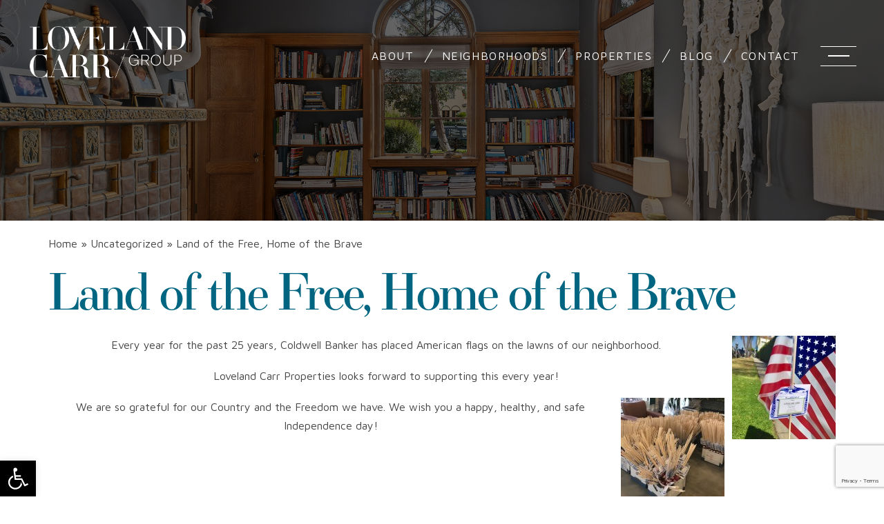

--- FILE ---
content_type: text/html; charset=UTF-8
request_url: https://lovelandcarr.com/land-free-home-brave/
body_size: 14621
content:
<!DOCTYPE html>
<html lang="en-US">
<head>
	<meta http-equiv="X-UA-Compatible" content="IE=edge" />
	<meta charset="UTF-8" />
	<meta id="viewport-tag" name="viewport" content="width=device-width, initial-scale=1"/>
	<title>Land of the Free, Home of the Brave &#8226; Loveland Carr Group | 323-460-7606</title>
	<link rel="pingback" href="https://lovelandcarr.com/xmlrpc.php" />
	<link rel="dns-prefetch" href="//fonts.googleapis.com">
	<link rel="dns-prefetch" href="https://fonts.gstatic.com/">

	<meta name='robots' content='index, follow, max-image-preview:large, max-snippet:-1, max-video-preview:-1' />
<meta name="msvalidate.01" content="AB806E983A4AD9737EC5FCFB479D8FBD" />
<meta name="google-site-verification" content="Plufrmzc2o0O8IJaeeZSILq10b42d3Rne_aO1vioTvo" />

	<!-- This site is optimized with the Yoast SEO plugin v23.4 - https://yoast.com/wordpress/plugins/seo/ -->
	<meta name="description" content="Hancock Park Real Estate, Windsor Square Homes, Los Feliz Investment Property - lovelandcarr.com" />
	<link rel="canonical" href="https://lovelandcarr.com/land-free-home-brave/" />
	<meta property="og:locale" content="en_US" />
	<meta property="og:type" content="article" />
	<meta property="og:title" content="Land of the Free, Home of the Brave &#8226; Loveland Carr Group | 323-460-7606" />
	<meta property="og:description" content="Hancock Park Real Estate, Windsor Square Homes, Los Feliz Investment Property - lovelandcarr.com" />
	<meta property="og:url" content="https://lovelandcarr.com/land-free-home-brave/" />
	<meta property="og:site_name" content="Loveland Carr Group | 323-460-7606" />
	<meta property="article:published_time" content="2018-06-30T00:49:25+00:00" />
	<meta property="article:modified_time" content="2018-07-27T21:11:03+00:00" />
	<meta property="og:image" content="https://lovelandcarr.com/wp-content/uploads/2018/06/4th-of-july-flag-on-lawn-768x1024.jpg" />
	<meta property="og:image:width" content="768" />
	<meta property="og:image:height" content="1024" />
	<meta property="og:image:type" content="image/jpeg" />
	<meta name="author" content="Loveland Carr Group" />
	<meta name="twitter:card" content="summary_large_image" />
	<meta name="twitter:label1" content="Written by" />
	<meta name="twitter:data1" content="Loveland Carr Group" />
	<script type="application/ld+json" class="yoast-schema-graph">{"@context":"https://schema.org","@graph":[{"@type":"WebPage","@id":"https://lovelandcarr.com/land-free-home-brave/","url":"https://lovelandcarr.com/land-free-home-brave/","name":"Land of the Free, Home of the Brave &#8226; Loveland Carr Group | 323-460-7606","isPartOf":{"@id":"https://lovelandcarr.com/#website"},"primaryImageOfPage":{"@id":"https://lovelandcarr.com/land-free-home-brave/#primaryimage"},"image":{"@id":"https://lovelandcarr.com/land-free-home-brave/#primaryimage"},"thumbnailUrl":"https://lovelandcarr.com/wp-content/uploads/2018/06/4th-of-july-flag-on-lawn.jpg","datePublished":"2018-06-30T00:49:25+00:00","dateModified":"2018-07-27T21:11:03+00:00","author":{"@id":"https://lovelandcarr.com/#/schema/person/a55a988a241361cf2728822d5d305b97"},"description":"Hancock Park Real Estate, Windsor Square Homes, Los Feliz Investment Property - lovelandcarr.com","breadcrumb":{"@id":"https://lovelandcarr.com/land-free-home-brave/#breadcrumb"},"inLanguage":"en-US","potentialAction":[{"@type":"ReadAction","target":["https://lovelandcarr.com/land-free-home-brave/"]}]},{"@type":"ImageObject","inLanguage":"en-US","@id":"https://lovelandcarr.com/land-free-home-brave/#primaryimage","url":"https://lovelandcarr.com/wp-content/uploads/2018/06/4th-of-july-flag-on-lawn.jpg","contentUrl":"https://lovelandcarr.com/wp-content/uploads/2018/06/4th-of-july-flag-on-lawn.jpg","width":2448,"height":3264},{"@type":"BreadcrumbList","@id":"https://lovelandcarr.com/land-free-home-brave/#breadcrumb","itemListElement":[{"@type":"ListItem","position":1,"name":"Home","item":"https://lovelandcarr.com/"},{"@type":"ListItem","position":2,"name":"Uncategorized","item":"https://lovelandcarr.com/category/uncategorized/"},{"@type":"ListItem","position":3,"name":"Land of the Free, Home of the Brave"}]},{"@type":"WebSite","@id":"https://lovelandcarr.com/#website","url":"https://lovelandcarr.com/","name":"Loveland Carr Group | 323-460-7606","description":"","potentialAction":[{"@type":"SearchAction","target":{"@type":"EntryPoint","urlTemplate":"https://lovelandcarr.com/?s={search_term_string}"},"query-input":{"@type":"PropertyValueSpecification","valueRequired":true,"valueName":"search_term_string"}}],"inLanguage":"en-US"},{"@type":"Person","@id":"https://lovelandcarr.com/#/schema/person/a55a988a241361cf2728822d5d305b97","name":"Loveland Carr Group","image":{"@type":"ImageObject","inLanguage":"en-US","@id":"https://lovelandcarr.com/#/schema/person/image/","url":"https://secure.gravatar.com/avatar/df0c8742b1b73dff1b78d89e29f4b7a2?s=96&d=mm&r=g","contentUrl":"https://secure.gravatar.com/avatar/df0c8742b1b73dff1b78d89e29f4b7a2?s=96&d=mm&r=g","caption":"Loveland Carr Group"},"url":"https://lovelandcarr.com/author/alex/"}]}</script>
	<!-- / Yoast SEO plugin. -->


<link rel='dns-prefetch' href='//resources.agentimage.com' />
<link rel='dns-prefetch' href='//cdnjs.cloudflare.com' />
<link rel='dns-prefetch' href='//cdn.maptiler.com' />
<link rel='dns-prefetch' href='//unpkg.com' />
<link rel='dns-prefetch' href='//use.typekit.net' />
<link rel='dns-prefetch' href='//fonts.googleapis.com' />
<style>.ai-contact-wrap input.wpcf7-submit,
			    .ai-default-cf7wrap input.wpcf7-submit,
			    .error-forms input.wpcf7-submit {
			      background: #444444 !important;
			      color: #ffffff !important;
			    }
			    
			    .ai-contact-wrap input.wpcf7-submit:hover,
			    .ai-default-cf7wrap input.wpcf7-submit:hover,
			    .error-forms input.wpcf7-submit:hover {
			      background: #444444 !important;
			      color: #ffffff !important;
			    }
					.ai-default-cf7wrap input[type="text"]:focus, 
					.ai-default-cf7wrap input[type="tel"]:focus, 
					.ai-default-cf7wrap input[type="email"]:focus,
					.ai-default-cf7wrap select:focus,
					.ai-default-cf7wrap textarea:focus,
					.error-page-content-wrapper .error-forms input[type=text]:focus, 
					.error-page-content-wrapper .error-forms input[type=email]:focus, 
					.error-page-content-wrapper .error-forms input[type=phone]:focus,
					.error-page-content-wrapper .error-forms textarea:focus{
						border-color: #66afe9;
						outline: 0;
						-webkit-box-shadow: inset 0 1px 1px #66afe9, 0 0 8px #66afe9;
						box-shadow: inset 0 0 1px #66afe9, 0 0 8px #66afe9;
					}</style><link rel='stylesheet' id='aqpb-view-css-css' href='https://lovelandcarr.com/wp-content/plugins/aqua-page-builder/assets/stylesheets/aqpb-view.css' type='text/css' media='all' />
<link rel='stylesheet' id='wp-block-library-css' href='https://lovelandcarr.com/wp-includes/css/dist/block-library/style.min.css' type='text/css' media='all' />
<style id='classic-theme-styles-inline-css' type='text/css'>
/*! This file is auto-generated */
.wp-block-button__link{color:#fff;background-color:#32373c;border-radius:9999px;box-shadow:none;text-decoration:none;padding:calc(.667em + 2px) calc(1.333em + 2px);font-size:1.125em}.wp-block-file__button{background:#32373c;color:#fff;text-decoration:none}
</style>
<style id='global-styles-inline-css' type='text/css'>
:root{--wp--preset--aspect-ratio--square: 1;--wp--preset--aspect-ratio--4-3: 4/3;--wp--preset--aspect-ratio--3-4: 3/4;--wp--preset--aspect-ratio--3-2: 3/2;--wp--preset--aspect-ratio--2-3: 2/3;--wp--preset--aspect-ratio--16-9: 16/9;--wp--preset--aspect-ratio--9-16: 9/16;--wp--preset--color--black: #000000;--wp--preset--color--cyan-bluish-gray: #abb8c3;--wp--preset--color--white: #ffffff;--wp--preset--color--pale-pink: #f78da7;--wp--preset--color--vivid-red: #cf2e2e;--wp--preset--color--luminous-vivid-orange: #ff6900;--wp--preset--color--luminous-vivid-amber: #fcb900;--wp--preset--color--light-green-cyan: #7bdcb5;--wp--preset--color--vivid-green-cyan: #00d084;--wp--preset--color--pale-cyan-blue: #8ed1fc;--wp--preset--color--vivid-cyan-blue: #0693e3;--wp--preset--color--vivid-purple: #9b51e0;--wp--preset--gradient--vivid-cyan-blue-to-vivid-purple: linear-gradient(135deg,rgba(6,147,227,1) 0%,rgb(155,81,224) 100%);--wp--preset--gradient--light-green-cyan-to-vivid-green-cyan: linear-gradient(135deg,rgb(122,220,180) 0%,rgb(0,208,130) 100%);--wp--preset--gradient--luminous-vivid-amber-to-luminous-vivid-orange: linear-gradient(135deg,rgba(252,185,0,1) 0%,rgba(255,105,0,1) 100%);--wp--preset--gradient--luminous-vivid-orange-to-vivid-red: linear-gradient(135deg,rgba(255,105,0,1) 0%,rgb(207,46,46) 100%);--wp--preset--gradient--very-light-gray-to-cyan-bluish-gray: linear-gradient(135deg,rgb(238,238,238) 0%,rgb(169,184,195) 100%);--wp--preset--gradient--cool-to-warm-spectrum: linear-gradient(135deg,rgb(74,234,220) 0%,rgb(151,120,209) 20%,rgb(207,42,186) 40%,rgb(238,44,130) 60%,rgb(251,105,98) 80%,rgb(254,248,76) 100%);--wp--preset--gradient--blush-light-purple: linear-gradient(135deg,rgb(255,206,236) 0%,rgb(152,150,240) 100%);--wp--preset--gradient--blush-bordeaux: linear-gradient(135deg,rgb(254,205,165) 0%,rgb(254,45,45) 50%,rgb(107,0,62) 100%);--wp--preset--gradient--luminous-dusk: linear-gradient(135deg,rgb(255,203,112) 0%,rgb(199,81,192) 50%,rgb(65,88,208) 100%);--wp--preset--gradient--pale-ocean: linear-gradient(135deg,rgb(255,245,203) 0%,rgb(182,227,212) 50%,rgb(51,167,181) 100%);--wp--preset--gradient--electric-grass: linear-gradient(135deg,rgb(202,248,128) 0%,rgb(113,206,126) 100%);--wp--preset--gradient--midnight: linear-gradient(135deg,rgb(2,3,129) 0%,rgb(40,116,252) 100%);--wp--preset--font-size--small: 13px;--wp--preset--font-size--medium: 20px;--wp--preset--font-size--large: 36px;--wp--preset--font-size--x-large: 42px;--wp--preset--spacing--20: 0.44rem;--wp--preset--spacing--30: 0.67rem;--wp--preset--spacing--40: 1rem;--wp--preset--spacing--50: 1.5rem;--wp--preset--spacing--60: 2.25rem;--wp--preset--spacing--70: 3.38rem;--wp--preset--spacing--80: 5.06rem;--wp--preset--shadow--natural: 6px 6px 9px rgba(0, 0, 0, 0.2);--wp--preset--shadow--deep: 12px 12px 50px rgba(0, 0, 0, 0.4);--wp--preset--shadow--sharp: 6px 6px 0px rgba(0, 0, 0, 0.2);--wp--preset--shadow--outlined: 6px 6px 0px -3px rgba(255, 255, 255, 1), 6px 6px rgba(0, 0, 0, 1);--wp--preset--shadow--crisp: 6px 6px 0px rgba(0, 0, 0, 1);}:where(.is-layout-flex){gap: 0.5em;}:where(.is-layout-grid){gap: 0.5em;}body .is-layout-flex{display: flex;}.is-layout-flex{flex-wrap: wrap;align-items: center;}.is-layout-flex > :is(*, div){margin: 0;}body .is-layout-grid{display: grid;}.is-layout-grid > :is(*, div){margin: 0;}:where(.wp-block-columns.is-layout-flex){gap: 2em;}:where(.wp-block-columns.is-layout-grid){gap: 2em;}:where(.wp-block-post-template.is-layout-flex){gap: 1.25em;}:where(.wp-block-post-template.is-layout-grid){gap: 1.25em;}.has-black-color{color: var(--wp--preset--color--black) !important;}.has-cyan-bluish-gray-color{color: var(--wp--preset--color--cyan-bluish-gray) !important;}.has-white-color{color: var(--wp--preset--color--white) !important;}.has-pale-pink-color{color: var(--wp--preset--color--pale-pink) !important;}.has-vivid-red-color{color: var(--wp--preset--color--vivid-red) !important;}.has-luminous-vivid-orange-color{color: var(--wp--preset--color--luminous-vivid-orange) !important;}.has-luminous-vivid-amber-color{color: var(--wp--preset--color--luminous-vivid-amber) !important;}.has-light-green-cyan-color{color: var(--wp--preset--color--light-green-cyan) !important;}.has-vivid-green-cyan-color{color: var(--wp--preset--color--vivid-green-cyan) !important;}.has-pale-cyan-blue-color{color: var(--wp--preset--color--pale-cyan-blue) !important;}.has-vivid-cyan-blue-color{color: var(--wp--preset--color--vivid-cyan-blue) !important;}.has-vivid-purple-color{color: var(--wp--preset--color--vivid-purple) !important;}.has-black-background-color{background-color: var(--wp--preset--color--black) !important;}.has-cyan-bluish-gray-background-color{background-color: var(--wp--preset--color--cyan-bluish-gray) !important;}.has-white-background-color{background-color: var(--wp--preset--color--white) !important;}.has-pale-pink-background-color{background-color: var(--wp--preset--color--pale-pink) !important;}.has-vivid-red-background-color{background-color: var(--wp--preset--color--vivid-red) !important;}.has-luminous-vivid-orange-background-color{background-color: var(--wp--preset--color--luminous-vivid-orange) !important;}.has-luminous-vivid-amber-background-color{background-color: var(--wp--preset--color--luminous-vivid-amber) !important;}.has-light-green-cyan-background-color{background-color: var(--wp--preset--color--light-green-cyan) !important;}.has-vivid-green-cyan-background-color{background-color: var(--wp--preset--color--vivid-green-cyan) !important;}.has-pale-cyan-blue-background-color{background-color: var(--wp--preset--color--pale-cyan-blue) !important;}.has-vivid-cyan-blue-background-color{background-color: var(--wp--preset--color--vivid-cyan-blue) !important;}.has-vivid-purple-background-color{background-color: var(--wp--preset--color--vivid-purple) !important;}.has-black-border-color{border-color: var(--wp--preset--color--black) !important;}.has-cyan-bluish-gray-border-color{border-color: var(--wp--preset--color--cyan-bluish-gray) !important;}.has-white-border-color{border-color: var(--wp--preset--color--white) !important;}.has-pale-pink-border-color{border-color: var(--wp--preset--color--pale-pink) !important;}.has-vivid-red-border-color{border-color: var(--wp--preset--color--vivid-red) !important;}.has-luminous-vivid-orange-border-color{border-color: var(--wp--preset--color--luminous-vivid-orange) !important;}.has-luminous-vivid-amber-border-color{border-color: var(--wp--preset--color--luminous-vivid-amber) !important;}.has-light-green-cyan-border-color{border-color: var(--wp--preset--color--light-green-cyan) !important;}.has-vivid-green-cyan-border-color{border-color: var(--wp--preset--color--vivid-green-cyan) !important;}.has-pale-cyan-blue-border-color{border-color: var(--wp--preset--color--pale-cyan-blue) !important;}.has-vivid-cyan-blue-border-color{border-color: var(--wp--preset--color--vivid-cyan-blue) !important;}.has-vivid-purple-border-color{border-color: var(--wp--preset--color--vivid-purple) !important;}.has-vivid-cyan-blue-to-vivid-purple-gradient-background{background: var(--wp--preset--gradient--vivid-cyan-blue-to-vivid-purple) !important;}.has-light-green-cyan-to-vivid-green-cyan-gradient-background{background: var(--wp--preset--gradient--light-green-cyan-to-vivid-green-cyan) !important;}.has-luminous-vivid-amber-to-luminous-vivid-orange-gradient-background{background: var(--wp--preset--gradient--luminous-vivid-amber-to-luminous-vivid-orange) !important;}.has-luminous-vivid-orange-to-vivid-red-gradient-background{background: var(--wp--preset--gradient--luminous-vivid-orange-to-vivid-red) !important;}.has-very-light-gray-to-cyan-bluish-gray-gradient-background{background: var(--wp--preset--gradient--very-light-gray-to-cyan-bluish-gray) !important;}.has-cool-to-warm-spectrum-gradient-background{background: var(--wp--preset--gradient--cool-to-warm-spectrum) !important;}.has-blush-light-purple-gradient-background{background: var(--wp--preset--gradient--blush-light-purple) !important;}.has-blush-bordeaux-gradient-background{background: var(--wp--preset--gradient--blush-bordeaux) !important;}.has-luminous-dusk-gradient-background{background: var(--wp--preset--gradient--luminous-dusk) !important;}.has-pale-ocean-gradient-background{background: var(--wp--preset--gradient--pale-ocean) !important;}.has-electric-grass-gradient-background{background: var(--wp--preset--gradient--electric-grass) !important;}.has-midnight-gradient-background{background: var(--wp--preset--gradient--midnight) !important;}.has-small-font-size{font-size: var(--wp--preset--font-size--small) !important;}.has-medium-font-size{font-size: var(--wp--preset--font-size--medium) !important;}.has-large-font-size{font-size: var(--wp--preset--font-size--large) !important;}.has-x-large-font-size{font-size: var(--wp--preset--font-size--x-large) !important;}
:where(.wp-block-post-template.is-layout-flex){gap: 1.25em;}:where(.wp-block-post-template.is-layout-grid){gap: 1.25em;}
:where(.wp-block-columns.is-layout-flex){gap: 2em;}:where(.wp-block-columns.is-layout-grid){gap: 2em;}
:root :where(.wp-block-pullquote){font-size: 1.5em;line-height: 1.6;}
</style>
<link rel='stylesheet' id='agentimage-font-css' href='https://resources.agentimage.com/font-icons/agentimage.font.icons.css' type='text/css' media='' />
<link rel='stylesheet' id='aios-starter-theme-bootstrap-css' href='https://resources.agentimage.com/bootstrap/bootstrap.min.css' type='text/css' media='all' />
<link rel='stylesheet' id='aios-starter-theme-popup-style-css' href='https://resources.agentimage.com/libraries/css/aios-popup.min.css' type='text/css' media='all' />
<link rel='stylesheet' id='aios-initial-setup-frontend-style-css' href='https://resources.agentimage.com/libraries/css/frontend.min.css' type='text/css' media='all' />
<link rel='stylesheet' id='aios-slick-style-css' href='https://resources.agentimage.com/libraries/css/slick.min.css' type='text/css' media='all' />
<link rel='stylesheet' id='aios-aos-style-css' href='https://resources.agentimage.com/libraries/css/aos.min.css' type='text/css' media='all' />
<link rel='stylesheet' id='aios-video-plyr-css' href='https://resources.agentimage.com/libraries/css/plyr.min.css' type='text/css' media='all' />
<link rel='stylesheet' id='aios-bootstrap-select-css' href='https://resources.agentimage.com/libraries/css/aios-bootstrap-select.min.css' type='text/css' media='all' />
<link rel='stylesheet' id='aios-maptiler-leaflet-css' href='https://cdnjs.cloudflare.com/ajax/libs/leaflet/1.0.3/leaflet.css' type='text/css' media='all' />
<link rel='stylesheet' id='aios-maptiler-mapbox-css' href='https://cdn.maptiler.com/mapbox-gl-js/v0.53.0/mapbox-gl.css' type='text/css' media='all' />
<link rel='stylesheet' id='aios-maptiler-leaflet-fullscreen-css' href='https://resources.agentimage.com/libraries/leaflet/leaflet-fullscreen.min.css' type='text/css' media='all' />
<link rel='stylesheet' id='roadmaps_style_old-css' href='https://lovelandcarr.com/wp-content/plugins/aios-roadmaps/resources/css/frontend.min.css' type='text/css' media='all' />
<link rel='stylesheet' id='contact-form-7-css' href='https://lovelandcarr.com/wp-content/plugins/contact-form-7/includes/css/styles.css' type='text/css' media='all' />
<link rel='stylesheet' id='wpa-css-css' href='https://lovelandcarr.com/wp-content/plugins/honeypot/includes/css/wpa.css' type='text/css' media='all' />
<link rel='stylesheet' id='page-list-style-css' href='https://lovelandcarr.com/wp-content/plugins/page-list/css/page-list.css' type='text/css' media='all' />
<link rel='stylesheet' id='aios-starter-theme-style-css' href='https://lovelandcarr.com/wp-content/themes/aios-starter-theme/style.css' type='text/css' media='all' />
<link rel='stylesheet' id='aios-starter-theme-child-style-css' href='https://lovelandcarr.com/wp-content/themes/new-lovelandcarr.com/style.css' type='text/css' media='all' />
<link rel='stylesheet' id='aios-starter-theme-child-style-media-queries-css' href='https://lovelandcarr.com/wp-content/themes/new-lovelandcarr.com/style-media-queries.css' type='text/css' media='all' />
<link rel='stylesheet' id='pojo-a11y-css' href='https://lovelandcarr.com/wp-content/plugins/pojo-accessibility/assets/css/style.min.css' type='text/css' media='all' />
<link rel='stylesheet' id='dashicons-css' href='https://lovelandcarr.com/wp-includes/css/dashicons.min.css' type='text/css' media='all' />
<link crossorigin="anonymous" rel='stylesheet' id='adobe-fontss-css' href='https://use.typekit.net/qrw6qvc.css' type='text/css' media='all' />
<link crossorigin="anonymous" rel='stylesheet' id='google-fontss-css' href='https://fonts.googleapis.com/css?family=Maven+Pro%3A300%2C400%2C500%2C600%2C700&#038;display=swap' type='text/css' media='all' />
<link rel='stylesheet' id='aios-mobile-header-main-css' href='https://lovelandcarr.com/wp-content/plugins/aios-initial-setup/app/widgets/mobile-header/views/lib/css/style.css' type='text/css' media='all' />
<link rel='stylesheet' id='aios-mobile-header-theme-header3a-css' href='https://lovelandcarr.com/wp-content/plugins/aios-initial-setup/app/widgets/mobile-header/views/frontend/header3a/css/style.css' type='text/css' media='all' />
<script type="text/javascript" src="https://lovelandcarr.com/wp-includes/js/jquery/jquery.min.js" id="jquery-core-js"></script>
<script type="text/javascript" src="https://lovelandcarr.com/wp-includes/js/jquery/jquery-migrate.min.js" id="jquery-migrate-js"></script>
<script type="text/javascript" src="https://resources.agentimage.com/libraries/js/bowser-scripts.js" id="aios-starter-theme-bowser-js"></script>
<script type="text/javascript" src="https://resources.agentimage.com/libraries/js/browser-selector.min.js" id="aios-starter-theme-crossbrowserselector-js"></script>
<script type="text/javascript" src="https://resources.agentimage.com/libraries/js/placeholders.min.js" id="aios-starter-theme-placeholder-js"></script>
<script type="text/javascript" async src="https://resources.agentimage.com/libraries/js/lazysizes.min.js" id="aios-lazysizes-js"></script>
<script type="text/javascript" src="https://resources.agentimage.com/bootstrap/bootstrap.min.js" id="aios-starter-theme-bootstrap-js-js"></script>
<script type="text/javascript" src="https://resources.agentimage.com/libraries/js/jquery.nav-tab-double-tap.min.js" id="aios-nav-double-tap-js"></script>
<script type="text/javascript" src="https://resources.agentimage.com/libraries/js/3.6.0/aios-popup.min.js" id="aios-starter-theme-popup-js"></script>
<script type="text/javascript" src="https://resources.agentimage.com/libraries/js/aios-default-libraries.min.js" id="aios-default-functions-js"></script>
<script type="text/javascript" src="https://resources.agentimage.com/libraries/js/aios-initial-setup-frontend.min.js" id="aios-initial-setup-frontend-scripts-js"></script>
<script type="text/javascript" src="https://resources.agentimage.com/libraries/js/jquery.chain-height.min.js" id="aios-chain-height-script-js"></script>
<script type="text/javascript" src="https://resources.agentimage.com/libraries/js/slick.min.js" id="aios-slick-script-js"></script>
<script type="text/javascript" src="https://resources.agentimage.com/libraries/js/aos.min.js" id="aios-aos-script-js"></script>
<script type="text/javascript" src="https://resources.agentimage.com/libraries/js/aios-split-nav.min.js" id="aios-splitNav-script-js"></script>
<script type="text/javascript" src="https://resources.agentimage.com/libraries/js/plyr.js" id="aios-video-plyr-js"></script>
<script type="text/javascript" src="https://resources.agentimage.com/libraries/js/aios-bootstrap-select.min.js" id="aios-bootstrap-select-js"></script>
<script type="text/javascript" id="aios-quick-search-js-js-extra">
/* <![CDATA[ */
var aios_qs_ajax = ["https:\/\/lovelandcarr.com\/31jislt2xAmlqApY8aDhWbCzmonLuOZp"];
/* ]]> */
</script>
<script type="text/javascript" src="https://resources.agentimage.com/libraries/js/aios-quick-search.min.js" id="aios-quick-search-js-js"></script>
<script type="text/javascript" src="https://lovelandcarr.com/wp-content/plugins/aios-initial-setup/app/modules/contact-form-7-fix-date-field/js/contact-form7-normalize-date-field.js" id="aios-initial-setup-cf7-fix-date-field-js"></script>
<script type="text/javascript" src="https://lovelandcarr.com/wp-content/plugins/aios-initial-setup/app/modules/contact-form-7-floating-tooltip-fix/js/contact-form7-floating-tooltip-fix.js" id="aios-initial-setup-cf7-floating-tooltip-fix-js"></script>
<script type="text/javascript" src="https://cdnjs.cloudflare.com/ajax/libs/leaflet/1.0.3/leaflet.js" id="aios-maptiler-leaflet-js"></script>
<script type="text/javascript" src="https://cdn.maptiler.com/mapbox-gl-js/v0.53.0/mapbox-gl.js" id="aios-maptiler-mapbox-js"></script>
<script type="text/javascript" src="https://cdn.maptiler.com/mapbox-gl-leaflet/latest/leaflet-mapbox-gl.js" id="aios-maptiler-leaflet-mapbox-js"></script>
<script type="text/javascript" src="https://resources.agentimage.com/libraries/leaflet/leaflet-fullscreen.min.js" id="aios-maptiler-leaflet-fullscreen-js"></script>
<script type="text/javascript" src="https://unpkg.com/leaflet-geosearch@2.2.0/dist/bundle.min.js" id="aios-leaflets-build-js"></script>
<script type="text/javascript" src="https://resources.agentimage.com/libraries/js/global.min.js" id="aios-starter-theme-global-js"></script>
<script type="text/javascript" src="https://lovelandcarr.com/wp-content/themes/new-lovelandcarr.com/js/scripts.js" id="aios-starter-theme-child-script-js"></script>
<style>.aios-smw-ajax-loader{display:block;position:relative;width:80px;height:80px;margin:0 auto}.aios-smw-ajax-loader div{position:absolute;top:33px;width:13px;height:13px;border-radius:50%;background:rgba(0,0,0,.3);animation-timing-function:cubic-bezier(0,1,1,0)}.aios-smw-ajax-loader div:first-child{left:8px;animation:.6s infinite aios-smw-ajax-loader1}.aios-smw-ajax-loader div:nth-child(2){left:8px;animation:.6s infinite aios-smw-ajax-loader2}.aios-smw-ajax-loader div:nth-child(3){left:32px;animation:.6s infinite aios-smw-ajax-loader2}.aios-smw-ajax-loader div:nth-child(4){left:56px;animation:.6s infinite aios-smw-ajax-loader3}@keyframes aios-smw-ajax-loader1{0%{transform:scale(0)}100%{transform:scale(1)}}@keyframes aios-smw-ajax-loader3{0%{transform:scale(1)}100%{transform:scale(0)}}@keyframes aios-smw-ajax-loader2{0%{transform:translate(0,0)}100%{transform:translate(24px,0)}}</style><script type="application/ld+json">{
    "@context": "https:\/\/schema.org",
    "@graph": [
        [
            [
                {
                    "@type": "SiteNavigationElement",
                    "name": "About",
                    "url": "https:\/\/lovelandcarr.com\/real-estate-agents-hancock-park\/"
                },
                {
                    "@type": "SiteNavigationElement",
                    "name": "Our Story",
                    "url": "https:\/\/lovelandcarr.com\/real-estate-agents-hancock-park\/"
                },
                {
                    "@type": "SiteNavigationElement",
                    "name": "Our Team",
                    "url": "https:\/\/lovelandcarr.com\/real-estate-agents-hancock-park\/our-team\/"
                },
                {
                    "@type": "SiteNavigationElement",
                    "name": "Client Reviews",
                    "url": "https:\/\/lovelandcarr.com\/real-estate-agents-hancock-park\/testimonials\/"
                },
                {
                    "@type": "SiteNavigationElement",
                    "name": "FAQs",
                    "url": "https:\/\/lovelandcarr.com\/top-10-real-estate-faqs\/"
                },
                {
                    "@type": "SiteNavigationElement",
                    "name": "Awards &#038; Recognition",
                    "url": "https:\/\/lovelandcarr.com\/real-estate-agents-hancock-park\/awards-recognition\/"
                },
                {
                    "@type": "SiteNavigationElement",
                    "name": "Neighborhoods",
                    "url": "https:\/\/lovelandcarr.com\/los-angeles-neighborhoods\/"
                },
                {
                    "@type": "SiteNavigationElement",
                    "name": "Neighborhood Updates",
                    "url": "https:\/\/lovelandcarr.com\/category\/neighborhood-updates\/"
                },
                {
                    "@type": "SiteNavigationElement",
                    "name": "Hancock Park &#038; Windsor Square",
                    "url": "https:\/\/lovelandcarr.com\/los-angeles-neighborhoods\/hancock-park-windsor-square\/"
                },
                {
                    "@type": "SiteNavigationElement",
                    "name": "Carthay Circle",
                    "url": "https:\/\/lovelandcarr.com\/los-angeles-neighborhoods\/carthay-circle\/"
                },
                {
                    "@type": "SiteNavigationElement",
                    "name": "Los Feliz",
                    "url": "https:\/\/lovelandcarr.com\/los-angeles-neighborhoods\/los-feliz\/"
                },
                {
                    "@type": "SiteNavigationElement",
                    "name": "Melrose Hill",
                    "url": "https:\/\/lovelandcarr.com\/los-angeles-neighborhoods\/melrose-hill\/"
                },
                {
                    "@type": "SiteNavigationElement",
                    "name": "All Neighborhoods",
                    "url": "https:\/\/lovelandcarr.com\/los-angeles-neighborhoods\/"
                },
                {
                    "@type": "SiteNavigationElement",
                    "name": "Local Schools",
                    "url": "https:\/\/lovelandcarr.com\/los-angeles-neighborhoods\/schools\/"
                },
                {
                    "@type": "SiteNavigationElement",
                    "name": "Properties",
                    "url": "https:\/\/lovelandcarr.com\/current-listings\/"
                },
                {
                    "@type": "SiteNavigationElement",
                    "name": "View Featured Listings",
                    "url": "https:\/\/lovelandcarr.com\/featured-listings\/"
                },
                {
                    "@type": "SiteNavigationElement",
                    "name": "This Weekend\u2019s Open Houses",
                    "url": "https:\/\/lovelandcarr.com\/real-estate-hancock-park-la\/open-houses\/"
                },
                {
                    "@type": "SiteNavigationElement",
                    "name": "Sold Properties",
                    "url": "https:\/\/lovelandcarr.com\/real-estate-hancock-park-la\/sold-properties\/"
                },
                {
                    "@type": "SiteNavigationElement",
                    "name": "Blog",
                    "url": "https:\/\/lovelandcarr.com\/lifestyle\/"
                },
                {
                    "@type": "SiteNavigationElement",
                    "name": "Contact",
                    "url": "https:\/\/lovelandcarr.com\/contact\/"
                }
            ]
        ]
    ]
}</script><style>.qs-field.bootstrap-select.btn-group .dropdown-menu.inner{max-height: 300px !important;min-width: 100% !important}</style>
            <style type="text/css" media="all">.aios-slider.aios-slider-template-default .splide:not(.is-initialized):not(.is-rendered){background:#dedede;visibility:visible}.aios-slider.aios-slider-template-default .splide:not(.is-initialized):not(.is-rendered) .splide__arrows,
.aios-slider.aios-slider-template-default .splide:not(.is-initialized):not(.is-rendered) .aios-slider-tagline{display:none}.aios-slider.aios-slider-template-default .splide:not(.is-initialized):not(.is-rendered) .splide__list{position:relative;display:block}.aios-slider.aios-slider-template-default .splide:not(.is-initialized):not(.is-rendered) .aios-slider-slide{position:relative;display:block}.aios-slider.aios-slider-template-default .splide:not(.is-initialized):not(.is-rendered) .aios-slider-slide:nth-child(n+2){display:none}.aios-slider.aios-slider-template-default .splide:not(.is-initialized):not(.is-rendered) .aios-slider-volume,
.aios-slider.aios-slider-template-default .splide:not(.is-initialized):not(.is-rendered) .aios-slider-custom-video button,
.aios-slider.aios-slider-template-default .splide:not(.is-initialized):not(.is-rendered) .aios-slider-slide:nth-child(n+2){display:none}.aios-slider.aios-slider-template-default .splide:not(.is-initialized):not(.is-rendered) .aios-slider-img{-webkit-user-select:none;-moz-user-select:none;user-select:none;position:relative;display:block;pointer-events:auto;background:#dedede;overflow:hidden}.aios-slider.aios-slider-template-default .splide:not(.is-initialized):not(.is-rendered) .aios-slider-img img{position:absolute;top:0;left:0;width:100%;height:100%;-o-object-fit:cover;object-fit:cover;-o-object-position:center center;object-position:center center;pointer-events:none}.aios-slider.aios-slider-template-default .splide:not(.is-initialized):not(.is-rendered) .aios-slider-img canvas{display:block;width:100%}</style>
        <!-- All in one Favicon 4.8 --><link rel="icon" href="https://lovelandcarr.com/wp-content/uploads/2019/10/lc-favicon.png" type="image/png"/>
<link rel="apple-touch-icon" href="https://lovelandcarr.com/wp-content/uploads/2019/10/lc-favicon1.png" />
<style type="text/css">
#pojo-a11y-toolbar .pojo-a11y-toolbar-toggle a{ background-color: #000000;	color: #ffffff;}
#pojo-a11y-toolbar .pojo-a11y-toolbar-overlay, #pojo-a11y-toolbar .pojo-a11y-toolbar-overlay ul.pojo-a11y-toolbar-items.pojo-a11y-links{ border-color: #000000;}
body.pojo-a11y-focusable a:focus{ outline-style: solid !important;	outline-width: 1px !important;	outline-color: #FF0000 !important;}
#pojo-a11y-toolbar .pojo-a11y-toolbar-overlay{ background-color: #ffffff;}
#pojo-a11y-toolbar .pojo-a11y-toolbar-overlay ul.pojo-a11y-toolbar-items li.pojo-a11y-toolbar-item a, #pojo-a11y-toolbar .pojo-a11y-toolbar-overlay p.pojo-a11y-toolbar-title{ color: #333333;}
#pojo-a11y-toolbar .pojo-a11y-toolbar-overlay ul.pojo-a11y-toolbar-items li.pojo-a11y-toolbar-item a.active{ background-color: #000000;	color: #ffffff;}
@media (max-width: 767px) { #pojo-a11y-toolbar { top: 50px !important; } }</style><!-- There is no amphtml version available for this URL. --><style>
          :root{
            --roadmaps-border-color : #212121;
            --roadmaps-border-hover : #0f0f0f;
            --roadmaps-text-color : #212121;
            --roadmaps-text-hover : #0f0f0f;
          }
        </style>
<!-- Global site tag (gtag.js) - Google Analytics -->
  <script async src="https://www.googletagmanager.com/gtag/js?id=G-FTL3NEPPYJ"></script>
  <script>
    window.dataLayer = window.dataLayer || [];
    function gtag(){dataLayer.push(arguments);}
    gtag('js', new Date());
  
    gtag('config', 'G-FTL3NEPPYJ');
  </script></head>
<body class="post-template-default single single-post postid-5164 single-format-standard desktop chrome ip-container post-post-land-free-home-brave">
		<script>
		jQuery( document ).ready( function() {
			jQuery( "head" ).append("<style type=\"text/css\">\
				.aios-mobile-header-2 .amh-header-buttons{background: #FFFFFF; color: #006580 !important;}\
					.aios-mobile-header-2 .amh-header-buttons .amh-phone .amh-phone-text{color: #006580;}\
					.aios-mobile-header-2 .amh-header-buttons .amh-navigation-trigger span{color: #006580;}\
					.aios-mobile-header-2 .amh-header-phone-list a {color: #006580;}\
				.aios-mobile-header-2 .amh-navigation{background: #FFFFFF;}\
				.aios-mobile-header-2 .amh-navigation .amh-menu li{border-color: #f7f7f7;}\
					.aios-mobile-header-2 .amh-navigation .amh-menu li a{color: #858585;}\
						.aios-mobile-header-2 .amh-navigation .amh-menu li:hover > a,\
						.aios-mobile-header-2 .amh-navigation .amh-menu li.open > a{background: #006580; color: #FFFFFF;}\
				.aios-mobile-header-2 .amh-navigation .amh-menu li ul{background: #232323;}\
					.aios-mobile-header-2 .amh-navigation .amh-menu li ul li{border-color: #f7f7f7;}\
						.aios-mobile-header-2 .amh-navigation .amh-menu li ul li a{background: #232323; color: #FFFFFF;}\
							.aios-mobile-header-2 .amh-navigation .amh-menu li ul li:hover a,\
							.aios-mobile-header-2 .amh-navigation .amh-menu li ul li.open a{background: #006580; color: #FFFFFF;}\
				.aios-mobile-header-2 .amh-navigation .amh-menu li li.open ul{background: #232323;}\
					.aios-mobile-header-2 .amh-navigation .amh-menu li li.open ul li{border-color: #f7f7f7;}\
						.aios-mobile-header-2 .amh-navigation .amh-menu li li.open ul li a{background: #232323; color: #FFFFFF;}\
							.aios-mobile-header-2 .amh-navigation .amh-menu li li.open ul li:hover a,\
							.aios-mobile-header-2 .amh-navigation .amh-menu li li.open ul li.open a{background: #006580; color: #FFFFFF;}\
			</style>");
		} );
	</script><div id="aios-mobile-header-wrapper-6979e9cb7f5d2" class="aios-mobile-header-2 aios-mobile-header-wrapper aios-mobile-header-wrapper-breakpoint-992">

	<div class="amh-fixed-header-nav amh-area-wrap">
		<div class="amh-header-buttons amh-3a amh-clearfix">

			<div class="amh-navigation-trigger"><div class="ai-font-menu"></div></div>
			<div class="amh-center">
															<a href="tel:+1.323.460.7606" class="amh-phone"><span class="ai-font-phone"><span class="amh-phone-text-hide">323.460.7606</span></span></a>
												</div>

			<div class="amh-header-right-btn">
															<a class="asis-mailto-obfuscated-email-hidden asis-mailto-obfuscated-email " aria-label="anne(dotted)loveland(at)camoves(dotted)com" data-value="anne(dotted)loveland(at)camoves(dotted)com"><span class="amh-email"><span class="ai-font-envelope-f"><span class="amh-email-text-hide">anne(dotted)loveland(at)camoves(dotted)com</span></span></span></a>												</div>

			

		</div><!-- end of buttons -->

		<div class="amh-navigation amh-nav-1">
			<div class="menu-main-nav-container"><ul id="amh-menu6979e9cb7f5d2" class="amh-menu"><li class=""><a href="https://lovelandcarr.com/" data-title="Home">Home</a></li>
<li class="menu-item menu-item-type-post_type menu-item-object-page menu-item-has-children"><a href="https://lovelandcarr.com/real-estate-agents-hancock-park/" data-title="About">About</a>
<ul class="sub-menu">
	<li class="menu-item menu-item-type-post_type menu-item-object-page"><a href="https://lovelandcarr.com/real-estate-agents-hancock-park/" data-title="Our Story">Our Story</a></li>
	<li class="menu-item menu-item-type-post_type menu-item-object-page"><a href="https://lovelandcarr.com/real-estate-agents-hancock-park/our-team/" data-title="Our Team">Our Team</a></li>
	<li class="menu-item menu-item-type-post_type menu-item-object-page"><a href="https://lovelandcarr.com/real-estate-agents-hancock-park/testimonials/" data-title="Client Reviews">Client Reviews</a></li>
	<li class="menu-item menu-item-type-post_type menu-item-object-post"><a href="https://lovelandcarr.com/top-10-real-estate-faqs/" data-title="FAQs">FAQs</a></li>
	<li class="menu-item menu-item-type-post_type menu-item-object-page"><a href="https://lovelandcarr.com/real-estate-agents-hancock-park/awards-recognition/" data-title="Awards &#038; Recognition">Awards &#038; Recognition</a></li>
</ul>
</li>
<li class="menu-item menu-item-type-post_type menu-item-object-page menu-item-has-children"><a href="https://lovelandcarr.com/los-angeles-neighborhoods/" data-title="Neighborhoods">Neighborhoods</a>
<ul class="sub-menu">
	<li class="menu-item menu-item-type-taxonomy menu-item-object-category"><a href="https://lovelandcarr.com/category/neighborhood-updates/" data-title="Neighborhood Updates">Neighborhood Updates</a></li>
	<li class="menu-item menu-item-type-post_type menu-item-object-page"><a href="https://lovelandcarr.com/los-angeles-neighborhoods/hancock-park-windsor-square/" data-title="Hancock Park &#038; Windsor Square">Hancock Park &#038; Windsor Square</a></li>
	<li class="menu-item menu-item-type-post_type menu-item-object-page"><a href="https://lovelandcarr.com/los-angeles-neighborhoods/carthay-circle/" data-title="Carthay Circle">Carthay Circle</a></li>
	<li class="menu-item menu-item-type-post_type menu-item-object-page"><a href="https://lovelandcarr.com/los-angeles-neighborhoods/los-feliz/" data-title="Los Feliz">Los Feliz</a></li>
	<li class="menu-item menu-item-type-post_type menu-item-object-page"><a href="https://lovelandcarr.com/los-angeles-neighborhoods/melrose-hill/" data-title="Melrose Hill">Melrose Hill</a></li>
	<li class="menu-item menu-item-type-post_type menu-item-object-page"><a href="https://lovelandcarr.com/los-angeles-neighborhoods/" data-title="All Neighborhoods">All Neighborhoods</a></li>
	<li class="menu-item menu-item-type-post_type menu-item-object-page"><a href="https://lovelandcarr.com/los-angeles-neighborhoods/schools/" data-title="Local Schools">Local Schools</a></li>
</ul>
</li>
<li class="menu-item menu-item-type-custom menu-item-object-custom menu-item-has-children"><a href="https://lovelandcarr.com/current-listings/" data-title="Properties">Properties</a>
<ul class="sub-menu">
	<li class="menu-item menu-item-type-post_type menu-item-object-page"><a href="https://lovelandcarr.com/featured-listings/" data-title="View Featured Listings">View Featured Listings</a></li>
	<li class="menu-item menu-item-type-post_type menu-item-object-page"><a href="https://lovelandcarr.com/real-estate-hancock-park-la/open-houses/" data-title="This Weekend’s Open Houses">This Weekend’s Open Houses</a></li>
	<li class="menu-item menu-item-type-post_type menu-item-object-page"><a href="https://lovelandcarr.com/real-estate-hancock-park-la/sold-properties/" data-title="Sold Properties">Sold Properties</a></li>
</ul>
</li>
<li class="menu-item menu-item-type-post_type menu-item-object-page"><a href="https://lovelandcarr.com/lifestyle/" data-title="Blog">Blog</a></li>
<li class="menu-item menu-item-type-custom menu-item-object-custom"><a href="https://lovelandcarr.com/contact/" data-title="Contact">Contact</a></li>
</ul></div>		</div><!-- end of navigation -->

	</div><!-- end of fixed header and anv -->

	<!-- SCRIPTS -->

	<script>

		jQuery(document).ready( function() {

			var instanceId = 'aios-mobile-header-wrapper-6979e9cb7f5d2';
			var header = jQuery("#" + instanceId);
			var trigger = header.find(".amh-navigation-trigger");
			var nav = header.find(".amh-navigation");
			var position = 'bottom';

			nav.aiosMobileHeaderNavigation({
				trigger: trigger,
				attachment: header,
				position: position
			});

			header.find(".amh-fixed-header-nav").aiosMobileHeader();

		});

	</script>

	<!-- END SCRIPTS -->


</div><!-- end of ampl wrapper -->

	<div id="main-wrapper">


        

	<header class="header flex al-center ju-between">
			<div class="header-logo">
				<div class="textwidget custom-html-widget"><a href="https://lovelandcarr.com"><img class="skip-lazyload" loading="eager" fetchpriority="high" style="aspect-ratio: 1358 / 458;" src="https://lovelandcarr.com/wp-content/themes/new-lovelandcarr.com/images/site-logo.svg" alt="Loveland Carr Group" width="228" height="78"></a></div>				
			</div>

			<nav class="header-navigation">
				<ul id="nav" class="menu"><li id="menu-item-8637" class="menu-item menu-item-type-post_type menu-item-object-page menu-item-has-children menu-item-8637"><a href="https://lovelandcarr.com/real-estate-agents-hancock-park/" data-title="About"><span>About</span></a>
<ul class="sub-menu">
	<li id="menu-item-8645" class="menu-item menu-item-type-post_type menu-item-object-page menu-item-8645"><a href="https://lovelandcarr.com/real-estate-agents-hancock-park/" data-title="Our Story"><span>Our Story</span></a></li>
	<li id="menu-item-8646" class="menu-item menu-item-type-post_type menu-item-object-page menu-item-8646"><a href="https://lovelandcarr.com/real-estate-agents-hancock-park/our-team/" data-title="Our Team"><span>Our Team</span></a></li>
	<li id="menu-item-8650" class="menu-item menu-item-type-post_type menu-item-object-page menu-item-8650"><a href="https://lovelandcarr.com/real-estate-agents-hancock-park/testimonials/" data-title="Client Reviews"><span>Client Reviews</span></a></li>
	<li id="menu-item-8647" class="menu-item menu-item-type-post_type menu-item-object-post menu-item-8647"><a href="https://lovelandcarr.com/top-10-real-estate-faqs/" data-title="FAQs"><span>FAQs</span></a></li>
	<li id="menu-item-8648" class="menu-item menu-item-type-post_type menu-item-object-page menu-item-8648"><a href="https://lovelandcarr.com/real-estate-agents-hancock-park/awards-recognition/" data-title="Awards &#038; Recognition"><span>Awards &#038; Recognition</span></a></li>
</ul>
</li>
<li id="menu-item-8636" class="menu-item menu-item-type-post_type menu-item-object-page menu-item-has-children menu-item-8636"><a href="https://lovelandcarr.com/los-angeles-neighborhoods/" data-title="Neighborhoods"><span>Neighborhoods</span></a>
<ul class="sub-menu">
	<li id="menu-item-8638" class="menu-item menu-item-type-taxonomy menu-item-object-category menu-item-8638"><a href="https://lovelandcarr.com/category/neighborhood-updates/" data-title="Neighborhood Updates"><span>Neighborhood Updates</span></a></li>
	<li id="menu-item-8639" class="menu-item menu-item-type-post_type menu-item-object-page menu-item-8639"><a href="https://lovelandcarr.com/los-angeles-neighborhoods/hancock-park-windsor-square/" data-title="Hancock Park &#038; Windsor Square"><span>Hancock Park &#038; Windsor Square</span></a></li>
	<li id="menu-item-8640" class="menu-item menu-item-type-post_type menu-item-object-page menu-item-8640"><a href="https://lovelandcarr.com/los-angeles-neighborhoods/carthay-circle/" data-title="Carthay Circle"><span>Carthay Circle</span></a></li>
	<li id="menu-item-8641" class="menu-item menu-item-type-post_type menu-item-object-page menu-item-8641"><a href="https://lovelandcarr.com/los-angeles-neighborhoods/los-feliz/" data-title="Los Feliz"><span>Los Feliz</span></a></li>
	<li id="menu-item-8642" class="menu-item menu-item-type-post_type menu-item-object-page menu-item-8642"><a href="https://lovelandcarr.com/los-angeles-neighborhoods/melrose-hill/" data-title="Melrose Hill"><span>Melrose Hill</span></a></li>
	<li id="menu-item-8643" class="menu-item menu-item-type-post_type menu-item-object-page menu-item-8643"><a href="https://lovelandcarr.com/los-angeles-neighborhoods/" data-title="All Neighborhoods"><span>All Neighborhoods</span></a></li>
	<li id="menu-item-8644" class="menu-item menu-item-type-post_type menu-item-object-page menu-item-8644"><a href="https://lovelandcarr.com/los-angeles-neighborhoods/schools/" data-title="Local Schools"><span>Local Schools</span></a></li>
</ul>
</li>
<li id="menu-item-8492" class="menu-item menu-item-type-custom menu-item-object-custom menu-item-has-children menu-item-8492"><a href="https://lovelandcarr.com/current-listings/" data-title="Properties"><span>Properties</span></a>
<ul class="sub-menu">
	<li id="menu-item-45921" class="menu-item menu-item-type-post_type menu-item-object-page menu-item-45921"><a href="https://lovelandcarr.com/featured-listings/" data-title="View Featured Listings"><span>View Featured Listings</span></a></li>
	<li id="menu-item-45628" class="menu-item menu-item-type-post_type menu-item-object-page menu-item-45628"><a href="https://lovelandcarr.com/real-estate-hancock-park-la/open-houses/" data-title="This Weekend’s Open Houses"><span>This Weekend’s Open Houses</span></a></li>
	<li id="menu-item-8686" class="menu-item menu-item-type-post_type menu-item-object-page menu-item-8686"><a href="https://lovelandcarr.com/real-estate-hancock-park-la/sold-properties/" data-title="Sold Properties"><span>Sold Properties</span></a></li>
</ul>
</li>
<li id="menu-item-8697" class="menu-item menu-item-type-post_type menu-item-object-page menu-item-8697"><a href="https://lovelandcarr.com/lifestyle/" data-title="Blog"><span>Blog</span></a></li>
<li id="menu-item-8504" class="menu-item menu-item-type-custom menu-item-object-custom menu-item-8504"><a href="https://lovelandcarr.com/contact/" data-title="Contact"><span>Contact</span></a></li>
</ul>			</nav>
			<div class="header-btn">
				<button type="button" class="trigger-menu" aria-label="Menu"></button>
			</div>
	</header>

	<div class="bm-bg"></div>
	<div class="bm-wrap lazyload" data-bgset="https://lovelandcarr.com/wp-content/themes/new-lovelandcarr.com/images/bg-menu.jpg">
		<div class="bm-inner">
			<button type="button" class="close-menu" aria-label="Menu">
				<i class="ai-font-close-a"></i>
			</button>
			<div class="bm-logo">
				<div class="textwidget custom-html-widget"><a href="https://lovelandcarr.com"><img loading="lazy" class="lazyload" src="[data-uri]" data-src="https://lovelandcarr.com/wp-content/themes/new-lovelandcarr.com/images/site-logo-monogram-black.svg" alt="Loveland Carr Group" width="68" height="102"></a></div>				
			</div>
			<div class="bm-nav">
				<ul id="bm_nav" class="menu"><li class="menu-item menu-item-type-post_type menu-item-object-page menu-item-8637"><a href="https://lovelandcarr.com/real-estate-agents-hancock-park/" data-title="About"><span>About</span></a></li>
<li class="menu-item menu-item-type-post_type menu-item-object-page menu-item-8636"><a href="https://lovelandcarr.com/los-angeles-neighborhoods/" data-title="Neighborhoods"><span>Neighborhoods</span></a></li>
<li class="menu-item menu-item-type-custom menu-item-object-custom menu-item-8492"><a href="https://lovelandcarr.com/current-listings/" data-title="Properties"><span>Properties</span></a></li>
<li class="menu-item menu-item-type-post_type menu-item-object-page menu-item-8697"><a href="https://lovelandcarr.com/lifestyle/" data-title="Blog"><span>Blog</span></a></li>
<li class="menu-item menu-item-type-custom menu-item-object-custom menu-item-8504"><a href="https://lovelandcarr.com/contact/" data-title="Contact"><span>Contact</span></a></li>
</ul>			</div>
			<div class="bm-contact-info">
				<div class="textwidget custom-html-widget"><p>LOVELAND CARR GROUP</p>
<span><a href="tel:+1.323.460.7606" class="aios-ai-phone " aria-label="+1.323.460.7606"><em class="hidden">323.460.7606</em><i class="ai-font-phone"></i></a></span>
<span class="line"></span>
<span><a class="asis-mailto-obfuscated-email " data-value="anne(dotted)loveland(at)camoves(dotted)com" href="#" aria-label="anne(dotted)loveland(at)camoves(dotted)com"><em class="hidden">anne(dotted)loveland(at)camoves(dotted)com</em><i class="ai-font-envelope-f"></i></a></span></div>
			</div>
		</div>
	</div>

	<main>
		<h2 class="aios-starter-theme-hide-title">Main Content</h2>

		<!-- ip banner goes here -->
    <div class="textwidget custom-html-widget">
<div class="ip-banner" data-type="post" data-id="5164">
	<canvas width="1600" height="400" style="background-image: url(https://lovelandcarr.com/wp-content/uploads/2022/02/ip-banner.jpg)"></canvas>
</div>
</div>		<!-- ip banner goes here -->


		
		<div id="inner-page-wrapper">
			<div class="container">

				
		<div id="content-full">
	<article id="content" class="hfeed">
		
		<p id="breadcrumbs"><span><span property="itemListElement" typeof="ListItem"><a property="item" typeof="WebPage" href="https://lovelandcarr.com/"><span property="name">Home</span></a><meta property="position" content="1"></span> » <span property="itemListElement" typeof="ListItem"><a property="item" typeof="WebPage" href="https://lovelandcarr.com/category/uncategorized/"><span property="name">Uncategorized</span></a><meta property="position" content="2"></span> » <span class="breadcrumb_last" property="itemListElement" typeof="ListItem"><span property="name">Land of the Free, Home of the Brave</span><meta property="position" content="3"></span></span></p>		
		
	
		<div id="post-5164" class="post-5164 post type-post status-publish format-standard has-post-thumbnail hentry category-uncategorized">

            <h1 class="entry-title ">Land of the Free, Home of the Brave</h1>
			
			<div class="entry entry-content">
				<p style="text-align: center;"><img decoding="async" class=" size-thumbnail wp-image-5166 alignright" src="https://lovelandcarr.com/wp-content/uploads/2018/06/4th-of-july-flag-on-lawn-150x150.jpg" alt="4th of july flag on lawn" width="150" height="150" /></p>
<p style="text-align: center;">Every year for the past 25 years, Coldwell Banker has placed American flags on the lawns of our neighborhood.</p>
<p style="text-align: center;">Loveland Carr Properties looks forward to supporting this every year!</p>
<p style="text-align: center;"><img decoding="async" class="size-thumbnail wp-image-5165 alignright" src="https://lovelandcarr.com/wp-content/uploads/2018/06/4th-of-july-flags-2018-150x150.jpg" alt="4th of july flags 2018" width="150" height="150" />We are so grateful for our Country and the Freedom we have. We wish you a happy, healthy, and safe Independence day!</p>
			</div>

			<div class="comments-template"></div>
		</div>

	
	<div class="navigation">
			</div>

		
				
    </article><!-- end #content -->
    
    	
</div><!-- end #content-sidebar -->

						<div class="clearfix"></div>
			</div><!-- end of #inner-page-wrapper .inner -->
			</div><!-- end of #inner-page-wrapper -->
			</main>
	
		<footer class="footer">
			<div class="footer-inner">
				<div class="footer-accent">
					<img class="lazyload" src="[data-uri]" data-src="https://lovelandcarr.com/wp-content/themes/new-lovelandcarr.com/images/site-logo-monogram-white.svg" alt="accent" width="622" height="925">
				</div>
				<div class="container">
					<div class="textwidget custom-html-widget"><div class="footer-logo flex al-center ju-center">
  <a href="https://lovelandcarr.com"
    ><img
      loading="lazy"
      class="lazyload"
      src="[data-uri]"
      data-src="https://lovelandcarr.com/wp-content/themes/new-lovelandcarr.com/images/site-logo.svg"
      alt="Loveland Carr Group"
      width="291"
      height="98"
  /></a>
  <img
    loading="lazy"
    class="lazyload"
    src="[data-uri]"
    data-src="https://lovelandcarr.com/wp-content/themes/new-lovelandcarr.com/images/broker-logo.png"
    alt="Coldwell Banker | Global Luxury"
    width="357"
    height="68"
  />
</div>
</div>
					<div class="textwidget custom-html-widget"><div class="footer-contact-info flex al-start ju-between">
	<div class="contact-info smi">
		<a href="https://www.facebook.com/lovelandcarr" class="ai-font-facebook" aria-label="facebook" target="_blank" rel="noopener"></a>
		<a href="https://instagram.com/lovelandcarr" class="ai-font-instagram" aria-label="instagram" target="_blank" rel="noopener"></a>
		<a href="https://www.youtube.com/user/LovelandCarr" class="ai-font-youtube" aria-label="youtube" target="_blank" rel="noopener"></a>
		<a href="https://www.tiktok.com/@lovelandcarr" class="ai-font-tiktok" aria-label="tiktok" target="_blank" rel="noopener"></a>
	</div>
	<ul class="contact-info location">
		<li><strong>LOVELAND CARR GROUP</strong></li>
		<li>251 N. Larchmont Boulevard <br>Los Angeles, CA 90004</li>
		<li><a href="tel:+1.323.460.7606" class="aios-ai-phone " aria-label="+1.323.460.7606">323.460.7606</a></li>
	</ul>
	<ul class="contact-info location">
		<li><strong>Anne Loveland</strong></li>
		<li><em class="ai-mobile-phone"><a href="tel:+1.323.864.3004" class="aios-ai-phone " aria-label="+1.323.864.3004">323.864.3004</a></em></li>
		<li><a class="asis-mailto-obfuscated-email-hidden asis-mailto-obfuscated-email " aria-label="anne(dotted)loveland(at)camoves(dotted)com" data-value="anne(dotted)loveland(at)camoves(dotted)com">anne(dotted)loveland(at)camoves(dotted)com</a></li>
		<li>DRE# 01467820</li>
	</ul>
	<ul class="contact-info location">
		<li><strong>Sue Carr</strong></li>
		<li><em class="ai-mobile-phone"><a href="tel:+1.323.864.7406" class="aios-ai-phone " aria-label="+1.323.864.7406">323.864.7406</a></em></li>
		<li><a class="asis-mailto-obfuscated-email-hidden asis-mailto-obfuscated-email " aria-label="sue(dotted)carr(at)camoves(dotted)com" data-value="sue(dotted)carr(at)camoves(dotted)com">sue(dotted)carr(at)camoves(dotted)com</a></li>
		<li>DRE# 00888374</li>
	</ul>
	<ul class="contact-info location">
		<li><strong>Janet Loveland</strong></li>
		<li><em class="ai-mobile-phone"><a href="tel:+1.323.864.7407" class="aios-ai-phone " aria-label="+1.323.864.7407">323.864.7407</a></em></li>
		<li><a class="asis-mailto-obfuscated-email-hidden asis-mailto-obfuscated-email " aria-label="janet(dotted)loveland(at)camoves(dotted)com" data-value="janet(dotted)loveland(at)camoves(dotted)com">janet(dotted)loveland(at)camoves(dotted)com</a></li>
		<li>DRE# 00855785</li>
	</ul>
</div></div>
					<div class="footer-copyright">
						<div class="textwidget custom-html-widget"><p>Loveland Carr Group is committed to providing an accessible website. If you have difficulty accessing content, have difficulty viewing a file on the website, or notice any accessibility problems, please contact us at <a href="tel:+1.323.460.7606" class="aios-ai-phone " aria-label="+1.323.460.7606">323.460.7606</a> to specify the nature of the accessibility issue and any assistive technology you use. We strive to provide the content you need in the format you require.</p></div>						
					</div>
					<ul id="menu-main-nav" class="footernav"><li class="menu-item menu-item-type-post_type menu-item-object-page menu-item-8637"><a href="https://lovelandcarr.com/real-estate-agents-hancock-park/" data-title="About">About</a></li>
<li class="menu-item menu-item-type-post_type menu-item-object-page menu-item-8636"><a href="https://lovelandcarr.com/los-angeles-neighborhoods/" data-title="Neighborhoods">Neighborhoods</a></li>
<li class="menu-item menu-item-type-custom menu-item-object-custom menu-item-8492"><a href="https://lovelandcarr.com/current-listings/" data-title="Properties">Properties</a></li>
<li class="menu-item menu-item-type-post_type menu-item-object-page menu-item-8697"><a href="https://lovelandcarr.com/lifestyle/" data-title="Blog">Blog</a></li>
<li class="menu-item menu-item-type-custom menu-item-object-custom menu-item-8504"><a href="https://lovelandcarr.com/contact/" data-title="Contact">Contact</a></li>
</ul>					<div class="footer-credits">
						<p>Copyright&copy; 2026. LOVELAND CARR GROUP. All rights reserved. <!--| <a href="https://lovelandcarr.com/terms-of-use">Terms Of Use</a> |--> <a href="https://lovelandcarr.com/sitemap/">Sitemap</a></p>
						<span class="footer-icons">
							<i class="ai-font-realtor-mls"></i>
							<i class="ai-font-eho"></i>
						</span>
					</div>
				</div>
			</div>
		</footer>
		
						
	</div><!-- end of #main-wrapper -->


	<script>
			var docRef = (  document.referrer == undefined ? "" :  document.referrer );
			if ( document.referrer.indexOf( "https://lovelandcarr.com" ) !== -1 && !document.body.classList.contains( "user-navigated-from-a-page-on-the-site" ) ) document.body.className += " user-navigated-from-a-page-on-the-site";
		</script><script type="text/javascript" src="https://lovelandcarr.com/wp-content/plugins/aqua-page-builder/assets/javascripts/aqpb-view.js" id="aqpb-view-js-js"></script>
<script type="text/javascript" src="https://lovelandcarr.com/wp-includes/js/dist/hooks.min.js" id="wp-hooks-js"></script>
<script type="text/javascript" src="https://lovelandcarr.com/wp-includes/js/dist/i18n.min.js" id="wp-i18n-js"></script>
<script type="text/javascript" id="wp-i18n-js-after">
/* <![CDATA[ */
wp.i18n.setLocaleData( { 'text direction\u0004ltr': [ 'ltr' ] } );
/* ]]> */
</script>
<script type="text/javascript" src="https://lovelandcarr.com/wp-content/plugins/contact-form-7/includes/swv/js/index.js" id="swv-js"></script>
<script type="text/javascript" id="contact-form-7-js-extra">
/* <![CDATA[ */
var wpcf7 = {"api":{"root":"https:\/\/lovelandcarr.com\/wp-json\/","namespace":"contact-form-7\/v1"}};
/* ]]> */
</script>
<script type="text/javascript" src="https://lovelandcarr.com/wp-content/plugins/contact-form-7/includes/js/index.js" id="contact-form-7-js"></script>
<script type="text/javascript" src="https://lovelandcarr.com/wp-content/plugins/honeypot/includes/js/wpa.js" id="wpascript-js"></script>
<script type="text/javascript" id="wpascript-js-after">
/* <![CDATA[ */
wpa_field_info = {"wpa_field_name":"gfahut549","wpa_field_value":632822,"wpa_add_test":"no"}
/* ]]> */
</script>
<script type="text/javascript" id="pojo-a11y-js-extra">
/* <![CDATA[ */
var PojoA11yOptions = {"focusable":"","remove_link_target":"","add_role_links":"","enable_save":"","save_expiration":""};
/* ]]> */
</script>
<script type="text/javascript" src="https://lovelandcarr.com/wp-content/plugins/pojo-accessibility/assets/js/app.min.js" id="pojo-a11y-js"></script>
<script type="text/javascript" src="https://www.google.com/recaptcha/api.js?render=6LdnI4MqAAAAAK_vZU-im0tOy86W8VhrIStig63C" id="google-recaptcha-js"></script>
<script type="text/javascript" src="https://lovelandcarr.com/wp-includes/js/dist/vendor/wp-polyfill.min.js" id="wp-polyfill-js"></script>
<script type="text/javascript" id="wpcf7-recaptcha-js-extra">
/* <![CDATA[ */
var wpcf7_recaptcha = {"sitekey":"6LdnI4MqAAAAAK_vZU-im0tOy86W8VhrIStig63C","actions":{"homepage":"homepage","contactform":"contactform"}};
/* ]]> */
</script>
<script type="text/javascript" src="https://lovelandcarr.com/wp-content/plugins/contact-form-7/modules/recaptcha/index.js" id="wpcf7-recaptcha-js"></script>
<script type="text/javascript" src="https://lovelandcarr.com/wp-content/plugins/aios-initial-setup/app/widgets/mobile-header/views/lib/js/aios-mobile-header-navigation.js" id="aios-mobile-header-widget-navigation-js"></script>
<script type="text/javascript" src="https://lovelandcarr.com/wp-content/plugins/aios-initial-setup/app/widgets/mobile-header/views/lib/js/aios-mobile-header.js" id="aios-mobile-header-main-js"></script>
		<a id="pojo-a11y-skip-content" class="pojo-skip-link pojo-skip-content" tabindex="1" accesskey="s" href="#content">Skip to content</a>
				<nav id="pojo-a11y-toolbar" class="pojo-a11y-toolbar-left pojo-a11y-visible-desktop" role="navigation">
			<div class="pojo-a11y-toolbar-toggle">
				<a class="pojo-a11y-toolbar-link pojo-a11y-toolbar-toggle-link" href="javascript:void(0);" title="Accessibility Tools" role="button">
					<span class="pojo-sr-only sr-only">Open toolbar</span>
					<svg xmlns="http://www.w3.org/2000/svg" viewBox="0 0 100 100" fill="currentColor" width="1em">
						<title>Accessibility Tools</title>
						<g><path d="M60.4,78.9c-2.2,4.1-5.3,7.4-9.2,9.8c-4,2.4-8.3,3.6-13,3.6c-6.9,0-12.8-2.4-17.7-7.3c-4.9-4.9-7.3-10.8-7.3-17.7c0-5,1.4-9.5,4.1-13.7c2.7-4.2,6.4-7.2,10.9-9.2l-0.9-7.3c-6.3,2.3-11.4,6.2-15.3,11.8C7.9,54.4,6,60.6,6,67.3c0,5.8,1.4,11.2,4.3,16.1s6.8,8.8,11.7,11.7c4.9,2.9,10.3,4.3,16.1,4.3c7,0,13.3-2.1,18.9-6.2c5.7-4.1,9.6-9.5,11.7-16.2l-5.7-11.4C63.5,70.4,62.5,74.8,60.4,78.9z"/><path d="M93.8,71.3l-11.1,5.5L70,51.4c-0.6-1.3-1.7-2-3.2-2H41.3l-0.9-7.2h22.7v-7.2H39.6L37.5,19c2.5,0.3,4.8-0.5,6.7-2.3c1.9-1.8,2.9-4,2.9-6.6c0-2.5-0.9-4.6-2.6-6.3c-1.8-1.8-3.9-2.6-6.3-2.6c-2,0-3.8,0.6-5.4,1.8c-1.6,1.2-2.7,2.7-3.2,4.6c-0.3,1-0.4,1.8-0.3,2.3l5.4,43.5c0.1,0.9,0.5,1.6,1.2,2.3c0.7,0.6,1.5,0.9,2.4,0.9h26.4l13.4,26.7c0.6,1.3,1.7,2,3.2,2c0.6,0,1.1-0.1,1.6-0.4L97,77.7L93.8,71.3z"/></g>					</svg>
				</a>
			</div>
			<div class="pojo-a11y-toolbar-overlay">
				<div class="pojo-a11y-toolbar-inner">
					<p class="pojo-a11y-toolbar-title">Accessibility Tools</p>
					
					<ul class="pojo-a11y-toolbar-items pojo-a11y-tools">
																			<li class="pojo-a11y-toolbar-item">
								<a href="#" class="pojo-a11y-toolbar-link pojo-a11y-btn-resize-font pojo-a11y-btn-resize-plus" data-action="resize-plus" data-action-group="resize" tabindex="-1" role="button">
									<span class="pojo-a11y-toolbar-icon"><svg version="1.1" xmlns="http://www.w3.org/2000/svg" width="1em" viewBox="0 0 448 448"><title>Increase Text</title><path fill="currentColor" d="M256 200v16c0 4.25-3.75 8-8 8h-56v56c0 4.25-3.75 8-8 8h-16c-4.25 0-8-3.75-8-8v-56h-56c-4.25 0-8-3.75-8-8v-16c0-4.25 3.75-8 8-8h56v-56c0-4.25 3.75-8 8-8h16c4.25 0 8 3.75 8 8v56h56c4.25 0 8 3.75 8 8zM288 208c0-61.75-50.25-112-112-112s-112 50.25-112 112 50.25 112 112 112 112-50.25 112-112zM416 416c0 17.75-14.25 32-32 32-8.5 0-16.75-3.5-22.5-9.5l-85.75-85.5c-29.25 20.25-64.25 31-99.75 31-97.25 0-176-78.75-176-176s78.75-176 176-176 176 78.75 176 176c0 35.5-10.75 70.5-31 99.75l85.75 85.75c5.75 5.75 9.25 14 9.25 22.5z"></path></svg></span><span class="pojo-a11y-toolbar-text">Increase Text</span>								</a>
							</li>
							
							<li class="pojo-a11y-toolbar-item">
								<a href="#" class="pojo-a11y-toolbar-link pojo-a11y-btn-resize-font pojo-a11y-btn-resize-minus" data-action="resize-minus" data-action-group="resize" tabindex="-1" role="button">
									<span class="pojo-a11y-toolbar-icon"><svg version="1.1" xmlns="http://www.w3.org/2000/svg" width="1em" viewBox="0 0 448 448"><title>Decrease Text</title><path fill="currentColor" d="M256 200v16c0 4.25-3.75 8-8 8h-144c-4.25 0-8-3.75-8-8v-16c0-4.25 3.75-8 8-8h144c4.25 0 8 3.75 8 8zM288 208c0-61.75-50.25-112-112-112s-112 50.25-112 112 50.25 112 112 112 112-50.25 112-112zM416 416c0 17.75-14.25 32-32 32-8.5 0-16.75-3.5-22.5-9.5l-85.75-85.5c-29.25 20.25-64.25 31-99.75 31-97.25 0-176-78.75-176-176s78.75-176 176-176 176 78.75 176 176c0 35.5-10.75 70.5-31 99.75l85.75 85.75c5.75 5.75 9.25 14 9.25 22.5z"></path></svg></span><span class="pojo-a11y-toolbar-text">Decrease Text</span>								</a>
							</li>
						
													<li class="pojo-a11y-toolbar-item">
								<a href="#" class="pojo-a11y-toolbar-link pojo-a11y-btn-background-group pojo-a11y-btn-grayscale" data-action="grayscale" data-action-group="schema" tabindex="-1" role="button">
									<span class="pojo-a11y-toolbar-icon"><svg version="1.1" xmlns="http://www.w3.org/2000/svg" width="1em" viewBox="0 0 448 448"><title>Grayscale</title><path fill="currentColor" d="M15.75 384h-15.75v-352h15.75v352zM31.5 383.75h-8v-351.75h8v351.75zM55 383.75h-7.75v-351.75h7.75v351.75zM94.25 383.75h-7.75v-351.75h7.75v351.75zM133.5 383.75h-15.5v-351.75h15.5v351.75zM165 383.75h-7.75v-351.75h7.75v351.75zM180.75 383.75h-7.75v-351.75h7.75v351.75zM196.5 383.75h-7.75v-351.75h7.75v351.75zM235.75 383.75h-15.75v-351.75h15.75v351.75zM275 383.75h-15.75v-351.75h15.75v351.75zM306.5 383.75h-15.75v-351.75h15.75v351.75zM338 383.75h-15.75v-351.75h15.75v351.75zM361.5 383.75h-15.75v-351.75h15.75v351.75zM408.75 383.75h-23.5v-351.75h23.5v351.75zM424.5 383.75h-8v-351.75h8v351.75zM448 384h-15.75v-352h15.75v352z"></path></svg></span><span class="pojo-a11y-toolbar-text">Grayscale</span>								</a>
							</li>
						
													<li class="pojo-a11y-toolbar-item">
								<a href="#" class="pojo-a11y-toolbar-link pojo-a11y-btn-background-group pojo-a11y-btn-high-contrast" data-action="high-contrast" data-action-group="schema" tabindex="-1" role="button">
									<span class="pojo-a11y-toolbar-icon"><svg version="1.1" xmlns="http://www.w3.org/2000/svg" width="1em" viewBox="0 0 448 448"><title>High Contrast</title><path fill="currentColor" d="M192 360v-272c-75 0-136 61-136 136s61 136 136 136zM384 224c0 106-86 192-192 192s-192-86-192-192 86-192 192-192 192 86 192 192z"></path></svg></span><span class="pojo-a11y-toolbar-text">High Contrast</span>								</a>
							</li>
						
													<li class="pojo-a11y-toolbar-item">
								<a href="#" class="pojo-a11y-toolbar-link pojo-a11y-btn-background-group pojo-a11y-btn-negative-contrast" data-action="negative-contrast" data-action-group="schema" tabindex="-1" role="button">

									<span class="pojo-a11y-toolbar-icon"><svg version="1.1" xmlns="http://www.w3.org/2000/svg" width="1em" viewBox="0 0 448 448"><title>Negative Contrast</title><path fill="currentColor" d="M416 240c-23.75-36.75-56.25-68.25-95.25-88.25 10 17 15.25 36.5 15.25 56.25 0 61.75-50.25 112-112 112s-112-50.25-112-112c0-19.75 5.25-39.25 15.25-56.25-39 20-71.5 51.5-95.25 88.25 42.75 66 111.75 112 192 112s149.25-46 192-112zM236 144c0-6.5-5.5-12-12-12-41.75 0-76 34.25-76 76 0 6.5 5.5 12 12 12s12-5.5 12-12c0-28.5 23.5-52 52-52 6.5 0 12-5.5 12-12zM448 240c0 6.25-2 12-5 17.25-46 75.75-130.25 126.75-219 126.75s-173-51.25-219-126.75c-3-5.25-5-11-5-17.25s2-12 5-17.25c46-75.5 130.25-126.75 219-126.75s173 51.25 219 126.75c3 5.25 5 11 5 17.25z"></path></svg></span><span class="pojo-a11y-toolbar-text">Negative Contrast</span>								</a>
							</li>
						
													<li class="pojo-a11y-toolbar-item">
								<a href="#" class="pojo-a11y-toolbar-link pojo-a11y-btn-background-group pojo-a11y-btn-light-background" data-action="light-background" data-action-group="schema" tabindex="-1" role="button">
									<span class="pojo-a11y-toolbar-icon"><svg version="1.1" xmlns="http://www.w3.org/2000/svg" width="1em" viewBox="0 0 448 448"><title>Light Background</title><path fill="currentColor" d="M184 144c0 4.25-3.75 8-8 8s-8-3.75-8-8c0-17.25-26.75-24-40-24-4.25 0-8-3.75-8-8s3.75-8 8-8c23.25 0 56 12.25 56 40zM224 144c0-50-50.75-80-96-80s-96 30-96 80c0 16 6.5 32.75 17 45 4.75 5.5 10.25 10.75 15.25 16.5 17.75 21.25 32.75 46.25 35.25 74.5h57c2.5-28.25 17.5-53.25 35.25-74.5 5-5.75 10.5-11 15.25-16.5 10.5-12.25 17-29 17-45zM256 144c0 25.75-8.5 48-25.75 67s-40 45.75-42 72.5c7.25 4.25 11.75 12.25 11.75 20.5 0 6-2.25 11.75-6.25 16 4 4.25 6.25 10 6.25 16 0 8.25-4.25 15.75-11.25 20.25 2 3.5 3.25 7.75 3.25 11.75 0 16.25-12.75 24-27.25 24-6.5 14.5-21 24-36.75 24s-30.25-9.5-36.75-24c-14.5 0-27.25-7.75-27.25-24 0-4 1.25-8.25 3.25-11.75-7-4.5-11.25-12-11.25-20.25 0-6 2.25-11.75 6.25-16-4-4.25-6.25-10-6.25-16 0-8.25 4.5-16.25 11.75-20.5-2-26.75-24.75-53.5-42-72.5s-25.75-41.25-25.75-67c0-68 64.75-112 128-112s128 44 128 112z"></path></svg></span><span class="pojo-a11y-toolbar-text">Light Background</span>								</a>
							</li>
						
													<li class="pojo-a11y-toolbar-item">
								<a href="#" class="pojo-a11y-toolbar-link pojo-a11y-btn-links-underline" data-action="links-underline" data-action-group="toggle" tabindex="-1" role="button">
									<span class="pojo-a11y-toolbar-icon"><svg version="1.1" xmlns="http://www.w3.org/2000/svg" width="1em" viewBox="0 0 448 448"><title>Links Underline</title><path fill="currentColor" d="M364 304c0-6.5-2.5-12.5-7-17l-52-52c-4.5-4.5-10.75-7-17-7-7.25 0-13 2.75-18 8 8.25 8.25 18 15.25 18 28 0 13.25-10.75 24-24 24-12.75 0-19.75-9.75-28-18-5.25 5-8.25 10.75-8.25 18.25 0 6.25 2.5 12.5 7 17l51.5 51.75c4.5 4.5 10.75 6.75 17 6.75s12.5-2.25 17-6.5l36.75-36.5c4.5-4.5 7-10.5 7-16.75zM188.25 127.75c0-6.25-2.5-12.5-7-17l-51.5-51.75c-4.5-4.5-10.75-7-17-7s-12.5 2.5-17 6.75l-36.75 36.5c-4.5 4.5-7 10.5-7 16.75 0 6.5 2.5 12.5 7 17l52 52c4.5 4.5 10.75 6.75 17 6.75 7.25 0 13-2.5 18-7.75-8.25-8.25-18-15.25-18-28 0-13.25 10.75-24 24-24 12.75 0 19.75 9.75 28 18 5.25-5 8.25-10.75 8.25-18.25zM412 304c0 19-7.75 37.5-21.25 50.75l-36.75 36.5c-13.5 13.5-31.75 20.75-50.75 20.75-19.25 0-37.5-7.5-51-21.25l-51.5-51.75c-13.5-13.5-20.75-31.75-20.75-50.75 0-19.75 8-38.5 22-52.25l-22-22c-13.75 14-32.25 22-52 22-19 0-37.5-7.5-51-21l-52-52c-13.75-13.75-21-31.75-21-51 0-19 7.75-37.5 21.25-50.75l36.75-36.5c13.5-13.5 31.75-20.75 50.75-20.75 19.25 0 37.5 7.5 51 21.25l51.5 51.75c13.5 13.5 20.75 31.75 20.75 50.75 0 19.75-8 38.5-22 52.25l22 22c13.75-14 32.25-22 52-22 19 0 37.5 7.5 51 21l52 52c13.75 13.75 21 31.75 21 51z"></path></svg></span><span class="pojo-a11y-toolbar-text">Links Underline</span>								</a>
							</li>
						
													<li class="pojo-a11y-toolbar-item">
								<a href="#" class="pojo-a11y-toolbar-link pojo-a11y-btn-readable-font" data-action="readable-font" data-action-group="toggle" tabindex="-1" role="button">
									<span class="pojo-a11y-toolbar-icon"><svg version="1.1" xmlns="http://www.w3.org/2000/svg" width="1em" viewBox="0 0 448 448"><title>Readable Font</title><path fill="currentColor" d="M181.25 139.75l-42.5 112.5c24.75 0.25 49.5 1 74.25 1 4.75 0 9.5-0.25 14.25-0.5-13-38-28.25-76.75-46-113zM0 416l0.5-19.75c23.5-7.25 49-2.25 59.5-29.25l59.25-154 70-181h32c1 1.75 2 3.5 2.75 5.25l51.25 120c18.75 44.25 36 89 55 133 11.25 26 20 52.75 32.5 78.25 1.75 4 5.25 11.5 8.75 14.25 8.25 6.5 31.25 8 43 12.5 0.75 4.75 1.5 9.5 1.5 14.25 0 2.25-0.25 4.25-0.25 6.5-31.75 0-63.5-4-95.25-4-32.75 0-65.5 2.75-98.25 3.75 0-6.5 0.25-13 1-19.5l32.75-7c6.75-1.5 20-3.25 20-12.5 0-9-32.25-83.25-36.25-93.5l-112.5-0.5c-6.5 14.5-31.75 80-31.75 89.5 0 19.25 36.75 20 51 22 0.25 4.75 0.25 9.5 0.25 14.5 0 2.25-0.25 4.5-0.5 6.75-29 0-58.25-5-87.25-5-3.5 0-8.5 1.5-12 2-15.75 2.75-31.25 3.5-47 3.5z"></path></svg></span><span class="pojo-a11y-toolbar-text">Readable Font</span>								</a>
							</li>
																		<li class="pojo-a11y-toolbar-item">
							<a href="#" class="pojo-a11y-toolbar-link pojo-a11y-btn-reset" data-action="reset" tabindex="-1" role="button">
								<span class="pojo-a11y-toolbar-icon"><svg version="1.1" xmlns="http://www.w3.org/2000/svg" width="1em" viewBox="0 0 448 448"><title>Reset</title><path fill="currentColor" d="M384 224c0 105.75-86.25 192-192 192-57.25 0-111.25-25.25-147.75-69.25-2.5-3.25-2.25-8 0.5-10.75l34.25-34.5c1.75-1.5 4-2.25 6.25-2.25 2.25 0.25 4.5 1.25 5.75 3 24.5 31.75 61.25 49.75 101 49.75 70.5 0 128-57.5 128-128s-57.5-128-128-128c-32.75 0-63.75 12.5-87 34.25l34.25 34.5c4.75 4.5 6 11.5 3.5 17.25-2.5 6-8.25 10-14.75 10h-112c-8.75 0-16-7.25-16-16v-112c0-6.5 4-12.25 10-14.75 5.75-2.5 12.75-1.25 17.25 3.5l32.5 32.25c35.25-33.25 83-53 132.25-53 105.75 0 192 86.25 192 192z"></path></svg></span>
								<span class="pojo-a11y-toolbar-text">Reset</span>
							</a>
						</li>
					</ul>
									</div>
			</div>
		</nav>
		<script type="text/javascript">
jQuery(document).ready( function() {
	jQuery("a[href='#']").each( function(i,v) {
		jQuery(v).addClass("aios-initial-setup-dead-link");
	});
	jQuery("a[href='#']").click( function(e) {
		if ( jQuery(e.currentTarget).attr("href") == "#" ) {
			e.preventDefault();
		}
	});
});
</script><script type="text/javascript">"undefined"!=typeof AOS&&AOS.init({disable:"mobile"});</script><script type="application/ld+json">
      {
        "@context": "http://schema.org", 
"@type": "RealEstateAgent",
"name": "Loveland Carr Properties",
        "url": "https://lovelandcarr.com",
        "priceRange" : "$$$",
"address": {
              "@type": "PostalAddress",
"streetAddress": "251 N. Larchmont BLVD.",
"addressLocality": "Los Angeles",
"addressRegion": "CA",
"postalCode": "90004"},
"hasMap": "https://goo.gl/maps/2uYktUEGCncRuZrd7",
"description": "Hancock Park real estate occupies a unique position within Los Angeles, its history and its future. For over a century it has attracted ‘movers and shakers’ of the era due to its proximity to Hollywood, Beverly Hills and Downtown coupled with its pre-war architectural elegance representative of the Golden Age of Southern California architecture. Larchmont Village is its main street and institutions such as Wilshire Country Club, The Los Angeles Tennis Club and The Ebell foster an unparalleled sense of community. The Loveland Carr Group has ‘majored’ in Hancock Park residential real estate for decades.",
"contactPoint": { "@type": "ContactPoint",
"telephone": "+1-323-460-7606",
"contactType": "Sales"
},
"telephone": "+1-323-460-7606","sameAs" : ["https://www.facebook.com/lovelandcarr", "https://instagram.com/lovelandcarr", "https://www.youtube.com/user/LovelandCarr", "https://www.tiktok.com/@lovelandcarr"]
}
      </script><script defer src="https://static.cloudflareinsights.com/beacon.min.js/vcd15cbe7772f49c399c6a5babf22c1241717689176015" integrity="sha512-ZpsOmlRQV6y907TI0dKBHq9Md29nnaEIPlkf84rnaERnq6zvWvPUqr2ft8M1aS28oN72PdrCzSjY4U6VaAw1EQ==" data-cf-beacon='{"version":"2024.11.0","token":"e25998cdfb0746c3abc9afb70e3903bf","r":1,"server_timing":{"name":{"cfCacheStatus":true,"cfEdge":true,"cfExtPri":true,"cfL4":true,"cfOrigin":true,"cfSpeedBrain":true},"location_startswith":null}}' crossorigin="anonymous"></script>
</body>
</html>


--- FILE ---
content_type: text/html; charset=utf-8
request_url: https://www.google.com/recaptcha/api2/anchor?ar=1&k=6LdnI4MqAAAAAK_vZU-im0tOy86W8VhrIStig63C&co=aHR0cHM6Ly9sb3ZlbGFuZGNhcnIuY29tOjQ0Mw..&hl=en&v=N67nZn4AqZkNcbeMu4prBgzg&size=invisible&anchor-ms=20000&execute-ms=30000&cb=ai8bphutnb
body_size: 48949
content:
<!DOCTYPE HTML><html dir="ltr" lang="en"><head><meta http-equiv="Content-Type" content="text/html; charset=UTF-8">
<meta http-equiv="X-UA-Compatible" content="IE=edge">
<title>reCAPTCHA</title>
<style type="text/css">
/* cyrillic-ext */
@font-face {
  font-family: 'Roboto';
  font-style: normal;
  font-weight: 400;
  font-stretch: 100%;
  src: url(//fonts.gstatic.com/s/roboto/v48/KFO7CnqEu92Fr1ME7kSn66aGLdTylUAMa3GUBHMdazTgWw.woff2) format('woff2');
  unicode-range: U+0460-052F, U+1C80-1C8A, U+20B4, U+2DE0-2DFF, U+A640-A69F, U+FE2E-FE2F;
}
/* cyrillic */
@font-face {
  font-family: 'Roboto';
  font-style: normal;
  font-weight: 400;
  font-stretch: 100%;
  src: url(//fonts.gstatic.com/s/roboto/v48/KFO7CnqEu92Fr1ME7kSn66aGLdTylUAMa3iUBHMdazTgWw.woff2) format('woff2');
  unicode-range: U+0301, U+0400-045F, U+0490-0491, U+04B0-04B1, U+2116;
}
/* greek-ext */
@font-face {
  font-family: 'Roboto';
  font-style: normal;
  font-weight: 400;
  font-stretch: 100%;
  src: url(//fonts.gstatic.com/s/roboto/v48/KFO7CnqEu92Fr1ME7kSn66aGLdTylUAMa3CUBHMdazTgWw.woff2) format('woff2');
  unicode-range: U+1F00-1FFF;
}
/* greek */
@font-face {
  font-family: 'Roboto';
  font-style: normal;
  font-weight: 400;
  font-stretch: 100%;
  src: url(//fonts.gstatic.com/s/roboto/v48/KFO7CnqEu92Fr1ME7kSn66aGLdTylUAMa3-UBHMdazTgWw.woff2) format('woff2');
  unicode-range: U+0370-0377, U+037A-037F, U+0384-038A, U+038C, U+038E-03A1, U+03A3-03FF;
}
/* math */
@font-face {
  font-family: 'Roboto';
  font-style: normal;
  font-weight: 400;
  font-stretch: 100%;
  src: url(//fonts.gstatic.com/s/roboto/v48/KFO7CnqEu92Fr1ME7kSn66aGLdTylUAMawCUBHMdazTgWw.woff2) format('woff2');
  unicode-range: U+0302-0303, U+0305, U+0307-0308, U+0310, U+0312, U+0315, U+031A, U+0326-0327, U+032C, U+032F-0330, U+0332-0333, U+0338, U+033A, U+0346, U+034D, U+0391-03A1, U+03A3-03A9, U+03B1-03C9, U+03D1, U+03D5-03D6, U+03F0-03F1, U+03F4-03F5, U+2016-2017, U+2034-2038, U+203C, U+2040, U+2043, U+2047, U+2050, U+2057, U+205F, U+2070-2071, U+2074-208E, U+2090-209C, U+20D0-20DC, U+20E1, U+20E5-20EF, U+2100-2112, U+2114-2115, U+2117-2121, U+2123-214F, U+2190, U+2192, U+2194-21AE, U+21B0-21E5, U+21F1-21F2, U+21F4-2211, U+2213-2214, U+2216-22FF, U+2308-230B, U+2310, U+2319, U+231C-2321, U+2336-237A, U+237C, U+2395, U+239B-23B7, U+23D0, U+23DC-23E1, U+2474-2475, U+25AF, U+25B3, U+25B7, U+25BD, U+25C1, U+25CA, U+25CC, U+25FB, U+266D-266F, U+27C0-27FF, U+2900-2AFF, U+2B0E-2B11, U+2B30-2B4C, U+2BFE, U+3030, U+FF5B, U+FF5D, U+1D400-1D7FF, U+1EE00-1EEFF;
}
/* symbols */
@font-face {
  font-family: 'Roboto';
  font-style: normal;
  font-weight: 400;
  font-stretch: 100%;
  src: url(//fonts.gstatic.com/s/roboto/v48/KFO7CnqEu92Fr1ME7kSn66aGLdTylUAMaxKUBHMdazTgWw.woff2) format('woff2');
  unicode-range: U+0001-000C, U+000E-001F, U+007F-009F, U+20DD-20E0, U+20E2-20E4, U+2150-218F, U+2190, U+2192, U+2194-2199, U+21AF, U+21E6-21F0, U+21F3, U+2218-2219, U+2299, U+22C4-22C6, U+2300-243F, U+2440-244A, U+2460-24FF, U+25A0-27BF, U+2800-28FF, U+2921-2922, U+2981, U+29BF, U+29EB, U+2B00-2BFF, U+4DC0-4DFF, U+FFF9-FFFB, U+10140-1018E, U+10190-1019C, U+101A0, U+101D0-101FD, U+102E0-102FB, U+10E60-10E7E, U+1D2C0-1D2D3, U+1D2E0-1D37F, U+1F000-1F0FF, U+1F100-1F1AD, U+1F1E6-1F1FF, U+1F30D-1F30F, U+1F315, U+1F31C, U+1F31E, U+1F320-1F32C, U+1F336, U+1F378, U+1F37D, U+1F382, U+1F393-1F39F, U+1F3A7-1F3A8, U+1F3AC-1F3AF, U+1F3C2, U+1F3C4-1F3C6, U+1F3CA-1F3CE, U+1F3D4-1F3E0, U+1F3ED, U+1F3F1-1F3F3, U+1F3F5-1F3F7, U+1F408, U+1F415, U+1F41F, U+1F426, U+1F43F, U+1F441-1F442, U+1F444, U+1F446-1F449, U+1F44C-1F44E, U+1F453, U+1F46A, U+1F47D, U+1F4A3, U+1F4B0, U+1F4B3, U+1F4B9, U+1F4BB, U+1F4BF, U+1F4C8-1F4CB, U+1F4D6, U+1F4DA, U+1F4DF, U+1F4E3-1F4E6, U+1F4EA-1F4ED, U+1F4F7, U+1F4F9-1F4FB, U+1F4FD-1F4FE, U+1F503, U+1F507-1F50B, U+1F50D, U+1F512-1F513, U+1F53E-1F54A, U+1F54F-1F5FA, U+1F610, U+1F650-1F67F, U+1F687, U+1F68D, U+1F691, U+1F694, U+1F698, U+1F6AD, U+1F6B2, U+1F6B9-1F6BA, U+1F6BC, U+1F6C6-1F6CF, U+1F6D3-1F6D7, U+1F6E0-1F6EA, U+1F6F0-1F6F3, U+1F6F7-1F6FC, U+1F700-1F7FF, U+1F800-1F80B, U+1F810-1F847, U+1F850-1F859, U+1F860-1F887, U+1F890-1F8AD, U+1F8B0-1F8BB, U+1F8C0-1F8C1, U+1F900-1F90B, U+1F93B, U+1F946, U+1F984, U+1F996, U+1F9E9, U+1FA00-1FA6F, U+1FA70-1FA7C, U+1FA80-1FA89, U+1FA8F-1FAC6, U+1FACE-1FADC, U+1FADF-1FAE9, U+1FAF0-1FAF8, U+1FB00-1FBFF;
}
/* vietnamese */
@font-face {
  font-family: 'Roboto';
  font-style: normal;
  font-weight: 400;
  font-stretch: 100%;
  src: url(//fonts.gstatic.com/s/roboto/v48/KFO7CnqEu92Fr1ME7kSn66aGLdTylUAMa3OUBHMdazTgWw.woff2) format('woff2');
  unicode-range: U+0102-0103, U+0110-0111, U+0128-0129, U+0168-0169, U+01A0-01A1, U+01AF-01B0, U+0300-0301, U+0303-0304, U+0308-0309, U+0323, U+0329, U+1EA0-1EF9, U+20AB;
}
/* latin-ext */
@font-face {
  font-family: 'Roboto';
  font-style: normal;
  font-weight: 400;
  font-stretch: 100%;
  src: url(//fonts.gstatic.com/s/roboto/v48/KFO7CnqEu92Fr1ME7kSn66aGLdTylUAMa3KUBHMdazTgWw.woff2) format('woff2');
  unicode-range: U+0100-02BA, U+02BD-02C5, U+02C7-02CC, U+02CE-02D7, U+02DD-02FF, U+0304, U+0308, U+0329, U+1D00-1DBF, U+1E00-1E9F, U+1EF2-1EFF, U+2020, U+20A0-20AB, U+20AD-20C0, U+2113, U+2C60-2C7F, U+A720-A7FF;
}
/* latin */
@font-face {
  font-family: 'Roboto';
  font-style: normal;
  font-weight: 400;
  font-stretch: 100%;
  src: url(//fonts.gstatic.com/s/roboto/v48/KFO7CnqEu92Fr1ME7kSn66aGLdTylUAMa3yUBHMdazQ.woff2) format('woff2');
  unicode-range: U+0000-00FF, U+0131, U+0152-0153, U+02BB-02BC, U+02C6, U+02DA, U+02DC, U+0304, U+0308, U+0329, U+2000-206F, U+20AC, U+2122, U+2191, U+2193, U+2212, U+2215, U+FEFF, U+FFFD;
}
/* cyrillic-ext */
@font-face {
  font-family: 'Roboto';
  font-style: normal;
  font-weight: 500;
  font-stretch: 100%;
  src: url(//fonts.gstatic.com/s/roboto/v48/KFO7CnqEu92Fr1ME7kSn66aGLdTylUAMa3GUBHMdazTgWw.woff2) format('woff2');
  unicode-range: U+0460-052F, U+1C80-1C8A, U+20B4, U+2DE0-2DFF, U+A640-A69F, U+FE2E-FE2F;
}
/* cyrillic */
@font-face {
  font-family: 'Roboto';
  font-style: normal;
  font-weight: 500;
  font-stretch: 100%;
  src: url(//fonts.gstatic.com/s/roboto/v48/KFO7CnqEu92Fr1ME7kSn66aGLdTylUAMa3iUBHMdazTgWw.woff2) format('woff2');
  unicode-range: U+0301, U+0400-045F, U+0490-0491, U+04B0-04B1, U+2116;
}
/* greek-ext */
@font-face {
  font-family: 'Roboto';
  font-style: normal;
  font-weight: 500;
  font-stretch: 100%;
  src: url(//fonts.gstatic.com/s/roboto/v48/KFO7CnqEu92Fr1ME7kSn66aGLdTylUAMa3CUBHMdazTgWw.woff2) format('woff2');
  unicode-range: U+1F00-1FFF;
}
/* greek */
@font-face {
  font-family: 'Roboto';
  font-style: normal;
  font-weight: 500;
  font-stretch: 100%;
  src: url(//fonts.gstatic.com/s/roboto/v48/KFO7CnqEu92Fr1ME7kSn66aGLdTylUAMa3-UBHMdazTgWw.woff2) format('woff2');
  unicode-range: U+0370-0377, U+037A-037F, U+0384-038A, U+038C, U+038E-03A1, U+03A3-03FF;
}
/* math */
@font-face {
  font-family: 'Roboto';
  font-style: normal;
  font-weight: 500;
  font-stretch: 100%;
  src: url(//fonts.gstatic.com/s/roboto/v48/KFO7CnqEu92Fr1ME7kSn66aGLdTylUAMawCUBHMdazTgWw.woff2) format('woff2');
  unicode-range: U+0302-0303, U+0305, U+0307-0308, U+0310, U+0312, U+0315, U+031A, U+0326-0327, U+032C, U+032F-0330, U+0332-0333, U+0338, U+033A, U+0346, U+034D, U+0391-03A1, U+03A3-03A9, U+03B1-03C9, U+03D1, U+03D5-03D6, U+03F0-03F1, U+03F4-03F5, U+2016-2017, U+2034-2038, U+203C, U+2040, U+2043, U+2047, U+2050, U+2057, U+205F, U+2070-2071, U+2074-208E, U+2090-209C, U+20D0-20DC, U+20E1, U+20E5-20EF, U+2100-2112, U+2114-2115, U+2117-2121, U+2123-214F, U+2190, U+2192, U+2194-21AE, U+21B0-21E5, U+21F1-21F2, U+21F4-2211, U+2213-2214, U+2216-22FF, U+2308-230B, U+2310, U+2319, U+231C-2321, U+2336-237A, U+237C, U+2395, U+239B-23B7, U+23D0, U+23DC-23E1, U+2474-2475, U+25AF, U+25B3, U+25B7, U+25BD, U+25C1, U+25CA, U+25CC, U+25FB, U+266D-266F, U+27C0-27FF, U+2900-2AFF, U+2B0E-2B11, U+2B30-2B4C, U+2BFE, U+3030, U+FF5B, U+FF5D, U+1D400-1D7FF, U+1EE00-1EEFF;
}
/* symbols */
@font-face {
  font-family: 'Roboto';
  font-style: normal;
  font-weight: 500;
  font-stretch: 100%;
  src: url(//fonts.gstatic.com/s/roboto/v48/KFO7CnqEu92Fr1ME7kSn66aGLdTylUAMaxKUBHMdazTgWw.woff2) format('woff2');
  unicode-range: U+0001-000C, U+000E-001F, U+007F-009F, U+20DD-20E0, U+20E2-20E4, U+2150-218F, U+2190, U+2192, U+2194-2199, U+21AF, U+21E6-21F0, U+21F3, U+2218-2219, U+2299, U+22C4-22C6, U+2300-243F, U+2440-244A, U+2460-24FF, U+25A0-27BF, U+2800-28FF, U+2921-2922, U+2981, U+29BF, U+29EB, U+2B00-2BFF, U+4DC0-4DFF, U+FFF9-FFFB, U+10140-1018E, U+10190-1019C, U+101A0, U+101D0-101FD, U+102E0-102FB, U+10E60-10E7E, U+1D2C0-1D2D3, U+1D2E0-1D37F, U+1F000-1F0FF, U+1F100-1F1AD, U+1F1E6-1F1FF, U+1F30D-1F30F, U+1F315, U+1F31C, U+1F31E, U+1F320-1F32C, U+1F336, U+1F378, U+1F37D, U+1F382, U+1F393-1F39F, U+1F3A7-1F3A8, U+1F3AC-1F3AF, U+1F3C2, U+1F3C4-1F3C6, U+1F3CA-1F3CE, U+1F3D4-1F3E0, U+1F3ED, U+1F3F1-1F3F3, U+1F3F5-1F3F7, U+1F408, U+1F415, U+1F41F, U+1F426, U+1F43F, U+1F441-1F442, U+1F444, U+1F446-1F449, U+1F44C-1F44E, U+1F453, U+1F46A, U+1F47D, U+1F4A3, U+1F4B0, U+1F4B3, U+1F4B9, U+1F4BB, U+1F4BF, U+1F4C8-1F4CB, U+1F4D6, U+1F4DA, U+1F4DF, U+1F4E3-1F4E6, U+1F4EA-1F4ED, U+1F4F7, U+1F4F9-1F4FB, U+1F4FD-1F4FE, U+1F503, U+1F507-1F50B, U+1F50D, U+1F512-1F513, U+1F53E-1F54A, U+1F54F-1F5FA, U+1F610, U+1F650-1F67F, U+1F687, U+1F68D, U+1F691, U+1F694, U+1F698, U+1F6AD, U+1F6B2, U+1F6B9-1F6BA, U+1F6BC, U+1F6C6-1F6CF, U+1F6D3-1F6D7, U+1F6E0-1F6EA, U+1F6F0-1F6F3, U+1F6F7-1F6FC, U+1F700-1F7FF, U+1F800-1F80B, U+1F810-1F847, U+1F850-1F859, U+1F860-1F887, U+1F890-1F8AD, U+1F8B0-1F8BB, U+1F8C0-1F8C1, U+1F900-1F90B, U+1F93B, U+1F946, U+1F984, U+1F996, U+1F9E9, U+1FA00-1FA6F, U+1FA70-1FA7C, U+1FA80-1FA89, U+1FA8F-1FAC6, U+1FACE-1FADC, U+1FADF-1FAE9, U+1FAF0-1FAF8, U+1FB00-1FBFF;
}
/* vietnamese */
@font-face {
  font-family: 'Roboto';
  font-style: normal;
  font-weight: 500;
  font-stretch: 100%;
  src: url(//fonts.gstatic.com/s/roboto/v48/KFO7CnqEu92Fr1ME7kSn66aGLdTylUAMa3OUBHMdazTgWw.woff2) format('woff2');
  unicode-range: U+0102-0103, U+0110-0111, U+0128-0129, U+0168-0169, U+01A0-01A1, U+01AF-01B0, U+0300-0301, U+0303-0304, U+0308-0309, U+0323, U+0329, U+1EA0-1EF9, U+20AB;
}
/* latin-ext */
@font-face {
  font-family: 'Roboto';
  font-style: normal;
  font-weight: 500;
  font-stretch: 100%;
  src: url(//fonts.gstatic.com/s/roboto/v48/KFO7CnqEu92Fr1ME7kSn66aGLdTylUAMa3KUBHMdazTgWw.woff2) format('woff2');
  unicode-range: U+0100-02BA, U+02BD-02C5, U+02C7-02CC, U+02CE-02D7, U+02DD-02FF, U+0304, U+0308, U+0329, U+1D00-1DBF, U+1E00-1E9F, U+1EF2-1EFF, U+2020, U+20A0-20AB, U+20AD-20C0, U+2113, U+2C60-2C7F, U+A720-A7FF;
}
/* latin */
@font-face {
  font-family: 'Roboto';
  font-style: normal;
  font-weight: 500;
  font-stretch: 100%;
  src: url(//fonts.gstatic.com/s/roboto/v48/KFO7CnqEu92Fr1ME7kSn66aGLdTylUAMa3yUBHMdazQ.woff2) format('woff2');
  unicode-range: U+0000-00FF, U+0131, U+0152-0153, U+02BB-02BC, U+02C6, U+02DA, U+02DC, U+0304, U+0308, U+0329, U+2000-206F, U+20AC, U+2122, U+2191, U+2193, U+2212, U+2215, U+FEFF, U+FFFD;
}
/* cyrillic-ext */
@font-face {
  font-family: 'Roboto';
  font-style: normal;
  font-weight: 900;
  font-stretch: 100%;
  src: url(//fonts.gstatic.com/s/roboto/v48/KFO7CnqEu92Fr1ME7kSn66aGLdTylUAMa3GUBHMdazTgWw.woff2) format('woff2');
  unicode-range: U+0460-052F, U+1C80-1C8A, U+20B4, U+2DE0-2DFF, U+A640-A69F, U+FE2E-FE2F;
}
/* cyrillic */
@font-face {
  font-family: 'Roboto';
  font-style: normal;
  font-weight: 900;
  font-stretch: 100%;
  src: url(//fonts.gstatic.com/s/roboto/v48/KFO7CnqEu92Fr1ME7kSn66aGLdTylUAMa3iUBHMdazTgWw.woff2) format('woff2');
  unicode-range: U+0301, U+0400-045F, U+0490-0491, U+04B0-04B1, U+2116;
}
/* greek-ext */
@font-face {
  font-family: 'Roboto';
  font-style: normal;
  font-weight: 900;
  font-stretch: 100%;
  src: url(//fonts.gstatic.com/s/roboto/v48/KFO7CnqEu92Fr1ME7kSn66aGLdTylUAMa3CUBHMdazTgWw.woff2) format('woff2');
  unicode-range: U+1F00-1FFF;
}
/* greek */
@font-face {
  font-family: 'Roboto';
  font-style: normal;
  font-weight: 900;
  font-stretch: 100%;
  src: url(//fonts.gstatic.com/s/roboto/v48/KFO7CnqEu92Fr1ME7kSn66aGLdTylUAMa3-UBHMdazTgWw.woff2) format('woff2');
  unicode-range: U+0370-0377, U+037A-037F, U+0384-038A, U+038C, U+038E-03A1, U+03A3-03FF;
}
/* math */
@font-face {
  font-family: 'Roboto';
  font-style: normal;
  font-weight: 900;
  font-stretch: 100%;
  src: url(//fonts.gstatic.com/s/roboto/v48/KFO7CnqEu92Fr1ME7kSn66aGLdTylUAMawCUBHMdazTgWw.woff2) format('woff2');
  unicode-range: U+0302-0303, U+0305, U+0307-0308, U+0310, U+0312, U+0315, U+031A, U+0326-0327, U+032C, U+032F-0330, U+0332-0333, U+0338, U+033A, U+0346, U+034D, U+0391-03A1, U+03A3-03A9, U+03B1-03C9, U+03D1, U+03D5-03D6, U+03F0-03F1, U+03F4-03F5, U+2016-2017, U+2034-2038, U+203C, U+2040, U+2043, U+2047, U+2050, U+2057, U+205F, U+2070-2071, U+2074-208E, U+2090-209C, U+20D0-20DC, U+20E1, U+20E5-20EF, U+2100-2112, U+2114-2115, U+2117-2121, U+2123-214F, U+2190, U+2192, U+2194-21AE, U+21B0-21E5, U+21F1-21F2, U+21F4-2211, U+2213-2214, U+2216-22FF, U+2308-230B, U+2310, U+2319, U+231C-2321, U+2336-237A, U+237C, U+2395, U+239B-23B7, U+23D0, U+23DC-23E1, U+2474-2475, U+25AF, U+25B3, U+25B7, U+25BD, U+25C1, U+25CA, U+25CC, U+25FB, U+266D-266F, U+27C0-27FF, U+2900-2AFF, U+2B0E-2B11, U+2B30-2B4C, U+2BFE, U+3030, U+FF5B, U+FF5D, U+1D400-1D7FF, U+1EE00-1EEFF;
}
/* symbols */
@font-face {
  font-family: 'Roboto';
  font-style: normal;
  font-weight: 900;
  font-stretch: 100%;
  src: url(//fonts.gstatic.com/s/roboto/v48/KFO7CnqEu92Fr1ME7kSn66aGLdTylUAMaxKUBHMdazTgWw.woff2) format('woff2');
  unicode-range: U+0001-000C, U+000E-001F, U+007F-009F, U+20DD-20E0, U+20E2-20E4, U+2150-218F, U+2190, U+2192, U+2194-2199, U+21AF, U+21E6-21F0, U+21F3, U+2218-2219, U+2299, U+22C4-22C6, U+2300-243F, U+2440-244A, U+2460-24FF, U+25A0-27BF, U+2800-28FF, U+2921-2922, U+2981, U+29BF, U+29EB, U+2B00-2BFF, U+4DC0-4DFF, U+FFF9-FFFB, U+10140-1018E, U+10190-1019C, U+101A0, U+101D0-101FD, U+102E0-102FB, U+10E60-10E7E, U+1D2C0-1D2D3, U+1D2E0-1D37F, U+1F000-1F0FF, U+1F100-1F1AD, U+1F1E6-1F1FF, U+1F30D-1F30F, U+1F315, U+1F31C, U+1F31E, U+1F320-1F32C, U+1F336, U+1F378, U+1F37D, U+1F382, U+1F393-1F39F, U+1F3A7-1F3A8, U+1F3AC-1F3AF, U+1F3C2, U+1F3C4-1F3C6, U+1F3CA-1F3CE, U+1F3D4-1F3E0, U+1F3ED, U+1F3F1-1F3F3, U+1F3F5-1F3F7, U+1F408, U+1F415, U+1F41F, U+1F426, U+1F43F, U+1F441-1F442, U+1F444, U+1F446-1F449, U+1F44C-1F44E, U+1F453, U+1F46A, U+1F47D, U+1F4A3, U+1F4B0, U+1F4B3, U+1F4B9, U+1F4BB, U+1F4BF, U+1F4C8-1F4CB, U+1F4D6, U+1F4DA, U+1F4DF, U+1F4E3-1F4E6, U+1F4EA-1F4ED, U+1F4F7, U+1F4F9-1F4FB, U+1F4FD-1F4FE, U+1F503, U+1F507-1F50B, U+1F50D, U+1F512-1F513, U+1F53E-1F54A, U+1F54F-1F5FA, U+1F610, U+1F650-1F67F, U+1F687, U+1F68D, U+1F691, U+1F694, U+1F698, U+1F6AD, U+1F6B2, U+1F6B9-1F6BA, U+1F6BC, U+1F6C6-1F6CF, U+1F6D3-1F6D7, U+1F6E0-1F6EA, U+1F6F0-1F6F3, U+1F6F7-1F6FC, U+1F700-1F7FF, U+1F800-1F80B, U+1F810-1F847, U+1F850-1F859, U+1F860-1F887, U+1F890-1F8AD, U+1F8B0-1F8BB, U+1F8C0-1F8C1, U+1F900-1F90B, U+1F93B, U+1F946, U+1F984, U+1F996, U+1F9E9, U+1FA00-1FA6F, U+1FA70-1FA7C, U+1FA80-1FA89, U+1FA8F-1FAC6, U+1FACE-1FADC, U+1FADF-1FAE9, U+1FAF0-1FAF8, U+1FB00-1FBFF;
}
/* vietnamese */
@font-face {
  font-family: 'Roboto';
  font-style: normal;
  font-weight: 900;
  font-stretch: 100%;
  src: url(//fonts.gstatic.com/s/roboto/v48/KFO7CnqEu92Fr1ME7kSn66aGLdTylUAMa3OUBHMdazTgWw.woff2) format('woff2');
  unicode-range: U+0102-0103, U+0110-0111, U+0128-0129, U+0168-0169, U+01A0-01A1, U+01AF-01B0, U+0300-0301, U+0303-0304, U+0308-0309, U+0323, U+0329, U+1EA0-1EF9, U+20AB;
}
/* latin-ext */
@font-face {
  font-family: 'Roboto';
  font-style: normal;
  font-weight: 900;
  font-stretch: 100%;
  src: url(//fonts.gstatic.com/s/roboto/v48/KFO7CnqEu92Fr1ME7kSn66aGLdTylUAMa3KUBHMdazTgWw.woff2) format('woff2');
  unicode-range: U+0100-02BA, U+02BD-02C5, U+02C7-02CC, U+02CE-02D7, U+02DD-02FF, U+0304, U+0308, U+0329, U+1D00-1DBF, U+1E00-1E9F, U+1EF2-1EFF, U+2020, U+20A0-20AB, U+20AD-20C0, U+2113, U+2C60-2C7F, U+A720-A7FF;
}
/* latin */
@font-face {
  font-family: 'Roboto';
  font-style: normal;
  font-weight: 900;
  font-stretch: 100%;
  src: url(//fonts.gstatic.com/s/roboto/v48/KFO7CnqEu92Fr1ME7kSn66aGLdTylUAMa3yUBHMdazQ.woff2) format('woff2');
  unicode-range: U+0000-00FF, U+0131, U+0152-0153, U+02BB-02BC, U+02C6, U+02DA, U+02DC, U+0304, U+0308, U+0329, U+2000-206F, U+20AC, U+2122, U+2191, U+2193, U+2212, U+2215, U+FEFF, U+FFFD;
}

</style>
<link rel="stylesheet" type="text/css" href="https://www.gstatic.com/recaptcha/releases/N67nZn4AqZkNcbeMu4prBgzg/styles__ltr.css">
<script nonce="Qk8glsGM7G3b3JN2rIJosg" type="text/javascript">window['__recaptcha_api'] = 'https://www.google.com/recaptcha/api2/';</script>
<script type="text/javascript" src="https://www.gstatic.com/recaptcha/releases/N67nZn4AqZkNcbeMu4prBgzg/recaptcha__en.js" nonce="Qk8glsGM7G3b3JN2rIJosg">
      
    </script></head>
<body><div id="rc-anchor-alert" class="rc-anchor-alert"></div>
<input type="hidden" id="recaptcha-token" value="[base64]">
<script type="text/javascript" nonce="Qk8glsGM7G3b3JN2rIJosg">
      recaptcha.anchor.Main.init("[\x22ainput\x22,[\x22bgdata\x22,\x22\x22,\[base64]/[base64]/[base64]/[base64]/[base64]/UltsKytdPUU6KEU8MjA0OD9SW2wrK109RT4+NnwxOTI6KChFJjY0NTEyKT09NTUyOTYmJk0rMTxjLmxlbmd0aCYmKGMuY2hhckNvZGVBdChNKzEpJjY0NTEyKT09NTYzMjA/[base64]/[base64]/[base64]/[base64]/[base64]/[base64]/[base64]\x22,\[base64]\x22,\x22woLCtGTDj8KnA8OxfcODfcO1wqvCjcK+X8O6wobCtMOMaMOIw6DDgMKLHQDDkSXDr1PDlxpfTBUUwrvDvTPCtMOrw5rCr8OlwpdbKsKDwpBmDzh6wp1pw5R0wqrDh1Q1wojCixk3NcOnwp7CiMKJcVzCrMO8MMOKD8KJKBksRnPCosKHV8KcwopRw5/Cig0owrQtw53CvsK0VW1Eei8KwrfDiRvCt27CikvDjMOiJ8Klw6LDpDzDjsKQdTjDiRRSw6InScKTwpnDgcOJPsOiwr/CqMKzK2XCjmrCqg3CtEbDvhkgw6UCWcOwecKkw5QuR8Knwq3CqcKDw7YLAWvDqMOHFn99N8OZX8OzSCvCv0PClsOZw7wtKU7CuiF+woY/[base64]/[base64]/DqMOBw4lYSSzDicObw5vDnChBWcOLwpNOw6Jtw7MBwrfCnGsWTQXDkFTDo8O7a8OiwolQwprDuMO6wrHDkcONAEB6Wn/[base64]/IMKxwp/ClcKpdhTDosKgwojCmhvCrnUjw6rDlg86w4lWbxXCjcKHwpXDpVnCkWXCocKAwp1Pw6suw7YUwpQAwoPDlxIkEMOFXcOFw7zCsilbw7pxwrEPMMOpwoXCgCzCl8KQIMOjc8KywpvDjFnDlwhcwpzCoMOQw4cPwp5Ww6nCosOYVB7DjHNTAUTCjR/CngDCihlWLj/CpsKAJCxowpTCiUnDpMOPC8KKKHd7dcOrW8Kaw6zCrm/ChcKRFsOvw7PCrMKlw41IK1jCsMKnw45Bw5nDicO8O8KbfcKswoPDi8O8wqAcesOgUcKbTcOKwp8Mw4FyeFZlVSnCpsO6ImnDm8Ofw61Lw67DgsOfZ0fDlnxbwoHChDghPGoJBMK0ecK2aEVuw6XDhF5Lw5jCriBCFsOKPQDDuMO6wpcQwrFjwqEdw5vCsMK/wo/[base64]/DjDhpIMKhF8KjwqnDl3jCvApMQzjDlgU4w5d7w4FXw57CmHDDtsOoBwXDvMOJwod9GMKQwobDn0rCs8KPwrAyw7xob8KWEcOqIcKRTsKfJcOSQ2LCn07CpsOVw4TDv3jCr2U8wpg/A2rDm8KZw67Dk8OVRHDDrQHDqcKpw77Ck1lTecOtwrtbw7zDrCDDjsKlwq0TwpcTbn/DhTEFSHnDqsOdVcK+OMKwwr3DpRp5JMOxwqgCwrvDoXgeIcOZwqgTw5DDv8KWw74Bw5ocG1Fqwp8Wb1DCn8Kbw5A2w6HDi0MuwrQ/EAdCWgvChX5SwqrDmcKtZsKZesO1UQfChsKkw6rDq8KXw4JCwp9DBiPCpjLDlhN+wq7DrGs7MHnDsF4+Sh00w5DDtsKww7VXw7HChcOwL8OzIcK6ZMKqIFVKwqLDoz/DnjPDuwLDqm7DucK/PMOubXcxIX5OEMO0w4hFwohCXcKiwqHDkGwmCgFUwqDCsB0FJwLCvRIow7XCjBkHFsOiacK1wofDvUxXwqU9w4/[base64]/DgwQRw4wzw5fCuG9JFT5LwpIrLsOeM2t1FsK7Y8KzJl1Aw4vDq8KTwrxSGkfCohXCkVLDp31QMDzCiQjCosKVDsOjwosSZDg1w4wSBQTCpQlGUhAlHRlGJQs4wqhhw7BGw6xAGcKyAsOGZWXCgSpsHwHCncOVw5bDscO/wr1edsOcJm7CmlHDuWRlwq9HWcOfcCNAw6cuwqXDmMOEwrBKR0cUw40WaFrDq8Kcch0ZSntNT1ZjZyxRwp5pwq7CgjI3w4Iuw64Hw7xbw7RMw7Bhwoxpw63DribDhkVuw6/[base64]/DusKUw7HDgSw3Dm8HKcOMQSnCtS7CsVcoGFsjfMOtw5nDnMKXbcK1wrIfLMKBBMKJwqY1wq4haMKKwoMowrnCvlYKUnlLwqfCni/DscK6Ol7CnMKCwocywr/[base64]/XcK6w4V8Z8K1JcKjcmx1wqXDr8O5w7XCiFFzwolawrrCoDjDssKfRkRvw5ANw6BLBBLDqMOqdELCrjQKwrtqw74AEsOzTTBMw6/[base64]/CqcOnZMK+S2tww5HCisKSAsKxZcKlRSPDjAjCpsOAwrbDt8OyJAZLw7XCtMOxwrh5w4nCrcOgwpXDhcK3ckjDgGfCgUHDmgHCjcKCMWjDkk8jfMO1w5wbGcOWSsOhw7Mnw43Dh3/Dngclw4jCoMOGw4cjBMKufRZEIsOqNkfCsCDDrsOEbD0qYcKDAhtYwqVrQG/Dgk06I2vCs8Oiw7wHD0TCmlLDg2LDlDElw4dew5fCnsKswoTCq8Orw5/Du07DhcKKEEvDo8OWGcK4woULLMKMdMOQw44zw7APKALDsibDoX0EPMKhKmXDlxLDnnsmdBJWw4E8w5VGwrsrw7zDrkHDmMKOw7gjbcKSZ2zDkBVNwovDlcOcUktma8K4N8OGXirDmsK3FApJw7U/MsKaQ8OwGWlgMsOsw5jDjVt6wrYmwqPCrHLCvBTCuzUIZi3ChMOCwqTCisK0aV/ClcOaThM/QFcNw67CocKoTsKEMzrCkMOrGAhcBy8Pw6AKccKVw4PCvcOdwqQ6esOyEzMzwofCpzV5WcK2wqvCpUQnTW54w57DrsOlAsOpw5/Ckgx1O8KZGlzDtnXCqUEFw5lwMsOtesOYw4PCvR/DonIcDsOdwrV/KsOZw4jDuMKOwo5EKjIrw5LDs8ODXhRmew/[base64]/CkcKWw64DBMKzwrjDgcKiBcKdw6rCocKAwqXCgVsTNcOhwpBXwqQNHsKfwojDhMOVDxXDhMO5CSLDncK1Dm7DmMK4wq/[base64]/wqfDuUbCtsOKw5nCiEvCo8OQNQ/DpyrCuGLClwRXFsKvS8KJR8KbVMKUw7hrU8K1TRBvwoVWNsKbw5vDkBEJEXwjWlknw5PDn8Kzw6Q7U8OqMCIXchkgSsKyIHYFAxd4IVB6wqE2csOXw6gfwqbCtcKPwod8eHxYO8KJw7VkwqrDqsOLdcO8WcOgw6jCisKBJ1EMwoDDpMKODsKyUsKMw6/CtsOFw45vZnkcVcOoHzdjJUYDw4/CrcK5UENxVFtiJcKFwrxVw6d+w7YIwqQZw4HCnGwZWsODw4cpesO/w4jDtTIQwpjDkn7Cv8ORYUjClMO6Uxcew7VAw4hyw4xCB8KzZcKnAHLCqsKjO8KMRAo5S8OswrQVw4pVdcOMfXwPwrfCukAIJ8KfAlvCjUzDisOHw5nCt2UHQMK1BMOyYgrCmsKRaA3Cl8O9fVLCnsKNf2/DosKCBSXDsRDDhQrDuh7DvUHCtjQpwpHCmsOaYMKcw5Q9wrpjwrvChMKtNXgTARFdwoHDpMKkw4wOwqbDqXnCkj0pA1jCqsOEUDjDm8KXAQbDn8KeQxHDvWnDs8OEKX/ClQvDhMOlwpxWUMOYGXlLw5JhwrnChcK5w6NCJThrw53CpMORfsOTwoTDp8Krw6NfwqJIO0FYfxjDjMK3KH7DmcO8wqDCvkjCmQDCnsKyK8Krw594wojDtH1LH1sRw4jCkFTDjcOxw5XCpFIgwo8mw75CVMOMwobCrMOSFMK1w4l/w6h6woQORVB9JRHCnHLDg0nDp8OXNcKDI3Umw5x1OMOGURVnw4vCvsOHHT3DtMKSN2IYFMKQcMKFLE/CqD4dw6R3b3nDqxkfN2XCoMKxFMOUw4zDgAlww5oEw7wJwr7DvGE4woTDqMOFw71/[base64]/Ds8Oawr1uZHDDnMOgw7wjL8O3BsKDw6RfZsOMLll+K03Dv8OOW8OaAMKqaBVhDMORIMKmH1NqPXDDrMOiw7E9HMODZQodMGBmw4LDt8OjSEDDqyjDu3PDsi/CpcOrwqsaKcOxwr3DjTfCucOJexvDnV4UTwVCScKlbMKBWTTDhXdYw6pcLhfDvcO1w7nCk8O/Py0vw7XDnmVEbynChsK8w63Ci8OcwpzCm8Kpw7/[base64]/DsFvDni/CjDZjL8Kbw71/I8O8w7dswrzDnhLCu0Vfw5PDh8K4wo3DkcKLLcOjw5HDisOgwrYveMOyT2oow43CjMKXwrrCjmxTACIhHcK/IGDCkcKuGCDDisKvw6jDssKlwprCosOkSsO8w5bDmMO8ScKXZsKUw4ksUlLCqzhyN8KEw4bDuMOtBcKbasKnw7g6Px7CuEnDsG5ZKBIsKCBOYm0xwowJw7tUwqHCk8KZJMKfw4/[base64]/Cp20eGsKVT8KjwoNtwrvCoMKZwoHDhcOmw4YyOsK3wrZJBMKyw67CqVnCkMO7wpXCp1NEw4DCqEjCjQrCgsO/TifCqEZ4w6/CiiE6w4fDmMKFwoDDgzvChMOWw5RDw57DpX7Cm8KXFTIYw53DvxbDosKZdcKWRcKxNw7Cs2dub8OJd8OqAyPCv8OBw4FxG3zDt2QrR8KCw7TDtMKyN8OdEsOiHcKzw5vCoWjDmDzDmcKyMsKFwrBgwpHDvQ1/VWjDgQ7Csn5wTklFwojDm3rCgMO5LyTCpMO6PcKDFsKiN33ClMKlwrrCqcKvDCDDlm3DsWoPw77Co8KWw77Ct8KxwrpQRAfCpMK6wr1zLcKQwr/DjxbDucOKwrHDp3NdS8O8wqQ7A8KGwo/Co3tzJmfDk1Qiw5/DtMKPw44rAirCsiU8w7vDrHM8e1jDgjs0fsO0w7w4F8OUM3drworCj8KAw4XDr8OewqXDi2zDn8OhwqbCsn/[base64]/[base64]/[base64]/[base64]/[base64]/cDHDl8KMwpluZy3Dt8Kdw6fDhsO0w6h5MHXCrSLCqMKsZT9CUcOzOMKgw6zCgsK0GRENwocbw4DCqMOddMKpUMK+w7EmfCvCrnsVXMKYwpMQw6PCrMKwXMKLw7vDqiZuAn/CncK7wqXClR/Du8OuVsOjKcOFSDDDqcOrwrDDvMOLwoHDtcKkLhDCswBowoAyV8K8OsK7WQXCnHYXewdUwovCmU8zeBBneMOwAMKGw7sPwq9vRsKCYjXDt27DqsKbU2/DoQ19P8KGw4XCqzLDh8O8w7xZdEDCgMOow5TCrW4wwqbCrkbCgMOnw5XCrinDm0/DrMKbw59pIcOPHsKyw5BmR17ChHQodcKtwoUuwqXDj2DDlULDg8O0wrnDlkTChcKOw67DisKNZlZDBcKDwr/[base64]/Dwstw64CfxRBwoDCmsOQw4/[base64]/Cg3nCkcKuL3DDvQbCvsOzQDfCukMsG8K6wrzDhE4TegjDqcKkwqoYdnkXwoXDiTvDh0RXLmhqw6nCi1slZkJhKgfCpVAAw4TDslDDghfDt8K5w5vCnHUbw7FVKMOrw57DmMKxwo3Dmhsyw7ZCwo/Dj8KcEXU4worDrMOywrXCmgPCvMOQIA0iwpBzViwSw4fDhjEqw6FDw4klWcK/Lnc4wrBPNMOUw60PM8KrwpnCpsO7wokQw73ChMOJRcKcworDu8OOJsOpQsKKwoVMwpjDiSZuFE7CqCMOHCnDi8KewpzDkcO2wofCnMOmwrLCoVBmw6bDhMKUw6PDvzxJcMO1eTUReDrDgwLCnkbCt8Ouc8O4YkQ1D8OZw5xnbcKOIcOFwpQKF8K/w43DqMK7woQYQnoqZGJ9wprDjQoCEsKIY3PCl8OIWGXDpAvChsOIw5A9w6TDqcODwpgFe8Kmw6oAwozCkWPCqMOXwqw/f8OZQTfDmcKPaCFLwrttSGvDlcKRw53Cj8OJw7MuKcKgNSV2wrslwog3w57DkHFYbsOmwo/Cp8Onw4TDgsOIwqrDlVoCwpHCgsORw6kkJsK7wowiw5bDrWfDhMKKwo/CrSdrw7JHwoTCjCXCnsKZwox4U8OHwrvDusODdSTCpwJNwp7CuXdBX8OEwpc+ZEDDhMKDflPCrMO0eMKsFMOSWMOsenLCi8O5w5/CisKOw5zDuB5fw7A7w5sLwr1IVMKQwqYBHEvCssOBXE/CrDIxBz1jfBbDhsOVw7fChsOfw6jCqFTCikh4FTfDm0RbIMOIwpzCjcOyw43DoMOuJsOYeQTDp8Knw6g7w4BHHsOfVcKaVMKHwqoYXAt3NsKYQ8OTw7bDh28Ve37DpMOGZxxEe8OyecOLLFRRHsOew7lIwq0XTWvCqk1Kwq3DnRd4RBx/w7PDmsKZwpsmIHDDgsKnwpkFaRtOw4gIw4ovIsKSbA/[base64]/[base64]/CrloTKsKDJ8OxAU/DmwlqOMKPV8K8wqLDo38GfXXDjMKxworDpsKvwoM1Bj3DnS/DnkBcOU54w5teEMKvwrbCrMKhwpjDhsKQw7bCtcK8M8Kpw6wIcsKgIRYBRkbCvMODw4QJwq49woIJScOVworDry9Hwp0nZilywrZTwopBAMKJdcKew4LCk8Oaw4JTw5rCmMKowrvDssO/ahjDvx3DlDsRVGdfKkfCi8OLXcK5J8KaUcK9F8OfecKvGsOzw4zCgl8vRsOBTW4bw6TCuzHCjMOrwp/CliLDqT89w4Azwq7ClVpAwrzCucKkwpHDgznDn1LDlRTChXc2w5rCsG0hHsKDWBfDisOGCMKEw7PDlgQaV8O/[base64]/CsMOOwrrCjcKbLcOEwpTDk28UwqQ9woR+wpxMfsKGwoROFhNDCAPDrVbCtsOBw7rCjzDDhcK3OifDtcKhw7LCo8Olw7vDo8KywoA8wq4UwpMNTxJPw4MbwqURwoTDmXbCsWFqECVtwrzDpzBVw47DqsOxw57DlSw/[base64]/DhsOCwosuJjfDpsK1woDCvk/Dqh7Dg8KCXjTDjgsyaXjDvMOfw5rDlsOwYMOzKW1Iw6oOw43ChsOGw5fDnxxCSHNSXAhXwocUwpUxw6NXUsKsw5M6wp0kwpbDhcOtR8KFWhJcQzDDtcOPw6I9NcKgw7kGe8KywrptB8OqCMOGasOKAMKlwr/Dgi7DuMOPAGRyPsOSw4F7w7/CiE52HsKIwroIMhrCjyIXPRQOGR3DlsK7w4LCg0bCgMOLw60mwpgaw6QFBcOpwp0awpMHw4vDmFFYBcKXwrgDw48Pw6vCtUtiamDCm8OICh47w77Dt8Omwp7ClHPDiMKvNGYwJGYEwp0Pw4LDiSrCl0lCwrwyVm/CpcOMaMOye8Kvwr7DtsKkwovCkhjDkV0vw6PDisK7wo51XsKrEWbCp8KhUXTCvxduw7Jew6cmWhbCq0Ehw7/[base64]/CncOFwpPDvF3Ch2jCscOaw7DDm8KHeMO7RMKDw7VZEMOPwpgOwrXDssKPUsOtw5vDhFtTw7/Csg8WwppXwoPCuEsmw4rDjcKIwqx4GcOrQsKgX2/CoB5NfSQJMMO1W8Kfw4YAcHXDik/CiGnCqMK8wrLDqgUcwqTDhXTCvzrCpMK8FMO9UsK8wqvDs8O/esKow7/CusKJB8KZw6tvwpg/E8KaK8ORA8Oqw491QUXCl8Ovw4XDqF9OD2vCpcOOU8Owwqx6PMKLw7jDr8KJwprCsMKIwpjCtQrCvcKbRMKZfsKwXcOzwrs1GsOQwrg9w7FMw500VmXDh8KvaMO2NiXDrMKmw7nCnV8TwqN/Lm1fwovDmDTCocKDw5Qcw5Z4GmHCkcOQbcO2TT0kIcOww6vCkGLCgUnCscKHccKGw6l5wpPCvyY0wqYMwoHDlsOARR0Sw5xLT8KEDsO0MTViw5HDqcO1ZxV3wp3CgV0ow58eTMK/[base64]/asOqCQBkw6XDkUTDrsKpwrpnwrnCh8Kxw7fCocKqw7YIwqfConB4w6fCj8O5w6bDpcOQwrrDrjgEw51pw5rDqsKWwprDrULDj8Otw71gSTkZOwXDmE9FISPDtjTCqlZBbMOBwp7DuG/[base64]/Dp2rDvnXCmx3CoMOefEUiKXMCG2gMS8Knw6sBA0g/[base64]/CvMOxwoFQC8O/R8KAw5xWRCxvecOVwqJ/woVZTzc8Im5KWMOGw49FTS1UD2/DvMOoPcK/wqbDq03CpMKRdifDtzLCuHd/[base64]/MCBOIyJEw4BmeAzCoFoAwoXDv0bDkMKEJBDCsMKCwr/DrcOkwpY3wqBpAh5sDG9ZJcOlwqUVc1UQwplWWcKGwr7Dl8OESRHDj8K5w7V2Ly/[base64]/CknvCvRMhcEAbCMO+wr3ClMOtwq0fW0QKwotJDSTDvF4cXn4fw6xiw4cnAsKxYcOUIXrCqMKBaMOKMsKDS17DvHltGRkJwrFywq1rMkU7HF4fwrrCjcOnKsOCw6fDjcOIfMKLwpXCkXYnSMKnwqcswoYvc3HCiSHDlcKWwq7Dk8Kkw6/[base64]/Cg1fDqmvCrDpiCsOCwqPCngFZwrpLw6LCrwRVWF4cIi85wp/DlT7DjcOgbjDDp8KYdiB8wqUow7NxwoEgwoXDokk0w6PDigTDnMO+JVrDs3odwq/CjCUgN0HCuToxZsKQZl7DgWQrw5DDkcKcwpkEY1vCkVoeGMKgF8OUw5TDmwTDu0XDlMO6acKrw4/Ch8OAw7h8GhjDk8KqXMKPw5xRMcKdw5sXwpzCvsKqYMK7w5oPw5cbb8OLdU7Ds8OdwoFQw5nCksK6w6zDvMO+ExLDm8KHFD3CgHrDtGLCi8Klw60MZMOsWHtiFgh6CVwzw5/[base64]/ClBrCvsOjw4U8woAWwpwlPkvCs8KidygEwpTDm8OAwpgowozDmMO0w5RGUCQNw7Anw7HCgcKWdcOJwpNRbsKXw6RRBcKcw4ZPbx7CmkHDuwHCm8KTTMOSw7/DlxFJw4gMw7Ecwrpqw4hvw7BOwroPwpHCixDCgznCnkDCuVlYwo1yesKYwqRGECZdLyYhw41DwqpCwo3Ct0QdTsK2SMKkf8Okw6PDnnFSF8O8w7nCo8K/[base64]/Cpw7DncO1LMKYSsOWVMKGbcKIw7DDncOaw5EBUkPCsmHCh8OkVsKAwoTClMOPPXgFW8Ouw4RkaDsowqlJICDCoMOLP8Kxwoc0UcK9w4h2w6fDgsKxwrzDucODwq/DqMKBaGrDuANlwo3CkTnDrCLDn8KkF8OAwoMte8K5wpIpK8OKwpdqUlRTw7MWwpDCp8Kaw4fDjcOKXhQnesO/[base64]/Dj8OFO8OnK8KLV2QaVXgTHMOiw4UXE1LDlcKuQcKmbcK3wrjDmsOmwqpqKsOICsKbYTVMaMKFU8KaAMK5w40XEsOiwrHDp8O4ZXrDiFzDtMK6FcKDwodGw6nDjcO6w7vCo8KpLmLDqsO9I3vDmcKrwoLCq8KUWVzCmMKsdsKAwrouwqXCvMKHThzCvnR7ZcOFwrbCoR/CnFZYbF7CtMOTQyHCj3XCj8O1JA8lME3CoB/Cm8K+VxLCs3nDj8O2EsO1woYUw5DDq8KCwpRzw5zDhVJFwrDDoE/CmTjDlMOHwp8DXyzDs8K0w6bCgVHDjsKHCMOBwrErIcOaO3PCvsKGwrzDrkzDkW5Swp99OHE5TmEIwoEGwqfCs2IQP8Kkw5pcX8K7w6zClMObw6LDriVkwoxxw7RQw7BreT3DlzAjDMKswpDDozTDmxhlVEPCvMOfMsOlw57Ch1TCsnBqw6xPwqfCsh3Cqx/CgcO6I8OhwpgRM17Cj8OCE8KbZsKyWsKHcMOrEcK5w4DCjlh0w70NfUUWwo1Rwpg8M1s9H8KOI8O3w6HChMKyNHfCuTdLIyHDiQrCuGXCo8KEecKZfG/Dpi15R8KawpHDocK/w7IlVUZBwqwcZAbComhpwpdvw7N4wpXCklDDrsOqwq7DqHfDoHNEwqjDiMKXe8OuDmXDusKEwrsowrbCpEsuUMKOF8KWwpADw7h4wrkpX8KLSToZwpXDoMK8wrXCvU/[base64]/DvMOowq8Ew5XCkh0WLsKQwrIMax3DhERswonDpsObG8KEccKLw6U8EMOlw7PDlcKnw6RGV8OMw73CgAE7SsKlwp/DiUvCgsK3CnZOX8KCDsO6woQoHMKnwo9wbEAnwqglwo95wpzCkwLDt8OEa288w5ZAw6pcw5sGwrxnZcKIW8K9W8OHwp0hw4k/[base64]/DlcK2XCPDrsKVWmLDgMOfAsKVIy4oHMKKwo/DtcOvwovCoWXDgsKNE8KLw5TDqsKcScK5NsKnw4ZRFUo4w4DChWLCvsOjaUvDl3LCm0MywoDDiBdSLsKpwrnCgUHCmzpLw4Ahwq3Cpm3Ck0HDl1TDhsKUC8OVw6VNd8K6G37Dp8OQw6vDjG8CPMOTw5nDvFTCq1t4FcKhMGrDsMKfXQDCjQ7DlsK2AsOkwq8hIiPCqB/DvjRLwpTDs1rDjMOrwpoOFBJ2ShsZcSslCcOJw5MMfm7Dt8Orw5TDtcODw7DDnmrDocKFw4/[base64]/DvsK3EcO9wpbDhVpEWk7CgcKdw6gtw6hlwo0aw6HDqx1JZkdwHEUQdMOsAsKbd8KrwpnDrMKBYcKAwotZwotSwq4vCAbCpxkRagbDnx7DqsKlw4DCtEsWQsOJw6/CssKSZcKwwrbCvHVJwqPCtUQ3wp9CEcKNVk/DtlUVWsK8ZMOKN8O0w6tswo0HUMK/wrzDtsOrFV7DhsKfwoXDhMOjw6QEwrY/bg4ewp/DpTsBJsK9BsKKZsOpwro6fyPChhVDEX9/[base64]/CkE/CgMKrecKBw7xewr/CmcOiwo9fw6gNcjMPw6/[base64]/[base64]/Cn8KYwqvDtUI0K1/DoMOMw5hYA1rClMOEwqlrw7jDv8OWQnt5TsK+w5JqwoHCk8O7J8OWwqXCvMKMw4Z+d1dTwrbCugLClcKewpbCgcKkG8OQwq3Drz5Qw53CsGgOw4TCmHALw7Izwo/DsyITwo9iw6vCtsOvQzHDkRHCiwDCkiMnw63Dt3TDoAfDs2rCscKowo/[base64]/DgcOZUMOpw5c4wrAHNzAow55NwrUTP8KpQcOxWmg1woHDmsO8w5bCicOVKcOUw7/DjMOKQMKtJGPDnirDsDHCqGnCocOjwpDClcOdwo3CkX8dJTR2dsO4w4PDtzhqwpITfAnDi2bDssKnwpzDk0DDjVfDqsOUw7/[base64]/wr3CucO0wojDrMOpw7jDnTvDmcKbHcKMwq5ow6XCj27Dl0TCum0Ow58XTMOAF2rDrsKEw4poU8KINkPCgg80wr3DhcObVMKzwqxrBcOowpRlecOkw68hVsKPE8OqPS0pwp/CuXzDscOlBsKWwp/CrMOSwpdtw7vClWbDn8Ovw47Cq0vDucKswqZuw4fDiCBWw4Z/JlzDtsKWwovCjQY+WcOEecKHLCh6AmTDocKzw7vCjcKUwo5SwqnDscKQU3wYwqjCtnjCrMK4wqtiP8KgwojCtMKnJx3DtcKiem/[base64]/[base64]/DqCdmeMKLXMKGbMK+wqIWXUVUP8K6TQnCqDxOIcKlw79GLRw7wpzDk2nDk8K7GMO2wpvDiXHDgMOow53DkHgpw7fCsH/Dt8Olw54vE8K1EcKJw7fCrExPTcKrw74+EsO1wp1MwqVABFFRwqTClMOYwokba8OOw7DDhiJkVcOMw65xGMK+woQINcOvwoTCkHLCnMOKScO1Ll/Drx0yw7PCox3CrGU1w51QSwEzKTpPw5BpQgUyw4DDrhJOHcOdQsKlKQBTPDDDgMKYwoRDwrLDkWAmwqHCiDRXPsKRDMKcTk3Cqk/DncKsE8KrwqrDuMKcJ8KHTsKtHwQiwqlUwprCh2BtRsO9wqIQw5vCgsKONwXDi8Otwq9yOCXCvgp/[base64]/CsBvDsMOyworDusK2dMKwE8Otw7kzwrY+CiVrS8OkTMKFwo0KJEtICgs5IMKsaG5qQFfDqcKswr0jwpwmVRfDhMOuIsOcFMKLw4/[base64]/ChsOaw5TCgwrDn8O5wq3DmD3CgcK0ecO6WGw2KWzDkAHCt8K2e8KbZ8KzYUxzdgpgwoAww7HCqsKWH8OhDcKMw4RGRz5XwoBGIxnDpRMdRArCqDfCqMO8wprCr8OVw7BPJmrDtMKIw6LDrUdQwq8FDcKdw6HDhRnCiRJzOsOawqY+PF0ZOsOOIcKGIjvChRTCmBRnwo/[base64]/CkMOWw7vCocKWCCwTRQg2ccKPwpTCt8Oiw57DjVXDmgXDmMKZw6PDv2g0WMKcdMKhZmhSUsObwoc9woQwYXnDpsObEj1LCsKnwr/[base64]/wr7Cv8OcFiIBAVXCtwwLLhZ9a8Kuw6M2wq5nbmMCZ8OLwo8lesOZwrpfe8OOwoYKw6bCiy7CngUKFcKiwpTDp8K/w4/[base64]/CoMKBwqnCoQBBwpcIw5LCosO/KcKow77ChMKjT8OHLVJxw7tPwpFZwqbDtgvCrMO8djQYw7LDp8KnVCANw5HCi8Ohw5U/wp3DhMOrw7/DsXUgX03CiCEiwpzDqMOZQh3Cm8OeFsKzMcOewpbDghN1wpDCklckMVrDjcKuVXxRUz12wqV7w6VZJMKJesK4WjkoKxPDqsKqYwwgw5QRwrZaDsOnDVYQwpXCsDpSw5PDo3RVwr/[base64]/CoGVCSR1ywpbDrsK2w4pSXRTCv8O1w43DtcKxwozDgA4uw41Kw4jDjjrDuMOuSFtrCjIrw4NMIsKqw5l+VkrDgcKqw57DqEotM8K8BsK6wqZ4w4RHWsKaF2bCmww3T8KTw7EawqJAHn1Yw4dOR3jChAnDtMKgw7ZcFMKZVEbDmMOtw5LDo1/[base64]/CrQR/wpgPOMOKbcK8wrInAxfDjWwCLsKCI2HCjsKWwohhw41Yw78kwq/ClcKfw47CkUDDgkBADMKDbXlRQEfDvWZNwp3ChBPDsMKQHgMsw748IGJNw5/[base64]/fcKew6nCnXNDwrjDlsObcsKIbVXCow/DkhXCjsKpb0DDtsOcbMOCw6RnCQsURFLDosOZairDkkkeATNCC2rCsCvDk8OzGsObCMKrUz3Dkg3Cjx/[base64]/Ci105Dk3Cij44b8OVKMO7cDHDhcOibcKRw5Y6wqDDiS/[base64]/wpxswrzDsSzDrsO9w7jDum0/LxEmWm4Ow4Vqwq5dwp8GH8KNf8OIdMKCeF4eETrCsH0/W8OqWUwLworCqytFwqzDjlHCmGrDmcKKw6DCl8OjAcOkSMKcJXPDkVLCusOCw63DkMKnBAbCvsOCTcK6wofDth7DpsK9EcKQKVZ/SjQ9B8KvwoDCmHXCrcO5IsOlw5jCqzrDlsOawrhmw4YLw7FKCsKTLn/DsMK9w5DDksOnw7YswqoWA0XDtCELb8KUw6XClzrCn8OfZ8OvNMKtw71Xwr7DmRnDqwteZMO0HMOOUmthQ8KDf8O2wockNcOKQ3vDjcKbw6jCpMKRaUTDgU8OR8K8Kl/DoMOow4kbw69OIDclVMK6IMOqw7jCpcOUw4vCmMO7w4vCrV/[base64]/CiDdjw5XCsys/w7PChw3Dhntuwq5fSV4FwqEAwoBYWCnDiFF8f8O7w7MtwrPDg8KILMOhb8Klw5nDjsKCelZrw4DDp8Kyw4x3w7TCgkbDhcOUw5xbwrRow5nDsMOJw5ErTVvCiAU5w6c5w6vDqsOGwpsXPVFowodvwqLDgTvDrsK9w5kdwqJ4wrYFbcKUwpfCg0tgwqsBOW0/[base64]/w7vCnhXDq8K/AMOlw41LYcO7Yl3CnsKqIENPa8OFKBLDm8OwQRbDlMK9wrXDpcOxAsKtHMKGZ1NEHDLDi8KJExnCncKxw6LDmcOvQxzDvCUzO8OQNR3CqMKqw582dMOMw6ZuLcKpIMKew47CpMKwwrTCpMORw5Z2XcOfwo4dKjY7wr/CqsOaHC9DdBUzwoobwrFaf8KMWcK3w6l9Z8K4wp4vw55ZwojCpkoqw5BKw6VIHloVwoTCrmtWaMOewqFfw64+wqZIV8OGwovDuMKFw5VvYsOvHBDDjinCvMOMwoDDp3/CulXDo8KNw6zCow3DhCHDhiPDjsKewq7CucOoIMK0w5EME8OhesK+NMOoD8KIw59Sw44Dw43DrMKWwpt8M8KMwrbDoTYxYsOWw5xsw5I5w5V2w7FpSMKgC8O2WMOXBDofRQVRaSbDjyTDnMK+CMOGwqVrRywdC8ODwrPDmW/CgWILKsKgw6nCusO7w77CrsKnJsOBw7vDlQvCgsK3wqbDumAtDsOkwo4xwpADwqUSwrBMw6sowptMIwJ7RcK1GsKvwrBLOcKhwqPDlcOBw5vDm8K3BMKSBRnDosOBeClGNMO3cifDnsKobMOTQgd/D8O4I1AjwoHDiCkLRcKlw4UMw7LCqsKPwrrClMKvw4TCvEPClFrCkMKVfyYFTTEhwpHCt0zDvmnCkgDCvcKZw4kcwrUFw49hUnUMYR/CrFwGwqwXwptZw5nDmC3DniDDqcKSEVVUw6bDn8OHw77CmwfCnsKQb8OlwoRswqwZUB1IW8K9w4fDl8OVwrrCmMKwGsO8awnCjwsEw6PCnsK0acKYwoF5w5oEY8O8woFPQSnDo8Kvwrd/EMKpMw/[base64]/EsOuw4HCoMK9wohkYCQOw7p6LCrCnMOpw604AW3Dh0rDr8OnwoI4BC0IwpXCsD84w5xiARHCn8ODw6PDhjBUwrgzw4LDvhXDnF5Fw6TDimzDjMKUwq1HbcKewrrCmUHCoEDClMO8w6UhDF1ZwpdewpkfecK4H8KMwqLDtwLCqT/DgcKacHR+V8KSwonCocOkwpzDu8KzOW0ZGzDDqRjCscKmRy5QdsK/[base64]/DqTfCniVdPsKJwqTDvF3CucKzBcKGPMKmw7cLwqhSE31cN2DDnMO8CDfDiMOzwpHCj8OIO00yVsK9w6Agwo/Ctl1QUgZKwqM/w7QGY0NIb8O8w4hqXlvDlkfCrBQtwozDnMKow7oWw6vDpCFLw4TCusKsZcOsGEweUxIPw7jDuxnDslNnFzrDvcOjVcKyw6g2wpFVJMONwovDrw3ClEx8w45yV8OLWsOvw6DCtWEZwrwgVVfDhsKMw7zChmbDjsOvw7tcwrYOTnPClW0naHDCkHXCocK9BcOODsKCwr/[base64]/DjwtdasOHBMKDwprDvWXCqsO4fsKHw5fDlcKjFFpAw4/CiXfDqBLCrmtmbcOkdXNrAsK0w4HDu8KLaV3ChSPDlCzCoMK1w5x6woseJcODw77DiMOtwqwjwqpSXsO7JHs7wpktJBvDi8OaScK4w6nCjFZVBwLClVbDpMKuw47Do8OPwr/DtHR8w47DihnCkMOMw7ZPwpXCsycXUsKJNcOvw7/[base64]/CvcKFw4xXwoc4wrBpwrDClMOVw5EGwonDq8KmworCmjhCIcOkY8O1eUTDtlIhw73Ci2stw4rDiSdtwqQBwqLCnzfDpmp4EMKQwpwQYA\\u003d\\u003d\x22],null,[\x22conf\x22,null,\x226LdnI4MqAAAAAK_vZU-im0tOy86W8VhrIStig63C\x22,0,null,null,null,1,[21,125,63,73,95,87,41,43,42,83,102,105,109,121],[7059694,424],0,null,null,null,null,0,null,0,null,700,1,null,0,\[base64]/76lBhnEnQkZnOKMAhnM8xEZ\x22,0,0,null,null,1,null,0,0,null,null,null,0],\x22https://lovelandcarr.com:443\x22,null,[3,1,1],null,null,null,1,3600,[\x22https://www.google.com/intl/en/policies/privacy/\x22,\x22https://www.google.com/intl/en/policies/terms/\x22],\x22DIfXyvQOIRpExRjbIeCqS74RrvndXVUkc8Ir2NX7gww\\u003d\x22,1,0,null,1,1769600991835,0,0,[99,234,43,157,15],null,[195,184,102,99],\x22RC-5sZcYgod1ztY3w\x22,null,null,null,null,null,\x220dAFcWeA65uJl4S3TclYro9kienHlHoIFYrDmESrXOEsnae8vpi6ZxTVXkC8ozB2sWYayG-sXdp3DE5XvZZXOcez2fYZvh40nMsw\x22,1769683791870]");
    </script></body></html>

--- FILE ---
content_type: text/css
request_url: https://lovelandcarr.com/wp-content/themes/new-lovelandcarr.com/style.css
body_size: 13186
content:
/*
Theme Name: new-lovelandcarr.com
Description: AIOS mobile semi-custom theme.
Author: AgentImage
Author URI: http://www.agentimage.com
Version: 1.6.0
Tags: one-column, two-columns, right-sidebar, custom-menu, full-width-template, sticky-post
License: Proprietary
License URI: http://www.agentimage.com
Template: aios-starter-theme
*/

/*

TABLE OF CONTENTS

1. Variables
2. Custom CSS
3. IP styles
4. MEDIA QUERIES ARE AUTOMATICALLY REMOVED FROM THIS FILE, they must be placed in style-media-queries.css

*/

/*******************************************************
 *
 * 1. Variables
 *
 *******************************************************/

:root {
    /** Font default */
    --font-default: 'Maven Pro', sans-serif;
    --font-title: 'essonnes-display', serif;
    --font-size-default: 16px;
    --font-size-title: 18px;
    --font-color-default: #444444;
    --font-color-title: #006580;
    
    /** Use for input, button, and any other element */
    --primary: #006580;
    --secondary: #015b73;
    --tertiary: #cbc3bb;
    --success: #28a745;
    --info: #17a2b8;
    --warning: #ffc107;
    --danger: #dc3545;
    --light: #f8f9fa;
    --dark: #343a40;
}

/*******************************************************
 *
 * 2. Navigation
 *
 *******************************************************/

#nav {
    display: flex;
    flex-flow: row wrap;
    align-content: center;
}
    #nav li {
        position: relative;
        font-size: 16px;
    }
        #nav li a {
            letter-spacing: 0.1em;
            color: #fff;
            text-transform: uppercase;
            display: block;
        }
    #nav > li {
        display: inline-flex;
        align-items: center;
    }
        #nav > li:after {
            content: '';
            color: #fff;
            display: inline-block;
            margin-top: auto!important;
            margin-bottom: auto!important;
            margin: auto 37px;
            width: 1px;
            height: 22px;
            background: #fff;
            transform: rotate(30deg);
            pointer-events: none;
            position: absolute;
            left: 100%;
            top: 0;
            bottom: 0;
        }
    #nav > li,
    #nav > li:after {
        margin: 0 37.5px;
    }
        #nav > li:first-child {
            margin-left: 0;
        }
        #nav > li:last-child {
            margin-right: 0;
        }
        #nav > li:last-child:after {
            display: none;
        }
        #nav > li > a {
            position: relative;
        }
            #nav > li > a > span:before {
                content: attr(data-title);
                position: absolute;
                top: 0;
                left: 0;
                right: 0;
                font-weight: 600;
                white-space: nowrap;
                opacity: 0;
                letter-spacing: 0.075em;
                transition: opacity .3s ease;
                color: inherit;
            }
            #nav > li:hover > a > span:before,
            #nav > li:focus-within > a > span:before {
                opacity: 1;
            }

    #nav .sub-menu {
        list-style: none outside none;
        margin: 0;
        background: transparent;
        padding: 0;
        position: absolute;
     	width:100%;
     	min-width:180px;
        transform: translateY(20px);
        opacity: 0;
        visibility: hidden;
        pointer-events: none;
        text-align: center;
        transition: all .3s ease;
    }
    #nav > li > .sub-menu {
        top: 100%;
        left: calc(50% - 90px);
        padding: 20px 0 0;
    }
    #nav .sub-menu a {
        color: #FFFFFF;
        display: block;
        padding: 10px;
        background: rgba(0,0,0,0.8);
        transition: all .3s ease;
    }
    #nav .sub-menu li:hover > a,
    #nav .sub-menu li:focus-within > a {
        background: var(--primary);
        color: #fff;
        text-decoration: none;
    }
    #nav .sub-menu .sub-menu {
        margin-left: 100%;
     	top:0;
    }
    #nav li:hover > .sub-menu,
    #nav li:focus-within > .sub-menu {
        transform: translateY(0);
        opacity: 1;
        visibility: visible;
        pointer-events: all;
    }
    #nav .sub-menu li {
        position: relative;
    }


/*******************************************************
 *
 * 3. Custom CSS
 *
 *******************************************************/

/* Global */

body{
	font-family: var(--font-default);
	font-size: var(--font-size-default);
	background: #FFFFFF;
	color: var(--font-color-default);
	margin: 0;

    /* Remove the comment from line 85 to 86 if the font issue in safari occurs */
    /* -webkit-font-smoothing: antialiased;
    -moz-osx-font-smoothing: grayscale; */
}

#main-wrapper {
    overflow: hidden;
}

a {
    color: inherit;
}
    a:hover {

    }
    a:hover, a:focus, .slick-slide, .slick-slide a {
        outline: none;
        text-decoration: none;
    }
    input, select, textarea {
        outline: none;
    }

.flex {
    display: -webkit-box;
    display: -ms-flexbox;
    display: flex;
    -webkit-box-orient: horizontal;
    -webkit-box-direction: normal;
    -ms-flex-flow: row wrap;
    flex-flow: row wrap;
}
    .flex:before, .flex:after {
        display: none;
    }
    .dir-col {
        -webkit-box-orient: vertical;
        -webkit-box-direction: normal;
        -ms-flex-flow: column wrap;
        flex-flow: column wrap;
    }
    .dir-col-reverse {
        -webkit-box-orient: vertical;
        -webkit-box-direction: reverse;
        -ms-flex-flow: column-reverse wrap;
        flex-flow: column-reverse wrap;
    }
    .dir-row-reverse {
        -webkit-box-orient: horizontal;
        -webkit-box-direction: reverse;
        -ms-flex-flow: row-reverse wrap;
        flex-flow: row-reverse wrap;
    }
    .al-center {
        -webkit-box-align: center;
        -ms-flex-align: center;
        align-items: center;
    }
    .al-start {
        -webkit-box-align: start;
        -ms-flex-align: start;
        align-items: flex-start;        
    }
    .al-end {
        -webkit-box-align: end;
        -ms-flex-align: end;
        align-items: flex-end;
    }
    .ju-center {
        -webkit-box-pack: center;
        -ms-flex-pack: center;
        justify-content: center;
    }
    .ju-start {
        -webkit-box-pack: start;
        -ms-flex-pack: start;
        justify-content: flex-start;
    }
    .ju-end {
        -webkit-box-pack: end;
        -ms-flex-pack: end;
        justify-content: flex-end;
    }
    .ju-between {
        -webkit-box-pack: justify;
        -ms-flex-pack: justify;
        justify-content: space-between;
    }

.section-title {
    font-family: var(--font-title);
    font-size: 72px;
    letter-spacing: -0.055em;
    line-height: 1;
    color: var(--primary);
}

section:not(#hp-slideshow),
footer {
    position: relative;
    z-index: 1;
}

.custom-container {
    /*padding: 0 100px;*/
    padding: 0 min(100px, 6.25vw);
    max-width: 1600px;
    margin: 0 auto;
}

.bm-bg.active {
    display: block;
}
.bm-bg {
    position: fixed;
    top: 0;
    left: 0;
    right: 0;
    bottom: 0;
    z-index: 1012;
    display: none;
}
.bm-wrap.active {
    transform: translateX(0);
}
.bm-wrap {
    position: fixed;
    top: 0;
    bottom: 0;
    right: 0;
    width: 408px;
    z-index: 1012;
    background-position: center;
    background-size: cover;
    transform: translateX(100%);
    transition: all .5s ease;
}
    .bm-wrap:before {
        content: '';
        position: absolute;
        background: rgba(255,255,255,0.85);
        top: 0;
        left: 0;
        right: 0;
        bottom: 0;
        z-index: -1;
    }
    .bm-inner {
        height: 100%;
        overflow: auto;
        padding: 69px 0 30px;
        position: relative;
    }
    .bm-wrap .close-menu {
        position: absolute;
        top: 64px;
        right: 48px;
        background: transparent;
        padding: 0;
        border: none;
        font-size: 38px;
        color: #827c78;
        transition: opacity .3s ease;
    }
    .bm-wrap .close-menu:hover {
        opacity: 0.6;
    }
    .bm-logo {
        text-align: center;
        margin-bottom: 72px;
    }
        .bm-logo a {
            display: inline-block;
        }
            .bm-logo a img {
                display: block;
                max-width: 100%;
                height: auto;
            }

    .bm-nav {
        margin-bottom: 77px;
    }
        .bm-nav li {
            text-align: center;
            margin-bottom: 51px;
        }
            .bm-nav li a {
                font-size: 24px;
                letter-spacing: 0.075em;
                line-height: 1;
                color: #231f20;
                display: inline-block;
                position: relative;
                font-family: var(--font-title);
            }
            .bm-nav li a:before {
                content: '';
                position: absolute;
                left: 100%;
                top: 5px;
                bottom: 0;
                margin: auto;
                width: 60px;
                height: 3px;
                background: var(--primary);
                margin-left: 30px;
                transform-origin: left;
                transform: scaleX(0);
                transition: all .3s ease;
            }
            .bm-nav li a:hover:before {
                transform: scaleX(1);
            }
            .bm-nav li:last-child {
                margin-bottom: 0;
            }

    .bm-contact-info {
        position: relative;
        padding: 59px 0 0;
        text-align: center;
    }
        .bm-contact-info:before {
            content: '';
            position: absolute;
            top: 0;
            left: 0;
            right: 0;
            height: 1px;
            background:url([data-uri]) repeat;
        }
        .bm-contact-info p {
            font-size: 14px;
            letter-spacing: 0.1em;
            color: var(--primary);
            text-transform: uppercase;
            text-align: center;
            margin-bottom: 18px;
        }
        .bm-contact-info span {
            display: inline-block;
            vertical-align: middle;
        }
            .bm-contact-info span a {
                color: var(--primary);
                transition: color .3s ease;
            }
                .bm-contact-info span a i.ai-font-phone {
                    font-size: 20px;
                }
                .bm-contact-info span a i.ai-font-envelope-f {
                    font-size: 16px;
                }
                .bm-contact-info span a:hover {
                    color: #231f20;
                }
        .bm-contact-info span.line {
            width: 2px;
            height: 38px;
            background: var(--primary);
            opacity: 0.35;
            transform: rotate(30deg);
            margin: 0 18px;
        }

/*header*/
header.header.sticking {
    background: rgba(255,255,255,0.95);
    padding: 9px 3.125%;
}
    .sticking .header-logo {
        width: 208px;
    }
        .sticking .header-logo a img {
            -webkit-filter: none;
            filter: none;   
        }
    .sticking .header-navigation,
    .sticking .header-btn {
        padding-top: 0;
    }
    .sticking #nav > li > a {
        color: #231f20;
    }
    .sticking #nav > li:after {
        background: #231f20;
    }
    .sticking .header-btn button:before {
        border-color: #231f20;
    }
    .sticking .header-btn button:after {
        background: #231f20;
    }

header.header {
    position: fixed;
    top: 0;
    left: 0;
    right: 0;
    z-index: 1011;
    padding: 38px 3.125% 0;
    transition: all .3s ease;
}
    .header-logo {
        width: 226px;
        margin-right: auto;
        font-size: 0;
        margin-left: 3px;
        transition: all .3s ease;
    }
        .header-logo a {
            display: inline-block;
        }
            .header-logo a img {
                display: block;
                width: 100%;
                height: auto;
                max-height: 78px;
                transition: filter .3s ease;
                -webkit-filter: brightness(0) invert(1);
                filter: brightness(0) invert(1);
            }

    .header-navigation {
        padding: 10px 0 0;
        transition: padding .3s ease;
    }
    .header-btn {
        width: 52px;
        margin-left: 75px;
        padding: 10px 0 0;
        transition: padding .3s ease;
    }
        .header-btn button {
            display: block;
            width: 100%;
            height: 52px;
            background: transparent;
            border: none;
            outline: none;
            padding: 0;
            position: relative;
        }
            .header-btn button:before,
            .header-btn button:after {
                content: '';
                position: absolute;
                top: 0;
                left: 0;
                right: 0;
                bottom: 0;
                margin: auto;
            }
            .header-btn button:before {
                height: 29px;
                border-top: 1px solid #fff;
                border-bottom: 1px solid #fff;
            }
            .header-btn button:after {
                width: 31px;
                height: 2px;
                background: #fff;
            }

/*slideshow*/
#hp-slideshow {
    position: relative;
}
    .slideshow-fixed {
        position: relative;
        clip-path: polygon(0 0, 100% 0, 100% 100%, 0% 100%);
    }
        .slideshow-fixed:before,
        .slideshow-fixed:after {
            content: '';
            position: absolute;
            top: 0;
            left: 0;
            right: 0;
            bottom: 0;
            z-index: 1;
        }
        .slideshow-fixed:before {
            background: #000;
            opacity: 0.27;
        }
        .slideshow-fixed:after {
            bottom: initial;
            height: 50%;
            opacity: 0.3;
            background: rgb(0,0,0);
            background: -moz-linear-gradient(180deg, rgba(0,0,0,1) 0%, rgba(0,0,0,0) 100%);
            background: -webkit-linear-gradient(180deg, rgba(0,0,0,1) 0%, rgba(0,0,0,0) 100%);
            background: linear-gradient(180deg, rgba(0,0,0,1) 0%, rgba(0,0,0,0) 100%);
            filter: progid:DXImageTransform.Microsoft.gradient(startColorstr="#000000",endColorstr="#000000",GradientType=1);
        }
        .slideshow-fixed > canvas {
            display: block;
            width: 100%;
            /* height: 100vh; */
        }
        .slideshow-fixed #aios-slider-hp-slideshow,
        .slideshow-fixed .cycloneslider {
            position: fixed;
            top: 0;
            left: 0;
            width: 100%;
            height: 100%;
        }
        .slideshow-fixed .cycloneslider-canvas,
        .slideshow-fixed .cycloneslider-template-responsive .cycloneslider-slide canvas {
            height: 100vh;
        }


    .slideshow-content {
        position: absolute;
        top: 0;
        left: 0;
        right: 0;
        bottom: 0;
        z-index: 2;
        text-align: center;
        color: #fff;
    }
        .slideshow-content h2,
        .slideshow-content h1 {
            font-family: var(--font-title);
            font-size: 72px;
            font-weight: 400;
            letter-spacing: -0.055em;
            margin: 27px 0 0;
        }
        .slideshow-content p {
            font-weight: 600;
            font-size: 24px;
            letter-spacing: 0.025em;
            line-height: 1.416;
            max-width: 630px;
            margin: 16px auto 0;
        }

    .slideshow-scroll {
        position: absolute;
        /*bottom: 51px;*/
        bottom: 6.15%;
        left: 0;
        right: 0;
        text-align: center;
    }
        .slideshow-scroll a {
            color: #fff;
            display: inline-block;
            transform: all .3s ease;
        }
        .slideshow-scroll a:hover {
            opacity: 0.7;
        }
            .slideshow-scroll a i:first-of-type {
                margin-bottom: -12px;
            }
            .slideshow-scroll a i {
                display: block;
                font-size: 25px;
            }


.floating-smi {
    position: fixed;
    left: 25px;
    width: 70px;
    z-index: 10;
    top: 55%;
    transform: translateY(-50%);
}
    .floating-smi a:not([href*='tel']) {
        display: flex;
        margin: 0 auto 12px;
        align-items: center;
        justify-content: center;
        width: 40px;
        height: 40px;
        border-radius: 50%;
        font-size: 20px;
        color: #fff;
        background: var(--primary);
        transition: background .3s ease;
    }
    .floating-smi a[href*='tel'] {
        display: block;
        width: 100%;
        text-align: center;
        font-size: 15px;
        color: #fff;
        text-transform: uppercase;
        background: var(--primary);
        padding: 10px 0;
        letter-spacing: 0.06em;
        line-height: 1.11;
        transition: background .3s ease;
    }
    .floating-smi a[href*='tel']:hover,
    .floating-smi a:not([href*='tel']):hover {
        background: var(--secondary);
    }


/*fp*/
#hp-fp {
    position: relative;
    padding: 129px 0 89px;
}
    #hp-fp .section-title {
        text-align: center;
        margin-bottom: 30px;
    }
    #hp-fp p {
        font-family: var(--font-title);
        font-size: 25px;
        letter-spacing: 0.04em;
        line-height: 1.04;
        text-align: center;
        margin-bottom: 43px;
    }
    .fp-inner {
        padding: 0 27px;
    }
        .fp-list {
            margin: 0 -7.5px;
            font-size: 0;
        }
            .fp-item {
                display: inline-block;
                vertical-align: top;
                width: 33.33%;
                padding: 0 7.5px 15px;
            }
            .fp-active .fp-item:nth-child(1) {
                width: 55.798%;
            }
            .fp-active .fp-item:nth-child(2) {
                width: 44.202%;
            }
            .fp-item a {
                display: block;
                position: relative;
            }
                .fp-img {
                    position: relative;
                    overflow: hidden;
                }
                    .fp-img canvas {
                        display: block;
                        width: 100%;
                        height: 400px;
                        background-position: center;
                        background-size: cover;
                        transition: all .3s ease;
                    }
                .fp-status {
                    display: none;
                    position: absolute;
                    top: 0;
                    right: 0;
                    background: var(--primary);
                    font-weight: 500;
                    font-size: 18px;
                    letter-spacing: 0.2em;
                    line-height: 1;
                    color: #fff;
                    text-transform: uppercase;
                    padding: 21px 19px;
                }
                .has-banner .fp-status {
                    display: block;
                }
                .fp-details {
                    position: absolute;
                    bottom: 0;
                    left: 0;
                    padding: 25px 23px 0;
                    width: 286px;
                    overflow: hidden;
                    z-index: 1;
                    max-width: 90%;
                }
                    .fp-details:before {
                        content: '';
                        position: absolute;
                        top: 0;
                        left: 0;
                        right: 0;
                        bottom: 0;
                        z-index: -1;
                        background: #fff;
                        transition: all .3s ease;
                    }
                    .fp-price:not(.sold-price) {
                        font-weight: 500;
                        font-size: 18px;
                        letter-spacing: 0.2em;
                        color: #231f20;
                        margin: 16px 0 28px;
                        transition: opacity .3s ease;
                    }
                    .fp-price.sold-price {
                        position: relative;
                        color: #fff;
                        font-weight: 500;
                        font-size: 18px;
                        letter-spacing: 0.2em;
                        position: relative;
                        z-index: 1;
                        padding: 15px 0;
                        margin: 19px 0 0;
                        transition: opacity .3s ease;
                    }
                        .fp-price.sold-price:before {
                            content: '';
                            position: absolute;
                            top: 0;
                            bottom: 0;
                            left: -30px;
                            right: -30px;
                            background: var(--primary);
                            z-index: -1
                        }
                    .fp-address {
                        font-weight: 500;
                        font-size: 20px;
                        color: #231f20;
                        text-transform: uppercase;
                        transition: opacity .3s ease;
                    }
                        .fp-address span {
                            display: block;
                            font-size: 14px;
                            font-weight: 400;
                            letter-spacing: 0.025em;
                            color: #827c78;
                            margin: 5px 0 0;
                        }

                    .fp-more {
                        position: absolute;
                        top: 0;
                        left: 0;
                        bottom: 0;
                        width: 188px;
                        display: flex;
                        align-items: center;
                        justify-content: center;
                        font-size: 14px;
                        letter-spacing: 0.1em;
                        color: #fff;
                        background: rgba(0, 101, 128, 0.9);
                        text-align: center;
                        text-transform: uppercase;
                        opacity: 0;
                        transition: opacity .3s ease;
                    }

        .fp-item a:hover .fp-details:before,
        .fp-item a:hover .fp-price,
        .fp-item a:hover .fp-address {
            opacity: 0;
        }
        .fp-item a:hover .fp-more {
            opacity: 1;
        }
        .fp-item a:hover .fp-img canvas {
            transform: scale(1.06);
            -webkit-filter: grayscale(1);
            filter: grayscale(1);
        }

    .fp-btn {
        margin-top: 78px;
        text-align: center;
    }
        a.btn-a,
        .btn-a {
            display: inline-flex;
            align-items: center;
            justify-content: center;
            font-size: 16px;
            letter-spacing: 0.2em;
            line-height: 1;
            color: #231f20;
            text-transform: uppercase;
            transition: color .3s ease, text-shadow .3s ease;
        }
            .btn-a i {
                display: inline-flex;
                align-items: center;
                justify-content: center;
                width: 58px;
                height: 58px;
                border-radius: 50%;
                border: 1px solid #918c88;
                color: #918c88;
                margin-left: 34px;
                position: relative;
                transition: all .3s ease;
            }
            .btn-a i:before {
                content: '';
                position: absolute;
                top: 0;
                bottom: 0;
                width: 51px;
                height: 13px;
                margin: auto;
                right: 43%;
                background: url(images/icon-arrow.svg) center/contain no-repeat;
                transition: all .3s ease;
            }
        a.btn-a:hover,
        .btn-a:hover {
            color: #000;
            text-shadow: 0 0.015em #272324, 0 -0.015em #272324, 0.01em 0 #272324, -0.01em 0 #272324;
        }
            .btn-a:hover i {
                border-color: #cbc3bb;
                background: #cbc3bb;
            }
            .btn-a:hover i:before {
                filter: brightness(0);
            }

        .btn-a.slick-prev i {
            margin-right: 34px;
            margin-left: 0;
        }
            .btn-a.slick-prev i:before {
                right: initial;
                left: 43%;
                transform: rotateY(180deg);
            }

/*about*/
#hp-about {
    position: relative;
}
    #hp-about:before,
    #hp-about:after {
        content: '';
        position: absolute;
        top: 0;
        bottom: 0;
        background: #d9d9d9;
        z-index: -1;
    }
    #hp-about:before {
        width: 21.813%;
        left: 0;
    }
    #hp-about:after {
        width: 8.125%;
        right: 0;
    }

    .about-inner {
        padding: 106px 4.125% 60px;
        position: relative;
    }
        .about-accent {
            position: absolute;
            /*width: 805px;
            top: 0;
            left: 0;*/
            width: 50.313%;
            top: -10.9%;
            left: 40.25%;
            z-index: -1;
        }
            .about-accent img {
                display: block;
                width: 100%;
                height: auto;
            }
        .about-img {
            width: 39.714%;
            border: 5px solid #fff;
        }
            .about-img img {
                display: block;
                width: 100%;
                height: auto;
            }

        .about-text {
            width: 60.286%;
            padding: 0 9.2% 0 4.75%;
        }   
            .about-text .section-title {
                font-size: min(5.625vw, 90px);
                margin: -6px 0 24px;
            }
            .about-text h3 {
                font-weight: 600;
                font-size: 24px;
                letter-spacing: 0.025em;
                line-height: 1.416;
                color: #231f20;
                margin-bottom: 18px;
            }
            .about-text p {
                line-height: 1.75;
                margin-bottom: 28px;
            }
            .about-btn {
                margin: 54px 0 0;
            }


/*testimonials*/
#hp-testimonials {
    position: relative;
/*    min-height: 757px;*/
    padding: 149px 0 152px;
    background-position: center;
    background-size: cover;
}
    #hp-testimonials:before {
        content: '';
        position: absolute;
        top: 0;
        left: 0;
        right: 0;
        bottom: 0;
        background: rgba(255,255,255,0.9);
        z-index: -1;
    }
    .testi-title {
        /*width: 700px;*/
        width: 50%;
        padding: 42px 0 0;
    }
        .testi-title .section-title {
            font-size: min(4.500vw, 72px);
            margin-bottom: 62px;
        }
        .testi-title h3 {
            font-weight: 400;
            font-size: 25px;
            letter-spacing: 0.04em;
            line-height: 1.12;
            font-family: var(--font-title);
            margin-bottom: 25px;
        }
        .testi-title p {
            font-size: 18px;
            letter-spacing: 0.04em;
            line-height: 1.55;
        }
        .testi-btn {
            margin-top: 85px;
        }
    .testi-list {
        width: 50%;
    }
        .testi-slick {
            font-size: 0;
            margin: 0 10px 0 -15px;
            position: relative;
        }
            .testi-slick:before {
                content: '';
                position: absolute;
                top: 0;
                bottom: 0;
                left: 0;
                right: 0;
                width: 1px;
                background: #000;
                opacity: 0.16;
                margin: auto;
                pointer-events: none;
            }
            .testi-item:nth-child(2) ~ .testi-item {
                display: none;
            }
            .testi-item {
                width: 50%;
                display: inline-block;
                vertical-align: top;
                padding: 0 32px;
            }
                .testi-item p:before {
                    content: '';
                    position: relative;
                    display: block;
                    width: 44px;
                    height: 66px;
                    background: url(images/site-logo-monogram-gray.svg) center/contain no-repeat;
                    margin-bottom: 29px;
                }
                .testi-item p {
                    font-size: 16px;
                    line-height: 1.75;
                    margin-bottom: 38px;
                }
                    .testi-item p a {
                        text-transform: uppercase;
                        font-weight: 700;
                        transition: color .3s ease;
                    }
                        .testi-item p a:hover {
                            color: var(--primary);
                        }
                .testi-name {
                    font-size: 16px;
                    letter-spacing: 0.16em;
                    line-height: 1;
                    font-weight: 600;
                }
                    .testi-name span {
                        display: block;
                        text-transform: uppercase;
                        margin-top: 4px;
                        letter-spacing: 0.2em;
                    }
            .aiosp-container[class*="#testi-popup"] .aiosp-content.aios-popup-body {
                width: 600px;
                height: auto;
                min-height: auto;
                padding: 50px;
            }
                .testi-item-popup {
                    font-size: 16px;
                    line-height: 1.75;
                    text-align: center;
                }
                    .testi-item-popup .testi-name {
                        margin-top: 30px;
                    }

        .testi-list .slick-dots {
            font-size: 0;
            padding: 0 32px;
            margin-top: 39px;
            position: absolute;
            top: 100%;
            left: 0;
            right: 0;
        }

        .testi-list .slick-dots li {
            display: inline-block;
            vertical-align: top;
            margin-right: 24px;
        }
            .testi-list .slick-dots li button {
                display: block;
                width: 18px;
                height: 18px;
                border-radius: 50%;
                position: relative;
                background: transparent;
                border: none;
                transition: all .3s ease;
            }
                .testi-list .slick-dots li button:before {
                    content: '';
                    position: absolute;
                    top: 0;
                    left: 0;
                    right: 0;
                    bottom: 0;
                    width: 7px;
                    height: 7px;
                    border-radius: 50%;
                    background: #827c78;
                    opacity: 0.5;
                    margin: auto;
                    transition: all .3s ease;
                }
            .testi-list .slick-dots li.slick-active button {
                background: var(--primary);
            }
            .testi-list .slick-dots li.slick-active button:before {
                width: 4px;
                height: 4px;
                background: #fff;
                opacity: 1;
            }


/*graph*/
#hp-graph {
    position: relative;
    padding: 129px 0 140px;
}
    .graph-title {
        position: relative;
        /*width: 560px;*/
        width: 42.143%;
        padding: 66px 0 0;
    }
        .graph-title .section-title {
            margin-bottom: 28px;
        }
        .graph-title h3 {
            font-weight: 400;
            font-size: 25px;
            letter-spacing: 0.04em;
            line-height: 1.12;
            font-family: var(--font-title);
            margin-bottom: 29px;
        }
        .graph-title p {
            font-size: 18px;
            letter-spacing: 0.04em;
            line-height: 1.44;
        }
    .graph-wrap {
        /*width: 715px;*/
        width: 51.0715%;
        border-bottom: 2px solid var(--primary);
        padding: 0 1.8%;
        position: relative;
    }
        .graph-label {
            position: absolute;
            overflow: hidden;
            border-left: 1px solid var(--primary);
            border-right: 1px solid var(--primary);
            width: 310px;
            text-align: center;
            z-index: 1;
            top: 50%;
            left: 50%;
            transform: translate(-50%, -77px) rotate(-90deg);
        }
            .graph-label span {
                font-weight: 700;
                font-size: 20px;
                letter-spacing: 0.2em;
                color: var(--primary);
                line-height: 13px;
                display: inline-block;
                position: relative;
                padding: 0 16px;
                text-transform: uppercase;
            }

            .graph-label span:before, .graph-label span:after {
                content: '';
                position: absolute;
                width: 100%;
                height: 1px;
                top: 0;
                bottom:  0;
                margin: auto;
                background: var(--primary);
            }

            .graph-label span:before {
                right: 100%;
            }

            .graph-label span:after {
                left: 100%;
            }
        .graph-item {
            width: 161px;
            max-width: 45%;
            margin: 0 auto;
            position: relative;
        }
            .graph-count {
                position: absolute;
                bottom: 0;
                left: 0;
                right: 0;
                text-align: center;
                margin-bottom: 19px;
                z-index: 1;
                transition: all 1s cubic-bezier(0.4, 0, 0.2, 1);
            }
                .graph-count em {
                    display: block;
                    font-size: 50px;
                    font-family: var(--font-title);
                    letter-spacing: 0.1em;
                    font-style: normal;
                    color: var(--primary);
                }
                .graph-count span {
                    display: block;
                    font-size: 18px;
                    letter-spacing: 0.2em;
                    text-transform: uppercase;
                    margin-top: 3px;
                }
            .graph-bar {
                display: block;
                width: 100%;
                position: relative;
                transition: all 1s cubic-bezier(0.4, 0, 0.2, 1);
                clip-path: polygon(0 100%, 100% 100%, 100% 100%, 0% 100%);
            }
            .graph-bar.graph-lc {
                background: #4b7188;
                height: 255px;
            }
                .graph-bar.graph-lc:before {
                    content: '';
                    position: absolute;
                    top: 0;
                    left: 0;
                    right: 0;
                    bottom: 0;
                    margin: auto;
                    width: 122px;
                    height: 180px;
                    background: url(images/site-logo-monogram-white.svg) center/contain no-repeat;
                    opacity: 0.3;
                }
            .graph-bar.graph-other {
                height: 445px;
                background: #b7c7cf;
            }
            .graph-desc {
                position: absolute;
                top: 100%;
                left: 50%;
                text-align: center;
                font-size: 13px;
                letter-spacing: 0.04em;
                line-height: 1.538;
                width: 210px;
                transform: translateX(-50%);
                margin: 16px 0 0;
            }
            .graph-bar.graph-lc + .graph-desc {
                width: 190px;
            }

    /*start animate*/
    .start-animate .graph-count {
        bottom: 100%;
    }
    .start-animate .graph-bar {
        clip-path: polygon(0 0, 100% 0, 100% 100%, 0% 100%);
    }

/*map*/
#hp-map {
    position: relative;
    padding: 101px 0 0;
}
    #hp-map .section-title {
        text-align: center;
        letter-spacing: -0.025em;
        margin-bottom: 21px;
    }
    #hp-map h3 {
        text-align: center;
        font-weight: 400;
        font-size: 25px;
        letter-spacing: 0.04em;
        line-height: 1.2;
        font-family: var(--font-title);
        margin-bottom: 20px;
    }
    #hp-map p {
        text-align: center;
        line-height: 1.44;
        margin-bottom: 34px;
    }
    .hp-map-wrap {
        position: relative;
        overflow: hidden;
    }
        .hp-map-wrap canvas,
        .hp-map-wrap iframe {
            display: block;
            width: 100%;
            height: 610px;
            margin: -67px 0 0;
        }
        .hp-map-wrap canvas {
            background-position: center;
            background-size: cover;
            background-color: #000;
        }

    #hp-map:before {
        content: '';
        position: absolute;
        bottom: 136px;
        left: 0;
        right: 0;
        height: 20px;
        background: var(--primary);
    }

/*let's get moving*/
#hp-lets-get-moving {
    position: relative;
    padding: 70px 0 64px;
}
    .lgm-bg {
        position: absolute;
        bottom: 0;
        left: 0;
        right: 0;
        height: 368px;
        background-position: center top;
        background-size: cover;
        background-attachment: fixed;
        z-index: -1;
    }
    .mobile .lgm-bg,
    .ipad-true .lgm-bg,
    .ios-true .lgm-bg {
        background-attachment: scroll;
    }
        .lgm-bg:before,
        .lgm-bg:after {
            content: '';
            position: absolute;
            top: 0;
            left: 0;
            right: 0;
            bottom: 0;
        }
        .lgm-bg:before {
            background: rgb(255,255,255);
            background: -moz-linear-gradient(180deg, rgba(255,255,255,1) 0%, rgba(255,255,255,0) 100%);
            background: -webkit-linear-gradient(180deg, rgba(255,255,255,1) 0%, rgba(255,255,255,0) 100%);
            background: linear-gradient(180deg, rgba(255,255,255,1) 0%, rgba(255,255,255,0) 100%);
            filter: progid:DXImageTransform.Microsoft.gradient(startColorstr="#ffffff",endColorstr="#ffffff",GradientType=1);
        }
        .lgm-bg:after {
            background: #fff;
            opacity: 0.8;
        }
    #hp-lets-get-moving .section-title {
        text-align: center;
        letter-spacing: -0.055em;
        margin-bottom: 26px;
    }
    #hp-lets-get-moving h3 {
        text-align: center;
        font-weight: 400;
        font-size: 25px;
        letter-spacing: 0.04em;
        line-height: 1.2;
        font-family: var(--font-title);
        margin-bottom: 29px;
    }
    .lgm-form {
        max-width: 892px;
        margin: 0 auto;
        font-size: 0;
    }
        .lgm-form form {
            margin: 0 -6px;
            position: relative;
        }
            .lgm-field {
                display: inline-block;
                vertical-align: top;
                padding: 6px 6px;
            }
            .lgm-field.lgm-4 {
                width: 33.33%;
            }
            .lgm-field.lgm-12 {
                width: 100%;
            }
            .lgm-field input,
            .lgm-field textarea {
                width: 100%;
                height: 67px;
                border: 1px solid #a1a1a1;
                font-size: 15px;
                letter-spacing: 0.1em;
                line-height: 20px;
                color: #151515;
                text-transform: uppercase;
                background: transparent;
                padding: 0 25px;
            }
            .lgm-field textarea {
                height: 167px;
                padding-top: 23px;
                padding-right: 70px;
                resize: none;
            }
            .lgm-btn {
                position: absolute;
                font-size: 40px;
                bottom: 32px;
                right: 32px;
                color: var(--primary);
                transition: color .3s ease;
            }
                .lgm-btn input {
                    position: absolute;
                    top: 0;
                    left: 0;
                    width: 100%;
                    height: 100%;
                    opacity: 0;
                }
                .lgm-btn:hover {
                    color: #827c78;
                }

            .lgm-form .wpcf7 .wpcf7-spinner {
                position: absolute;
                bottom: -30px;
                right: 0;
                margin: 0;
            }

        .lgm-form .wpcf7 form .wpcf7-response-output {
            position: absolute;
            top: 100%;
            left: 0;
            right: 0;
            margin: 0;
            text-align: center;
            font-size: 12px;
        }
        .use-floating-validation-tip .wpcf7-not-valid-tip {
            font-size: 12px;
            width: auto;
            top: 50%;
            position: absolute;
        }

/*take your pick*/
#hp-take-your-pick {
    position: relative;
    padding: 66px 0 228px;
}
    .typ-text {
        text-align: center;
        max-width: 730px;
        margin: 0 auto 47px;
    }
        .typ-text .section-title {
            text-align: center;
            letter-spacing: -0.055em;
            margin-bottom: 28px;
        }
        .typ-text h3 {
            text-align: center;
            font-weight: 400;
            font-size: 25px;
            letter-spacing: 0.04em;
            line-height: 1.12;
            font-family: var(--font-title);
            margin-bottom: 12px;
        }
        .typ-text p {
            font-size: 18px;
            letter-spacing: 0.04em;
            line-height: 1.44;
        }

    .typ-slick {
        font-size: 0;
        text-align: center;
    }
        .typ-slick:before {
            content: '';
            position: absolute;
            top: 50%;
            left: 0;
            right: 0;
            z-index: -1;
            bottom: -134px;
            margin: auto;
            width: min(71.25vw, 1140px);
            border-bottom: 19px solid var(--primary);
            border-left: 19px solid var(--primary);
            border-right: 19px solid var(--primary);
        }
        .typ-item ~ .typ-item {
            display: none;
        }
        .typ-item {
            display: inline-block;
            vertical-align: top;
            width: 799px;
            width: 50.25%;
            padding: 0 2.5px;
        }
            .typ-item-inner {
                display: block;
                position: relative;
                transition: all .3s ease;
            }
                .typ-img {
                    position: relative;
                    overflow: hidden;
                }
                    .typ-img canvas {
                        display: block;
                        width: 100%;
                        background-position: center;
                        background-size: cover;
                        background-color: #000;
                        min-height: 549px;
                        transition: all .3s ease;
                    }
                    .typ-img:before {
                        content: '';
                        position: absolute;
                        bottom: 0;
                        left: 0;
                        right: 0;
                        z-index: 1;
                        height: 61.127%;
                        opacity: 0.6;
                        background: rgb(0,0,0);
                        background: -moz-linear-gradient(0deg, rgba(0,0,0,1) 0%, rgba(0,0,0,0) 100%);
                        background: -webkit-linear-gradient(0deg, rgba(0,0,0,1) 0%, rgba(0,0,0,0) 100%);
                        background: linear-gradient(0deg, rgba(0,0,0,1) 0%, rgba(0,0,0,0) 100%);
                        filter: progid:DXImageTransform.Microsoft.gradient(startColorstr="#000000",endColorstr="#000000",GradientType=1);
                        pointer-events: none;
                    }
                    .typ-hover-logo {
                        position: absolute;
                        top: 0;
                        left: 0;
                        right: 0;
                        bottom: 0;
                        display: flex;
                        align-items: center;
                        justify-content: center;
                        opacity: 0;
                        z-index: 1;
                        padding-bottom: 14%;
                        transition: opacity .3s ease;
                        pointer-events: none;
                    }
                        .typ-hover-logo > div {
                            width: min(12.75vw, 204px);
                            height: min(18.938vw, 303px);
                            background: url(images/pick-hover.svg) center/contain no-repeat;
                            position: relative;
                        }
                        .typ-hover-logo > div:before,
                        .typ-hover-logo > div:after {
                            content: '';
                            position: absolute;
                            top: 0;
                            bottom: 0;
                            width: 50vw;
                            background: var(--primary);
                        }
                        .typ-hover-logo > div:before {
                            right: calc(100% - 1px);
                        }
                        .typ-hover-logo > div:after {
                            left: calc(100% - 1px);
                        }
                        .typ-hover-logo > div > span {
                            position: absolute;
                            top: 0;
                            left: 0;
                            right: 0;
                            bottom: 0;
                        }
                        .typ-hover-logo > div> span:before,
                        .typ-hover-logo > div> span:after {
                            content: '';
                            position: absolute;
                            left: -50vw;
                            right: -50vw;
                            height: 50vw;
                            background: var(--primary);
                        }
                        .typ-hover-logo > div> span:before {
                            bottom: calc(100% - 1px);
                        }
                        .typ-hover-logo > div> span:after {
                            top: calc(100% - 1px);
                        }
                .typ-item .typ-item-inner:hover .typ-hover-logo {
                    opacity: 0.8;
                }
                .typ-item .typ-item-inner:hover .typ-img canvas {
                    transform: scale(1.1);
                }
                .typ-item .typ-item-inner:hover .typ-details {
                    background: var(--primary);
                }
                .typ-details {
                    position: absolute;
                    bottom: 0;
                    left: 0;
                    right: 0;
                    text-align: left;
                    padding: 27px 30px 29px;
                    z-index: 1;
                    transition: background .3s ease;
                }
                    .typ-details h3 {
                        display: flex;
                        font-size: 24px;
                        letter-spacing: 0.05em;
                        line-height: 1;
                        color: #fff;
                        text-transform: uppercase;
                        align-items: center;
                        font-weight: 400;
                    }
                        .typ-details h3:before {
                            content: '';
                            display: inline-block;
                            width: 38px;
                            height: 38px;
                            background: url(images/icon-compass.svg) center/contain no-repeat;
                            margin-right: 18px;
                        }
                        .typ-details h3 span {
                            border-left: 1px solid #fff;
                            padding: 11px 17px 12px;

                        }
                    .typ-details ul {
                        font-size: 15px;
                        letter-spacing: 0.1em;
                        line-height: 1.6;
                        color: #fff;
                        text-transform: uppercase;
                        display: flex;
                        flex-flow: column wrap;
                        max-height: 50px;
                        align-content: flex-start;
                        padding-left: 55px;
                        margin-top: 15px;
                    }
                        .typ-details ul li {
                            position: relative;
                            padding-left: 12px;
                            width: 38.5%;
                        }
                            .typ-details ul li:before {
                                content: '';
                                position: absolute;
                                width: 6px;
                                height: 6px;
                                border-radius: 50%;
                                background: #fff;
                                left: 0;
                                top: 9px;
                            }

        .typ-slick .slick-list {
            padding: 0 24.844vw!important;
        }
        .slick-slide .typ-details {
            padding-left: 54.5%;
        }
            .slick-slide .typ-hover-logo {
                padding-left: 50%;
            }
        .slick-slide.slick-center .typ-details,
        .slick-slide.slick-center + .slick-slide .typ-details {
            padding-left: 30px;
        }
            .slick-slide.slick-center .typ-hover-logo,
            .slick-slide.slick-center + .slick-slide  .typ-hover-logo {
                padding-left: 0;
            }
            .slick-slide.slick-center + .slick-slide  .typ-hover-logo {
                padding-right: 50%;
            }

        .slick-slide .typ-item .typ-item-inner,
        .slick-slide[aria-hidden="true"]:not(.slick-cloned) ~ .slick-cloned[aria-hidden="true"] .typ-item .typ-item-inner {
            clip-path: polygon(0 89.2%, 100% 89.2%, 100% 7.5%, 0 7.5%);
        }
        .slick-slide .typ-details ul,
        .slick-slide[aria-hidden="true"]:not(.slick-cloned) ~ .slick-cloned[aria-hidden="true"] .typ-details ul {
            opacity: 0;
        }

        .slick-slide.slick-center .typ-details {
            height: auto!important;
        }
        .slick-center .typ-item .typ-item-inner,
        .slick-slide[aria-hidden="true"]:not([tabindex="-1"]) + .slick-cloned[aria-hidden="true"] .typ-item .typ-item-inner {
            clip-path: polygon(0 100%, 100% 100%, 100% 0, 0 0);
        }
        .slick-center .typ-details ul {
            opacity: 1;
        }


/*hp-unique-insights*/
#hp-unique-insights {
    position: relative;
    padding: 106px 0 130px;
}
    .bg-uni {
        position: absolute;
        top: 0;
        left: 0;
        right: 0;
        height: 379px;
        background-position: center;
        background-size: cover;
        z-index: -1;
        opacity: 0.22;
    }
    #hp-unique-insights .section-title {
        text-align: center;
        margin-bottom: 29px;
    }
    #hp-unique-insights h3 {
        text-align: center;
        font-weight: 400;
        font-size: 25px;
        letter-spacing: 0.04em;
        line-height: 1.12;
        font-family: var(--font-title);
        margin-bottom: 36px;
    }

    .uni-list {
        margin: 0 -15px;
        font-size: 0;
    }
        .uni-item {
            display: inline-block;
            vertical-align: top;
            width: 25%;
            padding: 0 15px;
        }
            .uni-item a {
                display: block;
            }
                .uni-img {
                    position: relative;
                }
                    .uni-img canvas {
                        display: block;
                        width: 100%;
                        background-position: center;
                        background-size: cover;
                        background-color: #000;
                    }
                .uni-item h4 {
                    font-weight: 500;
                    font-size: 20px;
                    text-transform: uppercase;
                    color: #231f20;
                    margin: 22px 0 17px;
                    line-height: 1.2;
                }
                .uni-item p {
                    font-size: 14px;
                    line-height: 1.714;
                    color: #444444;
                    margin-bottom: 22px;
                }
                .uni-btn {
                    width: 176px;
                    height: 42px;
                    border: 1px solid #b6b6b6;
                    display: flex;
                    align-items: center;
                    justify-content: center;
                    text-align: center;
                    font-size: 16px;
                    letter-spacing: 0.2em;
                    line-height: 1;
                    text-transform: uppercase;
                    color: #231f20;
                    transition: all .3s ease;
                }
                .uni-item a:hover .uni-btn {
                    border-color: var(--primary);
                    background: var(--primary);
                    color: #fff;
                }
        .uni-btn-more {
            text-align: center;
            margin: 93px 0 0;
        }

/*hp-success-in-numbers*/
#hp-success-in-numbers {
    position: relative;
    background: #827c78;
    padding: 121px 0 139px;
}
    #hp-success-in-numbers:before {
        content: '';
        position: absolute;
        top: 0;
        left: 0;
        right: 0;
        bottom: 0;
        background: rgba(1,101,128,0.85);
        z-index: -1;
        border-top: 20px solid #016580;
    }
    #hp-success-in-numbers .section-title {
        color: #fff;
        text-align: center;
        margin-bottom: 20px;
    }
    #hp-success-in-numbers h3 {
        text-align: center;
        font-weight: 400;
        font-size: 25px;
        letter-spacing: 0.04em;
        line-height: 1.12;
        font-family: var(--font-title);
        color: #fff;
        max-width: 840px;
        margin: 0 auto 53px;
    }
    .sin-list {

    }
        .sin-item {
            color: #fff;
            text-align: center;
        }
            .sin-number {
                font-family: var(--font-title);
                font-size: 35px;
                letter-spacing: 0.025em;
                line-height: 1;
                text-transform: uppercase;
                margin-bottom: 12px;
            }
                .sin-number em {
                    font-style: normal;
                }
            .sin-label {
                font-size: 16px;
                line-height: 1.5;
            }

/*hp-subscribe-social*/
#hp-subscribe-social {
    position: relative;
    padding: 197px 0 200px;
}
    #hp-subscribe-social:before,
    #hp-subscribe-social:after {
        content: '';
        position: absolute;
        top: 79px;
        width: 258px;
        width: 16.125%;
        height: 541px;
        border-top: 19px solid var(--primary);
        pointer-events: none;
    }
    #hp-subscribe-social:before {
        border-left: 19px solid var(--primary);
        left: 1.813%;
    }
    #hp-subscribe-social:after {
        border-right: 19px solid var(--primary);
        right: 1.813%;
    }
    .bg-ss {
        position: absolute;
        top: 77px;
        left: 0;
        width: 754px;
        /*width: 47.125%;*/
        max-width: 100%;
        height: 1237px;
        background-position: center;
        background-size: cover;
        z-index: -1;
    }
    .hp-subscribe-social-inner {

    }
    .ss-left {
        width: 555px;
        max-width: 48%;
    }
        .ss-left .section-title {
            margin-bottom: 39px;
        }
        .ss-left .section-title:after {
            content: '';
            position: relative;
            display: block;
            height: 1px;
            margin: 32px 0 0;
            background:url([data-uri]) repeat;
        }

        .subscribe-text {
            padding-right: 28px;
        }
            .subscribe-text p {
                max-width: 240px;
                line-height: 1.5;
            }
            .subscribe-btn {
                margin: 10px 0 0;
            }

        .subscribe-form {
            margin: 25px 0 52px;
        }

            .subscribe-form p {
                line-height: 1.5;
                letter-spacing: 0.025em;
                color: #231f20;
                margin-bottom: 35px;
            }
            .subscribe-form form {
                position: relative;
                font-size: 0;
            }
                .subscribe-form form label {
                    display: inline-block;
                    vertical-align: top;
                    width: 69.729%;
                }
                    .subscribe-form form label input {
                        width: 100%;
                        height: 66px;
                        border: 1px solid #a1a1a1;
                        font-size: 13px;
                        letter-spacing: 0.1em;
                        line-height: 20px;
                        color: #151515;
                        text-transform: uppercase;
                        background: transparent;
                        padding: 0 20px;
                    }
                .subscribe-form form input.wpcf7-submit {
                    display: inline-block;
                    height: 66px;
                    vertical-align: top;
                    background: #cbc3bb;
                    border: none;
                    outline: none;
                    font-size: 14px;
                    letter-spacing: 0.1em;
                    color: #000;
                    text-transform: uppercase;
                    width: 30.271%;
                    transition: background .3s ease, color .3s ease;
                }
                    .subscribe-form form input.wpcf7-submit:hover {
                        color: #fff;
                        background: var(--primary);
                    }

                .subscribe-form form .wpcf7-spinner {
                    padding: initial;
                    bottom: -30px;
                    right: 0;
                    margin: auto;
                    position: absolute;
                }
                .subscribe-form .wpcf7 form .wpcf7-response-output {
                    position: absolute;
                    top: 100%;
                    left: 0;
                    right: 0;
                    margin: 10px auto 0;
                    text-align: center;
                    font-size: 12px;
                }

        .subscribe-newsletter {
            /*width: 507px;*/
            margin: 0 0 0 auto;
            width: 91.352%;
        }
            .subscribe-newsletter a {
                display: block;
                position: relative;
                /*padding-left: 91px;
                padding-top: 134px;*/
                padding-left: 18%;
                padding-top: 26.5%;
            }
                .subscribe-newsletter a canvas {
                    display: block;
                    background-position: center;
                    width: 100%;
                    background-size: cover;
                }
                .subscribe-newsletter a img {
                    position: absolute;
                    top: 0;
                    left: 0;
                    width: 456px;
                    width: 90%;
                    height: auto;
                }

    .ss-right {
        width: 50%;
    }
        .ss-right .section-title {
            text-align: center;
            margin-bottom: 17px;
        }
        .ss-right h3 {
            text-align: center;
            font-weight: 400;
            font-size: 25px;
            letter-spacing: 0.04em;
            line-height: 1.12;
            font-family: var(--font-title);
            max-width: 570px;
            margin: 0 auto 24px;
        }
        .social-list {
            font-size: 0;
            margin: 0 -4px;
        }
            .social-item {
                width: 50%;
                display: inline-block;
                vertical-align: top;
                padding: 4px;
            }
            .social-item:nth-child(4) ~ .social-item {
                display: none;
            }
                .social-item a {
                    display: block;
                    position: relative;
                }
                    .social-item a canvas {
                        display: block;
                        width: 100%;
                        background-position: center;
                        background-size: cover;
                        background-color: #000;
                    }
                    .social-item a i {
                        position: absolute;
                        top: 17px;
                        right: 21px;
                        font-size: 24px;
                        color: #fff;
                        z-index: 2;
                    }
                    .social-item a:before {
                        content: '';
                        position: absolute;
                        top: 0;
                        left: 0;
                        right: 0;
                        bottom: 0;
                        background: var(--primary);
                        transition: all .3s ease;
                        opacity: 0;
                    }
                    .social-item a:hover:before {
                        opacity: 0.77;
                    }

        .social-links {
            margin-top: 23px;   
        }
            .social-links a {
                display: inline-flex;
                align-items: center;
                justify-content: center;
                margin: 0 4px 8px;
                /*width: 321px;*/
                width: 45.9%;
                height: 65px;
                color: #000;
                transition: background .3s ease, color .3s ease;
                background: var(--tertiary);
            }
            .social-links a:hover {
                background: var(--primary);
                color: #fff;
            }
                .social-links a i {
                    font-size: 24px;
                    margin-right: 24px;
                }
                .social-links a span {
                    font-weight: 500;
                    font-size: 18px;
                    letter-spacing: 0.3em;
                    text-transform: uppercase;
                }

        .social-controls {
            margin-top: 29px;
        }
            .social-controls .btn-a {
                margin: 0 10px;
                cursor: pointer;
            }

/*footer*/
footer.footer {
    /*border-left: 27px solid #fff;
    border-right: 27px solid #fff;
    border-bottom: 34px solid #fff;*/
    padding: 0 27px 34px;
    background: #fff;
}
    .footer-inner {
        background: #231f20;
        position: relative;
        z-index: 1;
        padding: 67px 0 69px;
        overflow: hidden;
    }
        .footer-inner:before {
            content: '';
            position: absolute;
            top: 0;
            left: 0;
            right: 0;
            height: 437px;
            z-index: -1;
            background: url(images/overlay-bg-footer.png) center/100% 100% no-repeat;
        }
        .footer-inner:after {
            content: '';
            position: absolute;
            bottom: 0;
            left: 0;
            right: 0;
            height: 7px;
            background: rgb(117,111,108);
            background: -moz-linear-gradient(90deg, rgba(117,111,108,0) 0%, rgba(117,111,108,1) 50%, rgba(117,111,108,0) 100%);
            background: -webkit-linear-gradient(90deg, rgba(117,111,108,0) 0%, rgba(117,111,108,1) 50%, rgba(117,111,108,0) 100%);
            background: linear-gradient(90deg, rgba(117,111,108,0) 0%, rgba(117,111,108,1) 50%, rgba(117,111,108,0) 100%);
            filter: progid:DXImageTransform.Microsoft.gradient(startColorstr="#756f6c",endColorstr="#756f6c",GradientType=1);
        }
        .footer-accent {
            position: absolute;
            width: min(38.875vw, 622px);
            width: 622px;
            max-width: 90%;
            top: 45px;
            left: min(5.500vw, -88px);
            left: -88px;
            z-index: -1;
            opacity: 0.02;
        }
            .footer-accent img {
                display: block;
                width: 100%;
                height: auto;
            }
    .footer .container {
        max-width: 100%;
    }
    .footer-logo {
        margin-bottom: 33px;
    }
        .footer-logo img {
            max-width: 100%;
            height: auto;
            margin: 0 24px;
        }
        .footer-logo a img {
            -webkit-filter: brightness(0) invert(1);
            filter: brightness(0) invert(1);
        }
    .footer-contact-info {
        
    }
        .footer-contact-info .contact-info.smi {
            width: 100%;
            text-align: center;
            display: flex;
            justify-content: center;
            align-items: center;
            margin-bottom: 46px;
        }
            .footer-contact-info .contact-info.smi a {
                font-size: 30px;
                color: #fff;
                margin: 0 30px;
            }
            .footer-contact-info .contact-info.smi a.ai-font-tiktok {
                font-size: 22px;
            }
        .footer-contact-info ul.contact-info.location {

        }
            .footer-contact-info ul.contact-info.location li {
                line-height: 20px;
                font-size: 13px;
                letter-spacing: 0.1em;
                color: #9f9f9f;
            }
                .footer-contact-info ul.contact-info.location li strong {
                    display: block;
                    font-size: 14px;
                    font-weight: 400;
                    letter-spacing: 0.1em;
                    color: #fff;
                    text-transform: uppercase;
                    margin-bottom: 3px;
                }
                .footer-contact-info ul.contact-info li a,
                .footer-credits p a {
                    transition: color .3s ease;
                }
                .footer-contact-info ul.contact-info.location li a:hover,
                .footer-credits p a:hover {
                    color: #fff;
                }
                .footer-contact-info .contact-info.smi a:hover {
                    color: #9f9f9f;
                }

    .footer-copyright {
        text-align: center;
        margin: 66px 0 37px;
        padding: 42px 0 0;
        position: relative;
    }
        .footer-copyright:before {
            content: '';
            position: absolute;
            top: 0;
            left: -80px;
            right: -80px;
            background: #fff;
            opacity: 0.2;
            height: 1px;
        }
        .footer-copyright p {
            font-size: 12px;
            letter-spacing: 0.1em;
            line-height: 20px;
            color: #808080;
        }

    .footernav {
        display: flex;
        align-items: center;
        justify-content: center;
        margin-bottom: 35px;
    }
        .footernav li {
            position: relative;
        }
            .footernav li:after {
                content: '';
                position: absolute;
                left: 100%;
                width: 1px;
                height: 22px;
                background: #827c78;
                top: 0;
                bottom: 0;
                margin-top: auto!important;
                margin-bottom: auto!important;
                transform: rotate(30deg);
                pointer-events: none;
            }
            .footernav li,
            .footernav li:after {
                margin: 0 33px;
            }
            .footernav li:first-child {
                margin-left: 0;
            }
            .footernav li:last-child {
                margin-right: 0;
            }
                .footernav li:last-child:after {
                    display: none;
                }
            .footernav li a {
                font-size: 14px;
                letter-spacing: 0.1em;
                color: #fff;
                text-transform: uppercase;
                transition: color .3s ease;
            }
            .footernav li a:hover {
                color: #808080;
            }

    .footer-credits {
        text-align: center;
    }
        .footer-credits p {
            font-size: 12px;
            letter-spacing: 0.1em;
            line-height: 20px;
            color: #808080;
        }
    span.footer-icons {
        font-size: 0;
        color: #808080;
        margin: 10px 0 0;
        display: block;
    }
        span.footer-icons i {
            font-size: 35px;
            margin: 0 5px;
        }

/*******************************************************
 *
 * 4. IP Styles
 *
 *******************************************************/
.ip-banner{
    position: relative;
    width: 100%;
}
    .ip-banner::before{
        content: '';
        position: absolute;
        top: 0;
        left: 0;
        right: 0;
        bottom: 0;
        z-index: 1;
        background: rgba(0,0,0,.6);
    }
    .ip-banner canvas{
        display: block;
        position: relative;
        z-index: 0;
        width: 100%;
        min-height: 250px;
        background-color: var(--dark);
        background-position: center center;
        background-repeat: no-repeat;
        background-size: cover;
    }
    .ip-banner .container{
        position: absolute;
        top: 50%;
        left: 50%;
        transform: translate(-50%,-50%);
        z-index: 2;
    }
        .ip-banner h1 {
            font-weight: 700;
            font-size: 32px;
            text-align: center;
            color: #FFFFFF;
            text-transform: uppercase;
            letter-spacing: 0.05em;
            line-height: 1.7;
        }
            .ip-banner h1 span{
                display: block;
                font-size: 24px;
                font-weight: 400;
                text-transform: none;
                letter-spacing: 0.01em;
            }
/* Adjust minimum height of page area */
#content-sidebar, #content-full{ min-height: 500px; margin-top: 20px;}

/** Adjust width of content columns **/
#content-sidebar #content{ width: 77.08%; }
#content-full #content { width: 100%; }

/* Adjust width of sidebar */
.sidebar{ width: 20.83%; }

/* fullwidth template */
.page-template-template-fullwidth #content {
    padding-left: 15px;
    padding-right: 15px;
}
    .page-template-template-fullwidth #content ihf-search[data-eureka-id*=""].ihf-eureka {
        margin-left: -15px;
        margin-right: -15px;
    }

/* Adjust line height of page elements */
#content h4, aside h4,
#content p, aside p,
#content blockquote, aside blockquote,
#content ul, aside ul,
#content fieldset, aside fieldset,
#content form, aside form,
#content ol, aside ol,
#content dl, aside dl,
#content dir, aside dir,
#content menu, aside menu { line-height:1.7 }

/* Style .entry-title(post/page) and .archive-title(category/archive/etc) main headings (h1) */
#content .entry-title,
#content .archive-title {
    font-family: var(--font-title);
    font-size: 72px;
    letter-spacing: -0.055em;
    line-height: 1;
    color: var(--primary);
    margin: 0 0 30px;
    font-weight: 400;
}
.page-id-55919 #content .entry-title, #content .archive-title {
	text-align: center;
}

/* Styles for category/archive/search/etc subheadings (h2) */
#content .archive-subtitle {

}

body #pojo-a11y-toolbar {
    bottom:0 !important;
    top: auto !important;
}
body #pojo-a11y-toolbar.pojo-a11y-toolbar-left .pojo-a11y-toolbar-toggle {
    top:auto !important;
    bottom:0 !important;
}
button:focus-visible, a:focus-visible {
    outline-style: solid !important;
    outline-width: 5px !important;
    outline-color: red !important;
    transition: none !important;
}

/*testimonials*/

.page-template-template-testimonial #content-sidebar #content {
    width: 100%;
}

/*Testimonials Style*/
.page-template-template-testimonial #content .archive-list .article-long .archive-thumbnail, .page-template-template-testimonial .archive-thumbnail {
    width: 60%;
    height: 107px;
    width: 107px !important;
    overflow: hidden;
    float: left;
    border-radius: 50%;
    margin: 5px 20px 5px 0;
    border: 3px solid #61bac1;
    max-width: 100%;
}

.page-template-template-testimonial #content .archive-list > article {
    float: none;
    border-bottom: 1px solid #ccc;
    margin-bottom: 22px;
    padding-bottom: 14px;
    width: 100% !important;
}

.page-template-template-testimonial #content .archive-list .article-long .archive-has-thumbnail .archive-subtitle {
    font-size: 22px !important;
}

.page-template-template-testimonial #content .archive-content.archive-has-thumbnail {
    width: 85% !important;
    float: right;
}

.page-template-template-testimonial #content .archive-list .archive-thumbnail a {
    height: 100%;
}

.page-template-template-testimonial #content .archive-list .archive-thumbnail canvas {
    height: 100%;
    background-repeat: no-repeat;
    background-size: cover;
    background-position: center center;
}

.page-template-template-testimonial #content .archive-list .article-long .archive-has-thumbnail {
    width: 37%;
    margin-left: 0;
}

.page-template-template-testimonial #content .archive-list .article-long p {
    font-size: 16px;
}

.page-template-template-testimonial #content .archive-list .article-long .archive-has-thumbnail .archive-subtitle {
    /* margin-top: 0 !important; */
    font-size: 32px;
}

/*lifestyle*/


/*NeighBorhoods Style*/
.category-neighborhood-updates #blog-container article.col.span_3:hover {
    -webkit-box-shadow: -1px 0px 6px 0px rgb(50 50 50 / 20%);
    -moz-box-shadow: -1px 0px 6px 0px rgba(50,50,50,0.2);
    box-shadow: -1px 0px 6px 0px rgb(50 50 50 / 20%);
}

.category-neighborhood-updates a.thumb-container {
    display: block;
    width: 68%;
    margin: 0 auto;
    height: 220px;
    position: relative;
    top: -40px;
    -moz-background-size: cover;
    -webkit-background-size: cover;
    background-size: cover;
    background-position: center center;
    background-repeat: no-repeat;
    background-color: #fff;
    -webkit-box-shadow: 0 2px 15px rgb(43 43 43 / 45%);
    -moz-box-shadow: 0 2px 15px rgba(43,43,43,0.45);
    box-shadow: 0 2px 15px rgb(43 43 43 / 45%);
}

.category-neighborhood-updates .text-container {
    padding: 18px;
    border-top: 1px solid #d2d2d2;
    background-color: #fff;
    position: relative;
    top: 0;
    z-index: 10;
    height: 182px;
    font-family: serif;
    font-size: 15px;
}

.category-neighborhood-updates article small {
    display: block;
    margin: 5px 0 0 0;
    color: #999;
}

.category-neighborhood-updates .text-container small span.date {
    color: #000;
}

.category-neighborhood-updates .text-container a.title-link {
    font-family: serif;
    font-style: italic;
    font-size: 18px;
}

.category-neighborhood-updates div#blog-container .row {
    display: flex;
    flex-wrap: wrap;
}

.category-neighborhood-updates .blog-article-inner {
    border: 1px solid #d2d2d2;
    -o-transition: .5s ease;
    -moz-transition: .5s ease;
    -webkit-transition: .5s ease;
    transition: .5s ease;
    background-color: #efefef;
    padding: 0 !important;
}

.category-neighborhood-updates #blog-container article.col-md-3.span_3:nth-child(4n+1) {
    margin-left: 0;
}

.category-neighborhood-updates #blog-container article.col-md-3.span_3 {
    text-align: center;
    float: left;
    margin-bottom: 80px;
}

.category-neighborhood-updates div#blog-container {
    margin-top: 53px;
}

.category-neighborhood-updates .text-container a {
    color: #000 !important;
}
/*NeighBorhoods Style*/
.page-template-template-lifestyle #blog-container article.col.span_3:hover {
    -webkit-box-shadow: -1px 0px 6px 0px rgb(50 50 50 / 20%);
    -moz-box-shadow: -1px 0px 6px 0px rgba(50,50,50,0.2);
    box-shadow: -1px 0px 6px 0px rgb(50 50 50 / 20%);
}

.page-template-template-lifestyle a.thumb-container {
    display: block;
    width: 68%;
    margin: 0 auto;
    height: auto;
    aspect-ratio: 1080/1080;
    position: relative;
    top: -40px;
    -moz-background-size: cover;
    -webkit-background-size: cover;
    background-size: cover;
    background-position: center top;
    background-repeat: no-repeat;
    background-color: #fff;
    -webkit-box-shadow: 0 2px 15px rgb(43 43 43 / 45%);
    -moz-box-shadow: 0 2px 15px rgba(43,43,43,0.45);
    box-shadow: 0 2px 15px rgb(43 43 43 / 45%);
}

.page-template-template-lifestyle .text-container {
    padding: 18px;
    border-top: 1px solid #d2d2d2;
    background-color: #fff;
    position: relative;
    top: 0;
    z-index: 10;
    height: 182px;
    font-family: serif;
    font-size: 15px;
}

.page-template-template-lifestyle article small {
    display: block;
    margin: 5px 0 0 0;
    color: #999;
}

.page-template-template-lifestyle .text-container small span.date {
    color: #000;
}

.page-template-template-lifestyle .text-container a.title-link {
    font-family: serif;
    font-style: italic;
    font-size: 18px;
}

.page-template-template-lifestyle div#blog-container .row {
    display: flex;
    flex-wrap: wrap;
}

.page-template-template-lifestyle .blog-article-inner {
    border: 1px solid #d2d2d2;
    -o-transition: .5s ease;
    -moz-transition: .5s ease;
    -webkit-transition: .5s ease;
    transition: .5s ease;
    background-color: #efefef;
    padding: 0 !important;
}

.page-template-template-lifestyle #blog-container article.col-md-3.span_3:nth-child(4n+1) {
    margin-left: 0;
}

.page-template-template-lifestyle #blog-container article.col-md-3.span_3 {
    text-align: center;
    float: left;
    margin-bottom: 80px;
}

.page-template-template-lifestyle div#blog-container {
    margin-top: 53px;
}

.page-template-template-lifestyle .text-container a {
    color: #000 !important;
}

#listings-results .listings-sort {
    margin-top: 0;
}

.touch-table {
    overflow: auto;
    -webkit-overflow-scrolling: touch;
}

.page-id-492 table {
    width: 100%;
    border: 1px solid #ccc;
    margin: 0 0 18px 0;
    text-align: left;
}

.page-id-492 caption {
    text-transform: uppercase;
    font-weight: strong;
}

.page-id-492 tbody {
}

.page-id-492 thead {
    background: #e7e7e7;
}

.page-id-492 th {
    color: #ccc;
    padding: 15px 10px 10px;
}

.page-id-492 td {
    border-top: 1px dashed #fff;
    padding: 10px;
}

.page-id-492 tbody tr:hover td {
}

.page-id-492 table tbody tr:nth-child(even) {
    background-color: #eee;
}

.page-id-492 table a {
    color: #337ab7;
}

p#breadcrumbs,
#content p#breadcrumbs {
    margin: 20px 0 1.12em;
    line-height: 1.7;
}

#content-sidebar #content p#breadcrumbs {
    margin-top: 0;
}

.container-property-statuses {
    max-width: 100%;
    width: 1140px;
    margin: 0 auto;
}

/*open house*/

.open_house_table td {
    border-top: 1px dashed #fff;
    padding: 10px;
}
.open_house_table {
    width: 100%;
    border: 1px solid #ccc;
    margin: 0 0 18px 0;
    text-align: left;
}
.open_house_table tbody tr:nth-child(even) {
    background-color: #eee;
}

.page-id-41888 .full-container .wpcf7-form-control-wrap {
    width: 20%;
        height: 54px;
}

.page-id-41888 .full-container input[type="submit"] {
    width: 20%;
/*     margin-top: 5px; */

    -webkit-appearance: none;
    -moz-appearance: none;
    appearance: none;
    background: none;
    border: 2px solid hsla(0,0%,13%,1);
/*     width: 100%; */
    height: 54px ;
    outline: none;
}

.page-id-41888 .full-container input[type="text"],
.page-id-41888 .full-container input[type="email"]{
        height: 54px;
-webkit-appearance: none;
    -moz-appearance: none;
    appearance: none;
    background: none;
    border: solid 1px transparent;
    border-bottom: 1px solid hsla(0,0%,13%,1);
    width: 100%;
/*     height: 32px; */
    outline: none;
    font-size: 12px;
    color: hsla(0,0%,13%,1);
    transition: all .25s ease-in-out;
}

.page-id-41888 .full-container {
    display: flex;
    justify-content: space-evenly;
}

.page-id-41888 #content .section-title {
    text-align: center;
    font-size: 45px;
    font-weight: 400;
}
/*years*/
ul#years li {
    display: inline;
    border-right: solid 1px #ccc;
    padding-right: 5px;
    width: 100%;
}
ul#years {
    margin: 0 !important;
    /* justify-content: space-between !important; */
    display: flex;
    flex-wrap: wrap;
}

ul#years li {
    width: 6%;
    text-align: center;
    margin-bottom: 12px;
}

.page-id-8677 td {
    border-top: 1px dashed #fff;
    padding: 10px;
}

.page-id-8677 table {
    width: 100%;
    border: 1px solid #ccc;
    margin: 0 0 18px 0;
    text-align: left;
}

.page-id-8677 table tbody tr:nth-child(even) {
    background-color: #eee;
}

.page-id-466 .headshot-wrap {
    position: relative;
    width: 110px;
    max-width: 100%;
    border: 3px solid #61bac1;
    border-radius: 50%;
    overflow: hidden;
}

.page-id-466 .headshot-wrap canvas {
    display: block;
    width: 100%;
}

.page-id-466 .headshot-wrap img {
    position: absolute;
    width: 100%;
    height: 100%;
    top: 0;
    left: 0;
    object-fit: cover;
    object-position: top;
}

.page-id-8746 #content #breadcrumbs,
.page-id-8746 #content .entry-title {
    max-width: 1140px;
    margin-left: auto;
    margin-right: auto;
}
.sidebar-cta {
    margin-bottom: 10px;
}
    .sidebar-cta a.btn-a {
        letter-spacing: 0.1em;
        font-size: 13px;
        font-weight: 600;
    }
        .sidebar-cta a.btn-a i.btn-a-icon {
            width: 40px;
            height: 40px;
        }
            .sidebar-cta a.btn-a i.btn-a-icon:before {
                width: 40px;
            }
.sidebar .randomtext {
    pointer-events: none;
}

.page-template-template-our-current-listings #inner-page-wrapper > .container {
    width: 100%;
}

.table-scrollable {
    display: block;
    overflow: auto;
}
.amh-fixed-header-nav *[class*="ai-"] {
    position: relative;
    font-family: agentimage!important;
    speak: none;
    font-style: normal;
    font-weight: 400;
    font-variant: normal;
    text-transform: none;
    line-height: 1;
    -webkit-font-smoothing: antialiased;
    -moz-osx-font-smoothing: grayscale;
}

.amh-fixed-header-nav .ai-menu:before {
    content: "\b0070";
}

.amh-fixed-header-nav .ai-phone:before {
    content: "\b0069";
}

.amh-fixed-header-nav .ai-envelope-f:before {
    content: "\b0122";
}


.fp-list.fp-sold:not(.slick-initialized) .fp-item:nth-child(n+3) ~ div {
    display: none;
}

.page-id-41888 #content .entry form .ai-contact-wrap .wpcf7-spinner {
    position: absolute;
    bottom: -16px;
    left: 0;
    right: 0;
    margin: 0 auto;
}

.page-id-41888 #content .entry form .wpcf7-response-output {
    margin: 10px auto 0;
    text-align: center;
    width: calc(100% - 27px);
    font-size: 10px;
}

.page-id-41888 #content .entry .ai-contact-wrap span.wpcf7-not-valid-tip {
    position: absolute;
    top: 20%;
    left: 20%;
    right: auto;
    width: auto;
    line-height: 1.1;
}

.page-id-41888 #content .entry form {
    position: relative;
}


section#hp-about,
section#hp-testimonials,
section#hp-graph,
section#hp-map,
section#hp-lets-get-moving,
section#hp-take-your-pick,
section#hp-unique-insights,
section#hp-success-in-numbers,
section#hp-subscribe-social{
    display: none;
}

p#breadcrumbs, h1.entry-title, div#content.container-property-statuses {
    margin-left: 0px !important;
}


.error-page-cf-wrap .wpcf7-not-valid-tip {
    width: auto;
    position: absolute;
    right: 0;
    left: auto;
    top: 50%;
    transform: translateY(-50%);
    padding: 2px;
	display: none;
	line-height: normal;
}
.error-page-cf-wrap .wpcf7-not-valid-tip:last-of-type {
	display: block;
}
.error-page-cf-wrap .wpcf7-response-output {
    text-align: center;
	font-size: 13px;
}

.page-id-11 .ai-contact-wrap span.wpcf7-not-valid-tip {
	right: 0;
	left: auto;
	padding: 4px !important;
	line-height: normal;
	top: 50%;
	transform: translateY(-50%);
}
.page-id-11 .wpcf7 .wpcf7-response-output {
	text-align: center;
	font-size: 13px;
}
/* MEDIA QUERIES ARE AUTOMATICALLY REMOVED FROM THIS FILE, they must be placed in style-media-queries.css */

.grecaptcha-badge {
    z-index: 999;
}

--- FILE ---
content_type: text/css
request_url: https://lovelandcarr.com/wp-content/themes/new-lovelandcarr.com/style-media-queries.css
body_size: 2236
content:
/*******************************************************
 *
 * Mobile styles and other media queries
 *
 *******************************************************/

@media only screen and (max-width: 1366px) {
	.footer-copyright:before {
		left: 0;
		right: 0;
	}
}

@media only screen and (max-width: 1280px) {
	.header-btn {
	    margin-left: 30px;
	}
	#nav > li,
    #nav > li:after {
		margin: 0 20px;
	}

	.about-accent {
	    top: -5%;
	}
	.testi-slick {
	    margin-right: -20px;
	}
	.typ-details h3 {
	    font-size: 18px;
	}
	.typ-details ul {
	    font-size: 12px;
	}
}
 
/* iPad(landscape) | iPad(landscape) | Galaxy Tab 4 (landscape) | Galaxy Tab 3 (landscape) */ 
@media only screen and (max-width: 1199px) {
	#nav li {
	    font-size: 13px;
	}
	.custom-container {
	    padding: 0 3%;
	}
	.section-title,
	#content .entry-title,
	#content .archive-title {
	    font-size: 50px;
	}

	.typ-details ul {
		letter-spacing: 0.05em;
	}
	.subscribe-text {
	    padding-right: 0;
	}
	    .subscribe-text p {
	        max-width: 200px;
	    }

	#hp-subscribe-social:before, #hp-subscribe-social:after {
	    border-width: 10px;
	}
	#hp-subscribe-social:before {
	    left: 1%;
	}
	#hp-subscribe-social:after {
	    right: 1%;
	}

	.container-property-statuses {
		width: 940px;
	}
	.sidebar-cta a.btn-a {
	    font-size: 12px;
	    letter-spacing: 0;
	}
} 

/* iPad(portrait) | Galaxy Tab 4(portrait)  */ 
@media only screen and (max-width: 991px) {
	*[class*="col-md"] { width: 100%; }
    .col-sm-1 { width: 8.33333333%; }
    .col-sm-2 { width: 16.66666666%; }
    .col-sm-3 { width: 25%; }
    .col-sm-4 { width: 33.33333333%; }
    .col-sm-5 { width: 41.66666666%; }
    .col-sm-6 { width: 50%; }
    .col-sm-7 { width: 58.33333333%; }
    .col-sm-8 { width: 66.66666667%; }
    .col-sm-9 { width: 75%; }
    .col-sm-10 { width: 83.33333333%; }
    .col-sm-11 { width: 91.66666667%; }
    .col-sm-12 { width: 100%; }
	
	/* The following are used on inner pages. Please edit carefully. */

	.inner {
	    width: 100%;
	}
	#content-sidebar, #content-full {
	    width: 100%;
	}	
	.outer{
		width: 100%;
		min-width: 100%;
	}
	#content-sidebar #content{
		width: 100%;
	}

	.section-title,
	.about-text .section-title,
	.testi-title .section-title {
		font-size: 50px;
	}
	
	header.header,
	header.header.sticking {
		position: relative;
		padding: 52px 0 0;
		z-index: 1;
		background: #fff;
	}
	.header-logo,
	.sticking .header-logo {
		width: 100%;
		text-align: center;
		padding: 30px 0;
	}
		.header-logo a img {
			-webkit-filter: none;
			filter: none;
		}
	.header-navigation,
	.header-btn {
		display: none;
	}

	.slideshow-fixed > canvas {
	    height: auto;
	    min-height: 400px;
	    display: none;
	}
	.slideshow-content h2 {
	    margin-top: 0;
	    font-size: 50px;
	}
	.slideshow-content p {
	    font-size: 18px;
	}

	#hp-fp {
	    padding: 80px 0;
	}
		.fp-inner {
		    padding: 0 15px;
		}
		.fp-item {
		    width: 100%!important;
		}
		.fp-btn {
		    margin-top: 30px;
		}
	.about-inner {
	    padding: 0 5% 60px;
	}
		.about-img {
		    width: 100%;
		    max-width: 500px;
		    margin: 0 auto;
		}
		.about-text {
		    width: 100%;
		    padding: 0 0 50px;
		    text-align: center;
		}
		.about-accent, #hp-about:before, #hp-about:after {
		    display: none;
		}

	#hp-testimonials {
	    padding: 0 0 80px;
	}
		.testi-title {
		    width: 100%;
		    text-align: center;
		}
		.testi-list {
		    width: 100%;
		}
		.testi-slick {
		    margin: 0;
		}
			.testi-slick:before {
			    display: none;
			}
		.testi-item {
		    padding: 0;
		    text-align: center;
		}
		.testi-btn {
		    margin: 30px 0 50px;
		}
		.testi-item p:before {
		    margin-left: auto;
		    margin-right: auto;
		}
		.testi-list .slick-dots {
		    text-align: center;
		}
			.testi-list .slick-dots li:last-child {
			    margin-right: 0;
			}

	#hp-graph {
	    padding: 60px 0 100px;
	}
		.graph-title {
		    width: 100%;
		    padding: 0;
		    text-align: center;
		    margin-bottom: 120px;
		}
		.graph-wrap {
		    width: 100%;
		    max-width: 360px;
		    margin: 0 auto;
		}
			.graph-item {
			    max-width: 35%;
			}
			.graph-bar.graph-lc:before {
			    max-width: 100%;
			    background-size: 90%;
			}
			.graph-desc,
			.graph-bar.graph-lc + .graph-desc {
			    width: 100%;
			}

	.hp-map-wrap canvas, .hp-map-wrap iframe {
	    height: 400px;
	}
	#hp-map:before {
	    display: none;

	}
	#hp-take-your-pick {
	    padding: 60px 0;
	}
		.typ-text {
			padding: 0 15px;
		}
		.typ-slick .slick-list {
		    padding: 0!important;
		}
			.typ-slick:before {
				display: none;
			}
		.typ-item {
		    padding: 0 15px;
		}
		.typ-details ul {
		    max-height: initial;
		}
			.typ-details ul li {
				width: 100%;
			}
		.typ-hover-logo > div {
		    width: 130px;
		    height: 193px;
		}
        .slick-slide .typ-details,
        .slick-slide.slick-center .typ-details,
        .slick-slide.slick-center + .slick-slide .typ-details {
            padding-left: 30px;
        }
            .slick-slide .typ-hover-logo,
            .slick-slide.slick-center .typ-hover-logo,
            .slick-slide.slick-center + .slick-slide  .typ-hover-logo {
                padding-left: 0;
            }
            .slick-slide.slick-center + .slick-slide  .typ-hover-logo {
                padding-right: 0;
            }

        .slick-slide .typ-details {
            height: auto!important;
        }
        .slick-slide .typ-item a,
        .slick-slide[aria-hidden="true"]:not(.slick-cloned) ~ .slick-cloned[aria-hidden="true"] .typ-item a,
        .slick-center .typ-item a,
        .slick-slide[aria-hidden="true"]:not([tabindex="-1"]) + .slick-cloned[aria-hidden="true"] .typ-item a {
            clip-path: polygon(0 100%, 100% 100%, 100% 0, 0 0);
        }
        .slick-slide .typ-details ul,
        .slick-slide[aria-hidden="true"]:not(.slick-cloned) ~ .slick-cloned[aria-hidden="true"] .typ-details ul,
        .slick-center .typ-details ul {
            opacity: 1;
        }
        .slick-slide .typ-item .typ-img a {
        	clip-path: none;
        }

	#hp-unique-insights {
	    padding: 80px 0;
	}
		.uni-item {
		    width: 50%;
		    margin-bottom: 30px;
		}
		.uni-btn-more {
		    margin-top: 50px;
		}

	#hp-success-in-numbers {
	    padding: 80px 0;
	}
		.sin-item {
		    width: 100%;
		    text-align: center;
		    margin-bottom: 30px;
		}
		.sin-item:last-child {
		    margin-bottom: 0;
		}

	#hp-subscribe-social {
	    padding: 80px 0;
	}
		#hp-subscribe-social:before, #hp-subscribe-social:after {
		    display: none;
		}
		.ss-left {
		    width: 100%;
		    max-width: 100%;
		    text-align: center;
		}
			.subscribe-text p {
			    max-width: 100%;
			    text-align: center;
			    width: 100%;
			}
			.subscribe-btn {
			    text-align: center;
			    width: 100%;
			    margin: 30px 0 0;
			}
			.subscribe-newsletter {
			    max-width: 500px;
			    margin: 0 auto 60px;
			}
		.ss-right {
		    width: 100%;
		}

			.social-links a {
			    width: 100%;
			    margin: 0 0 8px;
			}

	footer.footer {
	    padding: 0 15px 15px;
	}	
		.footer-logo {
			flex-flow: column;
		}
		.footer-logo a {
		    margin-bottom: 30px;
		    display: inline-block;
		}
			.footer-logo img {
				margin: 0;
			}
			.footer-contact-info .contact-info.smi a {
			    margin: 0 18px;
			}

		.footer-contact-info ul.contact-info.location {
		    width: 100%;
		    text-align: center;
		    margin-bottom: 30px;
		}

		.footer-contact-info ul.contact-info.location:last-child {
		    margin-bottom: 0;
		}
		.footernav {
			flex-wrap: wrap;
		}
			.footernav li {
				margin: 0 0 10px;
				width: 100%;
				text-align: center;
			}
			.footernav li:after {
			    display: none;
			}

	#pojo-a11y-toolbar {
         display:none;
    }

    .container-property-statuses {
		width: 720px;
	}

	.slideshow-fixed .cycloneslider-canvas, 
	.slideshow-fixed .cycloneslider-template-responsive .cycloneslider-slide canvas {
	    height: 500px;
	}

	.slideshow-fixed #aios-slider-hp-slideshow, .slideshow-fixed .cycloneslider {
	    position: relative;
	}

	.fp-details {
	    position: relative;
	    width: 100%;
	    max-width: 100%;
	    text-align: center;
	}

	.fp-more {
	    right: 0;
	    margin: auto;
	}

	.uni-list {
	    margin: 0 auto;
	    font-size: 0;
	    max-width: 300px;
	}

	.uni-item {
	    padding: 0;
	}
	#content-sidebar aside {
	    margin-top: 30px;
	}

	ul#years li {
	    min-width: 55px;
	}
	.page-template-template-testimonial #content .archive-list .article-long .archive-thumbnail,
	.page-template-template-testimonial .archive-thumbnail {
	    margin: 0 auto 30px;
	    float: none;
	}
	.page-template-template-testimonial #content .archive-list .article-long .archive-has-thumbnail,
	.page-template-template-testimonial #content .archive-content.archive-has-thumbnail {
	    width: 100%!important;
	}

	.page-id-41888 .full-container .wpcf7-form-control-wrap {
	    width: 100%;
	}

	.page-id-41888 .full-container {
	    display: block;
	}

	.page-id-41888 #content .section-title {
	    font-weight: 400;
	    font-size: 28px;
	}

	.page-id-41888 .full-container input[type="submit"] {
	    width: 100%;
	    max-width: 180px;
	    margin: 20px auto 0;
	    display: block;
	}

	.page-id-41888 #content .entry form .wpcf7-response-output {
	    width: 100%;
	}

	.page-id-41888 #content .entry form .ai-contact-wrap .wpcf7-spinner{
		bottom: -18px;
		width: 16px;
		height: 16px;	
	}

	

	.page-id-41888 #content .entry {
	    padding-bottom: 30px;
	}

} 

/* Galaxy Tab 3(portrait) | Galaxy S5(landscape) */ 
@media only screen and (max-width: 767px) {
	*[class*="col-sm"] { width: 100%; }
    .col-xs-1 { width: 8.33333333%; }
    .col-xs-2 { width: 16.66666666%; }
    .col-xs-3 { width: 25%; }
    .col-xs-4 { width: 33.33333333%; }
    .col-xs-5 { width: 41.66666666%; }
    .col-xs-6 { width: 50%; }
    .col-xs-7 { width: 58.33333333%; }
    .col-xs-8 { width: 66.66666667%; }
    .col-xs-9 { width: 75%; }
    .col-xs-10 { width: 83.33333333%; }
    .col-xs-11 { width: 91.66666667%; }
    .col-xs-12 { width: 100%; }

    .ip-banner .container{
        width: 100%;
    }
    a.btn-a, .btn-a {
	    font-size: 14px;
	    letter-spacing: 0.05em;
	}
	.lgm-field.lgm-4 {
		width: 100%;
	}
    .uni-item {
    	width: 100%;
    }
}

/* Galaxy S5(portrait) | iPod Touch(landscape) | iPod Touch(portrait) */ 
@media only screen and (max-width: 480px) {
	#content .entry-title,
	#content .archive-title,
	.section-title, 
	.about-text .section-title, 
	.testi-title .section-title,
	.slideshow-content h2 {
	    font-size: 40px;
	}
	.fp-img canvas {
	    height: 300px;
	}
	.subscribe-form form input.wpcf7-submit {
	    width: 140px;
	    margin: 10px auto 0;
	}
	.subscribe-form form label {
	    width: 100%;
	}
	.social-controls .btn-a {
	    font-size: 0;
	}

	#listings-results .listings-grid .listings-address {
		font-size: 16px;
    	line-height: 1.2;
	}
	#listings-results .listings-grid .listings-address span {
		font-size: 16px;
	}
	#listings-results .listings-grid .listings-item .listings-price {
		font-size: 20px;
		top: -45px;
	}
}
 


--- FILE ---
content_type: image/svg+xml
request_url: https://lovelandcarr.com/wp-content/themes/new-lovelandcarr.com/images/site-logo.svg
body_size: 34313
content:
<?xml version="1.0" encoding="UTF-8" standalone="no"?>
<!DOCTYPE svg PUBLIC "-//W3C//DTD SVG 1.1//EN" "http://www.w3.org/Graphics/SVG/1.1/DTD/svg11.dtd">
<svg version="1.1" id="Layer_1" xmlns="http://www.w3.org/2000/svg" xmlns:xlink="http://www.w3.org/1999/xlink" x="0px" y="0px" width="1358px" height="458px" viewBox="0 0 1358 458" enable-background="new 0 0 1358 458" xml:space="preserve">  <image id="image0" width="1358" height="458" x="0" y="0"
    href="[data-uri]
AP+Hj8y/AAAACXBIWXMAAC4jAAAuIwF4pT92AAAAB3RJTUUH5gsdARQjVGEgfAAAA996VFh0UmF3
IHByb2ZpbGUgdHlwZSB4bXAAAEiJrVdRlpswDPzXKXoEkGwZH4cE/Nf3+tnjd0beAIE2u5vXzduQ
YHs8GkljIr9//pIf+Bu9JLG7tTKVwUc3v3kuSQdXz168+mqL6tput1tTxf3qiXdysZwWG9JShmSY
O3mVNJW5YGG2Mqc1J8cVgGZYpGrNVh3sXiaby+RY6As381EHfve7r8U4JtwBbJI38rC5D2zTg8kO
g3s3rkjbCh3ylJY8iJJcK3HLqq426AI+A1+4U+LeiCtCN7Xijm1V7xhT479qw3USXEZzXXjLZjMD
K0sG6qeXfgSp4OI2Z00p+R6gRIR9kEFOJeE12IygWok/XQsm6Rq8S2xc+Qom5ENWi3QQXYoVZIm6
lAnBQSmOP7MABSQM6VCvoVeFTpjBceEERo39IC9ZdXmPGaHMV76x2fpIlEDkFRXUfEEoE/gMJB+i
tzMklthfBBhAAUD3PXpOxHvGwswCYKjYtQOPV+DONS0ozkVeE37FF4DLDi4bupWUcvGu0/fBpaOz
eQoygUkta+SG4isWZML3MJnHU3AD+qwhfw11FB8/zcoTj235Y7U2OWeIMImVkkGaUzUTqPn90mNP
cBJ47BmLzAyKFgxL6eUZk7T+Y5ucUr9G1rbmg8MAiu8po9twZdex99CscR8uEM18hP3wCfGOOe7Y
T9BjQKtVQMMdApQbYBu9HaHlCZslWd1L/T6sPOPCTtkGM1yH1b4QLvJZ+Rn2myNnK/pgCy8qe5ZE
UY3B+RpVAzZc2ich5TWcejbagRvbG6YVDpZBoAZHcBfchJAYprwpiBtDAMOM3OAb3t2mM4PEMrCy
9aQ8GDz5dkzqTK7Fx1w6t8qRU4gBImCUw1iJm0kRnCaE4X2Ynh2R0BVTzKANntk12kjtJxgY3c90
L3qlzhIqEZAawe95XBgOyApOLLdO04JRcApGE0JEKfcx8ELawZqMTiFLL3r2EhP+UUu9fsbNs49h
4FSNLGN2qbunh2dnZKaMz0YP4Ip9d5eis9vD8CM9h54DUNA8Tv9iXZ11klDnXZ0OBKQUSJU72Td9
IOCk49Fa0awJsCMjT9FXLIHXdra7mXxiZ+2rKZBHDrB0DJNP78kvjBVSTqbYEQdDNG6XdAr50fWU
P7pw4FMCD3883kSb41+hHR6DxPTM4B/yf+KVctX/Pfnlon+K4+nVaXLUjyupXRHKGw8z7Ts5uqbo
7RY5W6+cvfdb1vuFFvnyefa/WyTJezm6pgi/RbRtz84Hg4uHqJe+uK/j065cH3fP0/qj+Q5//lXS
R+Qvv42gTSfOc5k/a+QP63AJC04FfOMAAH4eSURBVHja7b1/zBzlle/5PRbSxq99RUV3Z40HrtJR
GG4cMaJQMusEJ6KQMrkZE4mKdPFgQHJZAsTmRqItMWxugtZtKZNFBIlGyrAsRHJZSnAGrkRFCm+Y
yWhpFMzgnYncvmFw4kmUZi/EePePtPfar7naaJ79o/t9/Xb1r6rneapOPVXn80qY7q7n1Hmet9+q
U+ec5xxSEJoFtdACMFR9bk0EQRAEQRDSkBindYU8+GihhRaux3Zcj21zDryEX+EifoUBBhigr4bc
mguCIHBCHhL0VIdbD0FoKmKc1gxqIYCPT+PGucboMi6hj79DH3014J6NIAhC+dBv8Qe4Ck+pNrcm
gtBMxDitCdRCiD/Frdom6SzO4xX00BMjVRCE5kA+TgEAzqtruHURhGYixqnzUIgA+7Bzxkfn8Sv8
CgMM0R+9oXqpsT48AIAPDx4+hWvwsRlyzuLHiCVHVRCEJkBdPDT+3y+rhFsbQWgipEA+Qm41MjFE
Ij68zVCIEHdiJfX2Wfw9ehikDdHMUn348PEF7Ep9cA4vmJioFMJnXCx9+ry3J2ohHD9CCLZJGvB9
HqiYWwXXoEvjq6rCj9Xt3NrM0ZHr+9fDoFr3YfIQyRVyAX0M1/9X1yrggJRLztMfqpBbhWpALbRx
F3ZMvLmGF9FDYmtDE3kIEGIv/mDi7TN4FnH+c1CAV3nWygIHOW/v1MOt3AtQY27WM0/Jpe/zIdXl
VsElKMRLm15+uIpbRIn3+3ccX6nOqlCCO7h1cIpL+AXeRR8DfRdWGVzFrUAOfi9PRwBAIR7GntSb
q3jOtn9PDZEgGftnD2y8vQtP4kk6hm7Om3qLYans8N/YPWS/d+rv1C08zXE+t+IlzLGp7IMCbbyK
0OVWaAYt1rPvxydpd2XMU0+ukLnYhk/ikyODnoDzeBN99KpnppICdRHkHneT8Zkv4Vc5R/we32l2
gIo8hPhWKrv0Mp5Ft+gwC3lo48GUp/YkHstuEJOH7+NajVPfNHGj0OU83tce+39jH+dlmCJ8VevS
e+VvdA3/rDFKn9MWp39N6ltnm9v0LsrUwvewPeegqy2YFPm/yR/grmqFYasNefjdxBvvqeu4dZqh
pc73b/vMHQW6vKX+mHsVxmuhc4W8UlrR5N6wDBsr/mtctKLL8iv7SbxSKSNVaf2gqzlw/edX8MwE
NO0HHjq4mHpzDZ0y1xHRlAbvIir4nIEVMS9z//7K/9n4n7fzfEfQMj5xWND3IEAbHbw+9R00+wlK
/Z383FBAXKa2zfxBNPWWz62Ttbn1rYrrcs/HYCU8/AoKhf9FGVtK1td440qajFcg/XMJMaIq2Ge6
wzqG5+1zT9ytnxmGqcLLaJWuh4cOFP5l4s13izFHNs75rhUxpa8V788mo97POdL01EHhc2shRBe/
tCKscG0nNO8ZCuiUqW0zf/Dm1Fsxt07W5mb6/Uv/BNwzMliLkaHeKfgsppZS0fr5iBDj/RkfvVzs
fX35zxZuz62wDIrofRxO1S89h9vU7eUH69RQdXAzfjHx5rV4id6koLCTPmpFSru4Vakk/vjfY/Ur
AaYGKlFt9W/xURzEKrc2Qp2gFnZPvXknt1aV5XnyuFUQTFB9FatIXTPjWroXL9Elisnn0k2M00pD
Pr2Jo1NZd6v4BF9miOqrT+BI6s3/Ea/S89Qq5HwxLlkQc3/DLqN3jf/tcCtSHGqgYnU7PoojOMet
i1ATwhnvrVDErZZlbFxRAWBnna8vTWJ8Lf1wykRdwQGcojd5vv9inFYW8qiLUzOe4w+p27n3SaoO
bsMlXClCRgD245+oU8jpnrAgY8WRar5WIG/8vTlR/60waqA66g9xECe5NRFqwCMz372PWy3L3GtN
0kMUcE9GsIUabjzub3582Y2j9D51ynbviHFaUSjEuxtdStZRWMNt1ahZqHr47NQe8BUcprcLCAPE
VqR8s/BFqQ7h+F8bZr0TqFh9GrfhDLcegsuQP7PTHrCnmKgQFyqxmA4jof2aoQaqg+tSBuoOHMZ7
5RqoYpxWEPLoZbyUyjIFFC5hT3UKPag+ds8wBj6OU7b9p2qA4xbEXEtBCctSDUZZcmvNar2oeuoT
OGQtZCk0j0jjEze5R0L7wnzUcGygbmYFh/Hb8gxUMU4rBwV4F3tnfHAJn6vW5hY1xC14K60+UID/
9Fkb6uIvSloYZsgbf3+e49akfFQX18kmKUGT+eH7B7hVs4sa4qvWhElov5aooergozgx8eZWHMa7
1C7j/GKcVgzq4tUpnykAXK6aaQoAaojP4eyMD3bhDZtfYNWzkFFI2Fuv4NxcwvG/MbciHKihuh0H
cRnutGUWKgGFM6+8I3ZSyK2fXVScMjtMkNB+TVED9VkcSl1Nt+FJepeCos8txmmFoBa9PZVnus7e
6pmmAKCG2I2LMwyBrXiSXrZ4yXrGipR2ScvCy4MAgHPV/MaUgYpxS46uWIIAYMmWyX3c6lnnXqxZ
kiSh/RqjujOuptfiVXq5WGePGKeVgQK8hV1zPjxYnVzTNGqIz+GDmR/txUlb4X0V47wFMQ0oKLVR
qdFGKoSzqD52T6WcCMJcyMOBhQfsr9u1Qw3wDWvCJLRfY+ZcTffin4oM8ItxWhEomhPOB4DjKubW
bxGqj6/M+eiP8Ia1Gmk2fKdNKCi1PsOYWxFe1FD9sZWNdEIzCC0c4RiqK6F9IQtzrqYreJJeL8p/
KsZpJaAYR+d8pHB2rulXGVSMp2ZPDFtx1NLu/a4VKY+Yi6g4o60bZ+pf4XQ56m4xT4WMLK9lWsdr
h83Qfpt7MkKRzLma7inKfyrGKTvk0csLAkqEP+cuuZ+JDs7O3YJymJ43P4Ea4pgFPXdRUN6ilA+1
xqkhjQ7qX0HdbdE3JNQWamHP0oN28bVyLAqrof3D9VsfYTPq7pmVUFYs7y8ZI8YpM+ThjZmFo9Y5
4sa2FjXEn4PmfryfXrfw5e1YUbVmRWFStMf/JtyKVIYvSWl+YSlhpqMibjXtYzG0r2DBCSFUmnvm
ZPLvxX+x/Wgixikr5OHk3E1QAPCe6nDrmBXVT5XsnWQPTpqap2pg5TK6v9YFpUZ7ik9KUH8dNcRe
KcwvLCHbI+v93GoWgq3QPmFXQQ2shYqghvgcLs78aDtO2Q3vi3HKCPl4GzcsPMReD+Qy6OLcgk9v
MDdPLbXjjEpaj9LZaL9op/BWTVADfIlbB6HKkL/QRXCFlbpVOwUktC/kQQ3xubkfPkkWt8WJccoG
+fjpnE7O66xWt4DULNRwydYtY/NUJQvN36w8XOKilEs0/jfhVqRaqN5Cr77QdKLMR9bSdyqhfSE7
qo9Dcz/cjzdsmadinDJBPn6K7UsO+g/cWuZFJTixsDOPuff06xbU3GatvFXVGAX1V53YQlcqqiOZ
p8Jc7sp8ZF27zEloX8iM6i5oEb3LVvapGKcskIe/XmqaHnMyb/DRBduiAHPzNLFyEa1jURhQMPbE
v8itSSWpfEE2gQcKsSPH4SG3vkUgoX0hF/csyOPfhjdsfAPEOGWAPJxckmsKXHazapzqLQ0QGZmn
aojnLKhZz4JSEQBgrdotG7hQPal5KswkzHV0LR9sJbQv5EEN8dW5HxK24pR5dFKM09IhDz9dapoC
Lzgbmn106RE34KcG3tOuFS3rWFDqTgDiN53P13GZWwWhapA3TobJyk4KuHUuCAntC5lR8ZIUvqOm
5qkYp+XzNG7McFSHW01dVG/JlxYAbsT3teUPsLpU/nJq1ymbQqwAkM1Qc1EDPM6tg1A5QmzNOSLi
VrkYJLQv5OKrS1L4DM1TMU5LhrrYn+EwN/NN11mWdwoAeynWlv/tDPKX0y5tPcohBACsqYRbkQrT
Fd+pkOLO3CP21e3Bdh0J7QvZUf2lPRuNzFMxTkuFIjyU6cAut6YmqF6mndEHdL+4GeUv48ESl6QM
RsFJCeovQA3xArcOQpWg1sL+fLPZWs9NUQAktC/kobP0CAPzVIzTEiEfRzMdeNKNlqULyBY+PUpB
ofIXs6NOBaUoGgcnu9yaVJwOtwJCpQi1RtXtwXYDCe0L2VGDDPWjtc1TMU5Lgzy8nvFQ5/v7qDjj
8/fLelUDVWylIWWdbjGj4OQ55x9rCsZSC1yhLuhtjNxd02qnkNC+kIs4wzGaTigxTsvjR9iW6bi1
WmxpyRZeXsHfaOZv2WhkursuT/bkjYOTErRezne5FRCqQua2pdO0uXUvEFtNsyW0X3vUYGneKQCs
6txpxTgtCepgT8ZDX3S2iNRmuhmPuwFPa8mPrWjZLmMpSiAc/xtzK+IACbcCQmWItEdm7ynlHJmC
tVmR0H7d6WQ4ZqtO8UgxTkuBAhzOfHDMra0NVB/vZTx0v05OSsYntmUcqMm+21FQ/4wE9Zejhgta
7wnNQt/E3EEht/LFoTo4Y6FcHyCh/dqTsbTj9vytd8Q4LQHy8IPMB59TPW59LZE98P60VgZX14qW
7TKWolg2dhw/y62JI0hFAwG525ZOonA/t/6FcreVcn0S2m8Cz2X6rtyQt7a5GKdl8P0cF8H6ZA0m
mY/cquPLUn2ctKBlHTZFheN/E25FHCHhVkCoBKHBWMLemkRdZqL6FkP7j9R3+5gAqATnMh24N99j
ihinhUNhrkp6Mbe+tlCDHNVI9Z6ubVQ1qENBqdGO4zNON24oETW0UidXcBryNMrvTxJxz6FILIb2
t+J73LMRCiVrzO4wBdmFinFaMOTl+sNcq1XWYJ4ws0bivIpx3oKW95W2HoVArfGOY2nNmZ2/5VZA
YGe93a8+emWo3MFWaB/YQ23uyQgFEmc+MkfxSDFOi+b7GQtIjahXNlwvx7F6ifM2fKd7HA86heN/
E25FHKLHrYDAjqnfFNhV753oVkP7f+n4VVZYQI4o6Ur2/TdinBYKBTmb4yXcGttE9XN4NvUS5+30
Ss9/3iox8t+s1qIAWVn0uRUQeNnYRGjWrLPNPY9isRjaX5HQfq3JHiXdnfU+L8ZpseT1Bva4FbbM
K7mO/p/zPl1b6pW+z92tDRtlxOvlcy8YNbDSYUxwlxAAcM7w78bc+1p1JLQvZCHJcWzGFD4xTguE
OtiZa8DJ2nm/klxHf0jj6bpjQcutDm9tWNc84VbEMd7iVkBgZRRveNawIN1KDbZTLkRC+0IWcm1/
BlazuIPEOC0MauGRnEPy+RldoJfz+D0U5BtgqVd63t9UddgHQOF47R5riuZNbgUEPjbiDbHqZyyD
Mw/Ht1MuR0L7QibybH/emcWpJMZpcXwLW3OO6HGrbBuNoj3Z2xWs86gFRXe62e+FfOwEQDWqjlsW
Q24FBEYiAOvF18xaV7i+nTILEtoXltPLdfRDFCw7RIzTgqAA+/OOqU1vqM3kLdqzI++2KNXL3Ch1
EQ+XtB52iQAAayrhVsQ5etwKCIzsA7BulsaGsiLuyRSNhPaF5eTa/gwA//uyA8Q4LYrHcodCbPQ7
qh693CP+Ivf2JBu+Uzc9IKMWirIZShAyQ8F4L0AM5M6Wm6bu1U4hoX0hE/nSEm9Y5oYS47QQKMDu
3KGQ+mWcAjrG6UruAi2JYUGYEZ3iF8MutF5GPObWxEEG3AoIbEQANhdfMwvs76SAe0IlIKF9YRm9
nMcvaWsrxmkxPKYxps+tdBGooUYXp5y9mNUQz1lQ1b2CUiEA4Fwt00EKRlq9NphRAagr8YbYUF7E
PaHikdC+sJRezuO34luLPhbjtAAowG6NYT1uvQsiv0d4a24vZteCnls3ei25wugmK5uhBCEzFGEF
wJqK199RQ6waiTzg3GOtBhLaFxajBrkrX+ynYP6HYpwWgY7f9HxtiwH1NcYcyOk7HeC4BU2/WcZy
2EKC+oKgQdpvOv0qPyH3pEpBQvvCYvJuf15oK4lxah3S85vWt+5iX2tUJ+fxZnljI66loNCVsMs+
KADnVJ9bEUeRHlENhLxx29J487sqNsxad7dOcg4ktC8soZd7xO75bSzEOLWPjt+0phmngHaBrJwZ
oKpnuOcWABT+oowVsQF52A8C8Di3Js7yK24FBAYiALPytM18p7uaYWqpjpWyfYCE9utJX2PMXHtJ
jFPLUEvLb1rfjFMA+LXGmK259+ybm2mEvc7cZMLxvwm3Is7yOwBSjL9pjAo/TedpJ4Zy29wTK4l7
rUmS0H7t0Iri7ZjnOxXj1Dbf0hw34Fa8QPT6mOf0YqrYSqC2Xfhq2GGUOXdGdp1r82WcxkFJimgS
1Bq3Le2mP1GJtDHNgurhKWvCJLRfP3Sqtc/xnYpxahXy8veFAgBcqrWR0dcatTI/G2UOT1jQ9X4X
dt5uZM7ZyLRtKGqo/Cs7toVG0AYw75HOrOrFNjcbIGvQMTTjr7CCv+KejGAZnb0zc3ynYpzapa05
Ts+36Ao9zXH/MefxXQu6rjix83Zdx4RbEUFwiM1tS9PEhrLv555cOagh7rYmbG9jTPqm0NcaNTPe
LMapXR7UHFffvfqAfl7fDRTkOVwNccyCti4UlBrtDl6ttb9dEKxCE21L06i+4ZZKd/LVDbEa2v+e
C5EqITN9rVEzu6yJcWoRCrFDc+iQW/ci0c7rU7n7VnctqFv5glIbmXOm1RkFoUlEADa3LU1jmiQT
ck+wNOyF9rfh+9yTEeyhfa+fkXcqxqlN9mmP7HGrXjA6+/UBwv6cBaX6WgnZKSGVLygVjv9NuBUR
BIeYVX5/M4mh/EZUOwUktC8sQO9ev5v89FtinFpDezMUUHPPKYB3tUeGOY/XqzK7meoXlBr5k1dr
21NMEKwz3bY0jRrghNEpdk7fYOuKhPaFOejun2mn3xDj1B6h/tDaF7TpaY/M6Y0wLgkzIipyMczY
COo/x62JIDjEMr8pAHzX8Bxt7kmWiIT2hVn0NcdNtd0R49QeupuhgPPcqhfOUHtk/t4rNnomPVzg
WpgSAQDWVMKtiCC4wuy2pVMkhqe5szk+QAntCzMZaI7bmnbviXFqCe3OUEC9C/CP6BuMDXMeH+Oy
sb7bctdYLY9RUF82QwlCdiIAs9qWTqCGOA5lcBY3CtFZQkL7wgwG2iNTUVIxTm0RGoz9BbfyhTM0
GPs/5TtcDQ3LaY+o6OYG8sflcBJuTQTBIea1LU3zAsjoPPrxMxeR0L6Qpq89ctdkzrYYp7a4y2Ds
gFv5ojHKqb0hd2C/Y0HlXRQUsxaGRACA880N6lNCioYV37ImVIr5bUvTqARrRqfa3aRvpoT2hTRG
23SjzS/EOLUCeQZB/QYYp4BR3/sw3+FqgFWj4NyIvDVWy2FUruwH3GowcgeAq9HiVkNwiDaAeW1L
05huNGxzT7ZMJLQvTHFae+TEo44Yp3YIjUYPuNUvgV8ZjM0Z2AfwbcPgHADsr54PhBb2uBEEYSaL
2pamiQ3PZRJDcxEJ7QuTDLVH/sHmwL4Yp3a402j0kFv9EjCZ4w15n6hVD+9Z0DkqbDXMNDpX+9Jj
gmANyvVIp/qGxtaOZoWnJbQvpOgZjI2u/K8Yp3YITAY3wtQwm2OYe8SjFnSuXkGp0UOQjQ1fgtAU
IgB5mlaYtTFVBp0CnURC+4I1Nj3oiHFqAfKxwq1D5Rkajf5C7hGJUZbriIoVlKJw/D3rcmvCuAY+
twaCc2Qpv7+Z2OhsuZsu1wAJ7QtX6BuM3RTYF+PUBqHRaL1etK4xNBp9R94BaognLGhdrcIwIYCs
2zrqisetgOAW40e6BW1L06gBzhieNOKedblIaF/YxNBodLj+P2Kc2uCLRqOH3OqXQt9o9IqGxyy2
oPXuSnnqRh4gs6Cj6/jcCgiOcT+AvE0rTLvMVbPSR4GoHo5bEyahfbcZGo3eSIoR49QGJmWkgIvc
6jtBkHeAGli5XLa5J74OReOgfsKtCSs+twKCS2RsW5omMTztrko91JbDVywkUo2Q0L7TGO6h2bX+
aCLGqTEUGAroc8+gFAaG4/9UY4wNH+OByjzFj/ymJxsd1Ac+w62A4BQhgKVtS9OoIVYNz9vmnnjZ
qCHutSZsLwXc8xHYCEb/iHFqjm84fsg9gTIwNqk+qXHOnnHuGFCR28yGB+gZbk2YV+EGbh0Epxi1
Ic5f3yJfGsA0ZsUFnUQlxib9FZ6vjFNAyM95o9HB6B8xTs3R8ekJedmhVRLfNHcMqMqmqHD8b8Kt
CCshtwKCS2RvW5pGxYZtTFeqVemjJO6xFtrfaaUJtcDD+0aj/2z0jxin5mj49CYYcE/AEfz8Q1Rs
+AwHADsqcZsZeWKy12qsJw30RwkGRAB061uI7zQ3VkP7D1HAPR9Bk6HR6HHTHTFODSEPOwxFDLjn
UBL6HXdH+FqjbITB2X2n1BoH9U1vmE6zkdogCNkY7ZrXyz2PDc+9t3rtj4tHQvsCzFMVfUCMU3N8
bgUag17Brq6FM/MXlAoB5KrVWEtCbgUElyA/T9vSNKpnXFg+4l4BFiS0L/QNxweAGKfmBNwKOMPQ
cPyNOoPUEMcs6N62vRg5GXmAGu03BfBNbgUEp2gDMEmFMW0T3Lhqp4CE9gUL/Akgxqk5LWMJA+4p
OMI2zSBPx8K5WQtKbWzrSPh04IciXMutg+AUeduWpokNz7+TAu4l4EBC+4IhnwTEODXHNxXQmLqV
PWMJvs4gNcAJC9pHVtciHyEAYE0ljDrw8y1uBQSXyN+2NI3qSxtTTSS032yGhuN3kCfGqTk3cSvQ
IHzNcU9YOPcjjPOWoD6oM84fFIRs6LQtTWPaxmNfM/1+EtpvOH1jCb4Yp4Y089LDhqc3TCXGWxuA
nRTyTJp83VqN9YF8HObWQXAJzbalaRJDNbY2dROfhPYFI3wxTk3xuRVoFJ/XHmmjGP/DTLOOAADn
DDsWOwx5+Gsobi0EpwgB5G5bmkYNjE0szogLLxLaF/TxxDg1pWUswdYfcBO4Rnukab8XANjDVLdw
HwDzncMu8zRuAHErITiFbtvSNKbJNLuaWO0UkNC+YMTnxTg1pWUs4VfcUyiNgbGEj+kOVEM8Z2EG
HXuLkRWzWo11gGLs59ZBcAv9tqVTJMYS2rxrwYeE9gVtrhHj1BSPWwGHGLCevWtBBsf2hggAcKap
QX2KcYBbB8E5IgC6bUsnsFAn+T7uxWBEQvuNxCyZBgDwMTFOTfkUtwLNggLdkWqAVeO8xa0MpWFG
e45Ndw07Cj0vpqmggUnb0jSJ4fhtXFsp+ZHQvqALeWKcmrHdWMIH3FNoDN+2kLdY8vaGca3GRpbf
pxa9LQF9IT92U2FUYpyvfj/zgjAioX1BE1+MUzOuN5YgxmkeWvpDVQ/vGZ+/7IJSo7NZCE+6BrXx
T+O8QUHIRxuASdvSNKb56nsbbVRJaF/QQoxTM7ZxK9AwWkajH7WgQblekFEDRhuFsByCAnodT459
xoKQF9O2pWliYwkR00pUADXEV60Jk9B+c2iJcSo0BhVbeIbfW15pmCYG9Smg5/EqbuHWQ3AV87al
aVTfuIkHV43kSqBiKw2kR3yPezZCSYhxakKjgzVuYqORabs0bfdBwWZ4stKQRxG9iVexH5CqpoI2
NtqWpjGNXVxLPs9iVIR7LdSZHnEtdbgnI5SDGKcm+NwKNA7fcHxsQYf7y3koIQ/7QbB9m60g1KKI
XsbvcBS7uXUR3MZS29I0ibGEdvlrUR3UAN+wJuxwww39xiDGKTcDbgWcwjMbrgY4bqzDSkn9stfP
kpRyttKhgELqUELv4zc4OjYpBMGMEIBx29I0aoAzhiLubHacTXWthfYVnueejVACwVXcGjSeAbcC
DeNZC+WJvllKv6Y7ASj8wLmgfpcWaewBuAY7uJUUasqDAIpo9vs4jhqNX0HY3C5vAIB78U9WNjkS
dlFHdbinIxSNGKeCS3imAlSPThoHj6+lwK5nZppxeJIKuM0WzU3cCghNhVrjv+2uddGJoXEKPNhs
41QN6Bt40pKww5Q0tWdec5CwvtA0njGWoPAXhWsZAgDWVFL4mQShLoQACqkLrIbGxeR3l1fno5pI
aF/IwYfEcyo0DBXTY4ZhZcJeahVcGH8UnnRxM9SxDKkqAT6EG6VKsGCZUQe3Ypr9PmecFx01voi8
hPabwmnjCJoYp0IDeQaHjWW0i9x/uxGejMtZEKvE2VMeKIAPH18Yt5sUBAPsti1NoxJaMzSsHmi6
cSqhfSE7EtYXmkcXl41lFFtQKgRgfc9x9VA91VWR+kN8FIeM90MLTScCUGRdYNM4RtnNjyuIhPaF
rIhxKjQONbSwzajYglIPAChiz3FFUQPVVZ/AR/GUtT7cQvMoovz+ZmJjCfvKWooKY6sgP2GXFOSv
LNebixDjVGgiHQsyHilKOWphFwA3g/oGqIFq4zocEQNVyI/9tqVpVM+4jen+Zlc7BaQgf0Mw308w
FONUcImLdsSogYXg0i4KCpplBAA418SMKjVUHVyHpwAobl0Epxh5JYvdQmgey4jKWIpqI6F9IQti
nAou8Xtrkp6wIOOBgmY5kmvaz9tZ1FC1cTP+mVsPwR3IGzfXiAs9TddYQlHXDLeQ0L6wFDFOufG5
FWgmKsF7xkL2F1G5cGPPcVLuilQL1cduC61mhaYQAih8C6GFNqa7JBAtoX0hA30xTk0YWJDhcU/C
KXoWZT1qQUZUwBxHMgsoJO4WaqjuxiFuLQRHKKptaRrzGqpR4To6gIT2hSVIzqkJTTcfHCexEFp6
uAC9RrlzxRQSdwzVxUFuHYTqU2Db0jSJsYT7C9fRDSS0LyxEjFOhoaghnjMWso0iu1pJUH8SFYt5
KiwlBFBKtEENjNuYrti+ZriJhPaFhYjnVHCKoVVpXQsybBeUagMAVsUrv46K8RS3DkLFKbJtaRrz
egB3lqJn5ZHQvrAAyTk15DS3Ag2jb1OYGmDVuGCR7YJSoxtXsQVxHEO1rd3EhBpSbNvSKRLj/nJ7
i9hI6ST3WpIjof0aIsapGR9wKyAY8W2QsQyLxWHGhcQlqJ/mS1KYX5hLBKDItqUTWOkvF5ahafVR
AxyxJuwvxOSvFQMxTs34hbGE7dxTcIq+XXGqZ6Gju82CUiGA0m6z7qCG+Cq3DkJluQ9AmdGGxFhC
Yd3lXEN1cMZSu40VfI97NoI9lBinhgyMJVzFPQWXKMBos1HqPrKmzSiob75Rq3aoGCe5dRCqCIXY
hkLblqZRibEffycFZWlbee62EL0asYfa3JMRLHFewvqmDLkVaBTn7YtUsYWA8YN2dKFo3B08sT/P
GvA1bgWEShICKDtL+7vGEqJS9a0wqm8xtP+XEtqvCQMxTk3pcyvgEL6xhEEhepk3Mt1hqTiMbIZa
gOqJ71RIQx4OAChrM9Q65mfbR16pGlcYCe3XDQqMRbwpxqkpA2MJ13NPoTQ8YwlvFqJXbEGGBd8p
edgLQDZDzecZbgWEyhECKLxtaRrVxzlDEVtlU9QmJLQvTDIU49QQC9Uot3HPwSGGRQhVAxwzFrLb
QhHoEABwXoL681CxpZ4yQn0YbYYqvm1pGvNcddkUtYGE9oUUPTFOzfk1twINoleQ3K4FGW1jCaOg
/g8KmmM9kJQHYRPUwh4AZbQtTZMYS9glRtQVJLQvTDAQ49Sct7gVaBCDYsSqvoVsxgNmOWQbQf24
mDnWhIRbAaFShABKaVuaRg0sXDPaZWtdaSS0L6yzpgZinJrT51agORR4C7KRzdg2Gh0BAM6pfmFz
rAGS8iBMMGqAUU7b0jTm14y7WPSuKBLarxGe4fifA2KcmtPjVsAZfMPxPytONRVbKFNltilqdJst
P3fONWTHvjCGfOwCwBVtSIwl7KCQRfOKIqH92uAbjn8FEOPUnIGpAAq4p1ASnuH41wvV7jFjCQYF
pag1vs12C51jHSimYoPgIhEAtn5qaohVUxG4n0PzCiOhfQEYx6PFODVEDYooDV9LTHth9QvVLsZl
Yxn3aY8MAbDkzjnHgFsBoTKMwuJ8m+RMO7kR9kq1081IaF8AMI5Hi3FqToHh5lqx3XB8v0jl1NBC
SH2P9uWQM3fOLfrcCgjVgELsQKltS9OoxEJps4hL+2oioX0B50exEDFOzfkHbgUcwcw4XSt8q1CH
S8ZG7lxS8AzrwIBbAaEihAC4i4uZn/1hVv2riIT23ScwGv3K6B8xTs3pGY73uSdQEh8zGn2iaPXU
ACeMn9n1mhJGAICTEtRfjqyRAADkYR8A7tJrXWMJ11po31ErJLRfA8xS+Hqjf8Q4Nca4cZ7HPQMn
eKOEczxq/My+VStMN7rNSnNOQchKiK0ovW1pGgttTKXa6RQS2ncesyhpb/SPGKc2kPI2xdMr/hSq
h/eMheRuSkg+dgKQoL4gZGfUT20nKd6f8d+u+UyEzUho322uNxh7dj06JsapDV4xGu1xq18GhsGr
yyV5SB41lrAzd+3CCABbQRwHuYgPAAy51RD4oNa4n1odWNEvQVdXJLTvONsMxv54/X/EOLVBYjTa
51a/FDyj0a+WpKWN/bd5tzhwF8RxjT/GL3FQOmk1mpBbAavol6CrLapjIWFixAr+ins2Qg6S9f8x
rT0pAFB9WsOK9nDTEktN4CflnEYN6Tk8ZChkD7Wyb9vhL4jjGmrQkMc5YT6j0mtn8BVuRQC0cNRQ
Qq4rRmO425pLYi+F0vi4PIyipGtXYqRinNrhh9ivPdbjVr4UWkajk9L07Bobp0Anx7aoEID4TQUh
Mxul1x7n3Q61oc+3jDNPIyuF7GqF6tFTFq7FI75H10naVGl42iPV5juhhPXt8LcGY81KLLlCy2Ds
2fL8CmqA48ZC8hSUGm2HSMqanyA4TzT+N+FWZIx584wHuKdQSeyF9rfh+9yTaRCe9kja/Dctxqkd
Em4Fas2PzUXkwPxWk7mgFIVYAbAmQSdByMxdABSOV8YXFhtLyL+NsgGoIe62JmyvrHBp+NojJ+6E
YpxaQQ1NsiIbsZswMBgbl6mo6uGMsZCsm6JGFU4lqC8IGRlnaZOFdsOWUAMLV4x93LOoIqqHp6wJ
+55WgxShTCbuhGKc2uJ5g7EtbuVLQH/b1/9T+s7sx40lXEvB8oPIG2cqd0uenyC4SwigatEG82jL
fjGdZiKhffcItEd2N78Q49QWicFYj1v5ErhOe6SJ2a+FinHJVAT+IsNRIQDgnJRFEoRskDfO0n6O
W5MJYgsyQu5JVBEJ7TuIriMqdScU4zQX1KYeJbOecY0C+z73vEpgh/bImEHbJwzHE/ZmSNYY3WYr
E54UhGKgmHrUtSIqHBfti7nntBk1xKqxkNy95ZqBhPad4+Oa41IRSzFO83EvbsUdc4zJ0j187mBw
SeDxK3YtyGgv/pi8cZebmGF+glAaFOAA9lgqCzR6oHuvctEG87zxXYZd9OqLhPbdQrc/VDz5UozT
fCx6JkhwWVNqwD2twvG1R5rnf2qghjhmLOT+JSZ5CAA4U7nbrACAWhQ0YqNiWVipqL3RttQ0smEd
FVvoLRdxz6KaSGjfJSjQGjaj+oYYp/lY8Eyghtp5px73tAqnpT0yYdK4ayxhZUkW2YMAbGylEIrg
P+NV/GcJAlaMcPxvwq3IDMx9p/dzT6GqSGjfITytUTR9JxTj1Ca6Xr6buBUvnJbmuFWutn6qj5PG
Qr45/yNqYTeAat5mBeBfAfhXjcgGd4lRsXq2q8JCEmMJK+LVm4uE9l3B1xp1ZrrbmxinFlF9nNUb
WftnuZbmOM49uY8ZS1hUUCoEAJyp5G1WECrIRtvSStYFVgnOGwsR3+kcJLTvDC2tUTMce2Kc2uV/
1RzncyteMHr7985z1jJUifGz+qKCUiMfEEtGrSA4SQQAuFzZaMMPjCVkqfHRUCS07wg3aow5r+Lp
N8U4zUGGL7TupqgW99wKRucLa8N3aYap6Ti3oBS1xj6ghHmGwkxk37RVAktyRl2UXqhM29I0sQUZ
IfckKoyE9l3gkxpjvjbrTTFO8+AvO0ANNQ2aFvfUioQ8reISl9mLLMXa9ReuEC14d7Wyt9mm43Er
IKShADsBVLj0mupbMJ6k2ulc7Ib2cT33fOqI1mP9TL+pGKf2ibVGfZ5b7ULxtUY9y226qaGFAvkP
z3x3FNSvZO6cIFSSCABwbnrjRIUwT9PZSQH3JKqL1dC+bjVOYREtjTFfm/22GKd5aC0/RA1wXENy
vZ/ifK1RXW61AXSMJWyjKP0W+WMfUMI9PWEOHrcCtSKwIsWFfmqJBRkR9yQqjb3QvlAEfu4Rc/ym
Ypzmo5XpqK9rSNZv7ukCLY0xx6uwj10NsAplKGQ6UBeNZzjknp8wB59bgVqh22t7ExSN25Z2uSez
CDXAGWMh+2SzznyshvYF++SPAX9t3gdinOahleUgPd8pBdyTK5BPa4zRMfGL4NsgQwm7KEi9M97Y
wT01QSgF3V7bmxn5Tatfes08sL9VNkUtQvWwyq2DMJebcx5/bp7fVIzTfGS9yOoYVj735Apkd+4R
lfCbAoDq4T1jIQ9sfjEO6q9xlskSlhBwK1ArjLP7yBu3La1+P7XEgowHuSdRce7BJW4VhFmQP45v
ZGeBH1yM0zxkLIik5Tv1uSdXFFr796riNwWAR40l7J8oKNUGIJuhqs113ArUBwosCInG/8bcs1mG
Glrw6+2WaqeLUEPcy62DMBM/5/EnFm1vFOM0M7kKIuU3rj7DPb/C8HOPqIzfFACQWHhOjzb9/yhA
GXNPS1jAx7gVqBEtCzLW25YOuSeTARuPnW3uSVQblUhov5IEOY9f+JAhxml2/OyHavhOb+CeXmH4
OY+/jK9wq7wZNcQTxkI2CkpRiBVUvSBOw5ES/FbxTQVstKzgbGacGRVjzVjIXdyzqDwS2q8iX8x1
9JHFTigxTrMT5Dr6K3kLuFM++e7wZzmPf7xy/pHYWMKVglIhANkMVW18bgVqhc52yEnaAFzK0jb3
ne6Q7u+LkdB+9aBWrqpD55dV3hDjNDt+noM1ekUF3BMsAvJy+oSXfmXLR7N27STrBaUkqF99Am4F
akX+7ZBpRtUt3MnSTowlKNzPPYmqI6H9yhHkOvquZU4oMU6zk9MDoDo4n2tAPbtE+TmP/1rl/KaA
jV3Cu8jfqNZ4TvW5JyQsoL7536VjniJB621Lu9xzyYpKcl75Z0wae6Xa6VIktF8t7sxx7DPLE9vE
OM1ITpf1iHyZQ3u451gIYY5jFU7Or3rGiepZKK7dxvqfr3ktRKEwcvv6hUUExhIiAK490P3AgoyI
exJVR0L7FWNv5iPP4z8uP0iM06wE+YfkLRdMGueoPF/IswAVrvBnblAeoNb4zzfhnoywgJBbgVrx
p8YSRg901a9wupnYgowHzEXUHQntV4dcWdJLQ/qAGKfZyeOyvsJ/yLVzM+CepG3IG++zzcaR6npH
VGwcqls3Sqvf5abZBNwK1Irs3pSZbLQtjbknkgfVt9ABfpdUjciAhParQpj5yKey1aoR4zQrgc4g
NcA3chy+j3uS1glzHHtOdbjVXcgzxhJuAuCaD6h56D2GCjOwsOd89Ns46dwDnY3UnTb3JKqPhPYr
Q7brpsIZ1c4mUIzTTIyrU2qgujiZ+eBdtUuCD3Ice3eOYznoWpKTcE9EmI/+X7owg9Bs+EbbUvMH
w7JJLMiQx6QMSGi/CmS+bn6QPZYixmk2QoOxd+WoeGpyniqS/fKa0dXPhxrimAUxq875gJpFyK1A
rTA1r6Lxvwn3RPKiBha2UK5sVEcWFiGhfX6ylj67O/v9T4zTDJBncpFVgxzNTGv1rJz5aUrhbFZX
PysdCzLcqdbYQMjDAW4d6oMFL/RoU9DxSpaXW4aNwP593JNwAQntc7Ox1XcZT+VppCHGaRYML7Kq
mznwUK/qdmHG4/4b/pxb1SyoAU4YC0m4ZyEsIOJWoFbcD2UyfKNtqZv91BILMvZQi3saLiChfWai
TEedyOeCEuM0C+YFju7JvNc75J6sRbL6gf9jdXfpp3jCcPyqkz6g5vAwtwL1gVrYCzIS0QYAnHem
bekEamjFYIq45+EIEtrnZLmFpHAWX8onVIzTpZBv3oBPDfHFjIfWJpCTOai3qrrcumZFJYYlYp7j
noEwHwpxLbcONSIyljCqXmKjoD0PNlJ4pNppJiS0zwdFGRoUXcaf53XMiHG6nLYNIaqPQ5kOrE8g
J0uKtMJZ3MOtaC5MMsnW3PQBNYavcStQKwy90LTetjTmnoguKs5V5Xo2OyngnocbSGifjW8uPeIy
9uSPjopxugRq2doiobo4nunAiHvONsiYIv1B/ucpZkxuOLIZqsJQYB4hEdahCNsMRUQAgDPOpPzM
wsZffMQ9CWeQ0D4DFGSIN31F569YjNNldCzK+grOZjiqui088xBlOupu1249amgQmk+4tRcW8D1u
BWrFY8YSXGxbmiaxIONArTbJFoga4lFuHRrI8uvmQRXrCBbjdCH2/KYAoIb4dxme7XbUorpdlqDe
ESfD3F3NcY5u7GgG1JZ8U3tQO0MW2mIJ6xnrCfdcTFCJhabH9dokWyiqa6GeipADipZeNzVNUzFO
l/FXdsWpAT6boSS/877TTEG94xVvVzoHNcCqVokcdzd21B7y8JfcOtQH8jJkoS1jlLHufssKG3/1
j3BPwiHutZDnK2SEvKUREm3TVIzThVCQvdVWVlQfX1l60G4KuOduyPKb0wlV9Xal8/m2VomcmFtt
YS7fl6alFumY5ptutC11P0s7tiBjV202yRaOGuAb3Do0iGUREgPTVIzTBZCH54uQq2IcXHaIBc8D
Ixlc/blrnlUJ1cN7uQedcy27tjlQZP8htLmQj4eMhYQAgDWTW1s1UH3D4nMj2tzzcAcJ7ZcF+Ti8
8AAj01SM00W0x6VMrKNiPLXwAMIeCrinb8C3lnx+Frsd26OfJn/ivZtdbhoA+baTdxrO82Z9oQCs
B7Ld95sC0sa0fCS0Xw6L/9INTVMxTudCwZKnAiNUG8eWHGK+25UJWmbUX3TeNIWKcxct6XLrLMyC
PPw1tnJrUR+oi12GfaGutC2NuWdjhcSCjG0Uck/DHSS0XwbUWfCXfhlfNo96iHE6k6JC+ldQ0RLz
dLebe/aXboa4iM+5bpoCyNvI9IzzGzvqytO4wdSYEtah0EJIf70M3TnV456PDdQAZyyIydLSRBgj
of2ioUXOu0u4xUZlGjFOZ/OjokL6V1hqnn7Hyfp2izdDXMTnapJ7Gec62u1qjbWFYuzn1qE+UMtS
rdhRy876JMLYCOzvlU1RuZDQfoFQCz+a++FZ3GjnHi/G6Qwoxp4yzrPEPN1mtQFAKVCw0HNyFn9c
E9MUapCx39eIhFtfYRqKbFYxbjrk4W9s1Dwgf+wY6HLPyBqJFSkh9zRcQkL7xUEeVue6oFax21aU
UIzTKcq8ZakIRxZ8/BAF3KuRhyXJEGftfW0rQXZv6MlazbsmUISj3DrUip9aSpBoA6hVIowaWun6
LtVOcyGh/cL4/jgnfJoj6nZ7SXtinKYo+5alOgsLSz3vVGi/syAZ4i33t0FNono4mfHQZ7h1FdJQ
V0xTm9DzuNGSqFHbUhuh8Opgo+7ATvK5p+EYEtovAIrnFN67hNvsttUR43QCDm+KinFwbteone4E
txZuhjhek21Qk2Q1OhNuRYVJ6HkrG3eEMfS8rdzderQtTaNiK2ZSm3sebiGhfftQPCeufALX2d7A
KMbpJqjN401RMW7BxTkfHnBj1/7CzRBPqbtraJpCxZk6Z6/Wce7uQh79XLZB2YM8et3ieq63LR1y
z8syNnyndzoVR6sAEtq3y1zT9JD6rP2/WDFON6AYT3KdW/Xxb+YWHHm6+uGcBSnSl3FQtbn1K4ws
vtN6lBKvCRTgv1gLQAsgD2/Y2z660bb0Oe55WSexIGNFNkXlRkL71qDnZ5qmZ3Cz6hZxPjFOAYyf
/ll37qohbpmz//tD+Gnln5jnpUifwy3utyBcQHduQsY6NWjBWB+og1exnVuL+kAB3p27OUKHEACw
ZqNKYrVQSaYoyzIe5J6Ha0ho3w5z4iOXcUR9oqgKPGKcYnyJLaV41CLUUN2Ng8BUSzDCdrxRZfN0
bor0Kgr74lYDNVxajVH8phWBAnq7yK5vzYM6eHVhVeP81KltaZofWJCxW6qd5kVC++aQj5MzLKQT
+ITdLVCTNN44JY+61i+x2qgYN+OfZ3ywq7re05l5KArAIZtlJSpLZ8nnCbeCAkAexXgVH+fWoz5Q
y76pv9G2tMs9u0KIrUhpc0/DQSS0bwRFOIE/Sr15Dl9Wny223FvDjVMK8Ytq7dtVfezGUzM+uLGa
5umcFOl/LioPpWqowcLn8hoGKF2DPOrgPRwApE2pHcijDn5TgKkfAQDO1TPaovo4Z0HMXdzzcA8J
7etDLXoZR7Eyce28hCPqD4u/szXYOKWAXsdL2MGtRxo1VG3chktTH1TQPJ1jmj6F3fW8wczkiQWf
1TNA6QzkUQfv4rCNzkXCCIrwCxxGEaZ+3dqWprFRu3UHhdzTcA8J7etAHnXwdipl7zKO4Loig/lX
aKhxSgG9jldxC7ce81A9XDfDf1ox83Tm7r0zuE21GxDO30AleG/uh11u7ZoLtSjGb3G4Kik7dYAi
ehdHi3mgp2DcwiPmnmVhJBZkKOzjnoaTfJVbAbcgjyK8i8PYuunNyziCP1Sdsu7uDTROKaI38Sr2
oNJhvrH/NG323Ii3q1FYama1yNHevR63bqXz6Jz3axqgrDrkUURv4jc4MHFpFQwgjzr0Po7i2sJO
EQGo9d+MGswtF5gdwv4qOShcQfUXNgoXNkEt6uBdHJ14rL9UrmEKNMw4JZ+6dBFHsZtbk2yonroO
R1LJ3NfgFLW5NaMA705Vi1wtdu9ehUnmJNzXN0BZUcijiF7G79z5G3cBCull/A6Hi0yBIm8chan3
34ydpqwR9zRcRHVwZqoSjpCCInoZv0nFm87goNpermEKNMY4pYC69FucwkOuBflUB9fi2OapAHiS
XucrKTKzvsFJ3KZuL3bvXnVRwzlFw2NuzZoDBdSht/E7HJ1T1kzIDXkUUUyX8BL+rPCTtcf/Jtyz
LhQ7s3uAexqOcneVY6W8UIsiepkupa6faziGm9UneGp1X8W9KEVCHnwE+Dx/DVMT1BARdfCtiSD6
HvwTfZvDT0khnkl5UN7Do40vNN+dUfPhTH0DlFWBAvho4c9wA7cmdYJ8+PAnVrXgmzp5eHj0f/VO
ClJDWrXw8LSLfLm25Ef16YhUOp6EfPgI8JkZV9BVvMh7X9c1Tj3D8xbUpYU8+AACePgUfNe8pPNR
A9xNX58wUFdwmO4r1yykAI+lwqVimAIA1GDGTedZbq10qHY+GwUAWmjBw6dwffUqbSzlX3MrMBvy
4cGDjxZuxCcZFPj++Fr9M+6VKJwXrXj2OxQ1adOpLVSH9uHjzfafkg8PLbTg47qZf+tr6OFFJPzf
L1KgLoLc424yPvNpyzMx1yg7t3E931MLndQO+ZLMQwrwTeyB2vSHfRLPiGG6DgV4NfXWR7nTHCjC
V3M/fm7HxwxP+2tctDwRc510mfuXTh6+n3tz0NVoGeqzNrNFhz7lruy8a/4f4g/G//cBfplb6nu4
h+NGqnXftPEdWEfnDvpv8SEAen+jSR12FJCPUxNvHMk+K63f+B/iXxslT17GWUtTv2bpw/wZ/C2S
6sQuSIEkSTgvbMYpAFALER6c+KJdwnfRLcoUIg8RHk7diI/j2ep8iasBvT3RZfyM+gS7Rj3sqXfi
TuHMN04jHOVWThjDcj1u3n1T1cLjSJ2J0H4e47Sev/Hz+Bn+AT30+X2lk4hxqgO7TwygEPenAkRn
8CwSm5pRCwHuTJ3lHB5HXLWvcRVImSsH+b3KlOAObh2c5v9VV8/7iEK8xK2eMOZmjgzMxt03LyiP
WwU70NubQvvNNE5PY4gehuhXzyS9AilQoBWeaC4xv2k6gloI8cCEvw44j1fQQ9/kck0t+Aimtpmc
wwuIJRF/PnRxU5bzh/n/6KklRWcMGC5+1KPIWoBWMKHP0yKYmnbfrMx9z5SJ0H4e49Td3/gQ/fH/
Ddz5LdboYaCpUAsh7ppR1/FneAsD9DFc/oXctJHs07hxaiPZWfxYzNLlbAoYrarbubURBEEQptl0
pc5hnArlIsZpTSAPwQxv5ySjFPoP8AGAq8YVE65fUNNg5IXtufOsxQu18Jvx/1YgqC8IgiDMYiO0
L8ZpZRHjtGaMa7v+CT6pXWjnEt7CK+ijL0ZpXige11KoQFBfEARBmAX5eANbIW6ECiPGaY2hAB58
ePgUti/0kJ7GB/gFBhhgUOUE6epDHv4z/g3+g3qaWxNBEARhHuThu/g/5EpdXcQ4bRjj7FLAqdRo
l5DuLYIgCIJgghingiAIgiAIQmUw6V0gCIIgCIIgCFYR41QQBEEQBEGoDGKcCoIgCIIgCJVBjFNB
EARBEAShMohxKgiCIAiCIFQGMU4FQRAEQRCEyiDGqSAIgiAIglAZxDgVBEEQBEEQKoMYp4IgCIIg
CEJlEONUEARBEARBqAxinAqCIAiCIAiVQYxTQRAEQRAEoTKIcSoIgiAIgiBUBjFOBUEQBEEQhMog
xqkgCIIgCIJQGcQ4FQRBEARBECqDGKeCIAiCIAhCZRDjVBAEQRAEQagMYpwKgiAIgiAIlUGMU0EQ
BEEQBKEyiHEqCIIgCIIgVAYxTgVBEARBEITKIMapIAiCIAiCUBnEOBUEQRAEQRAqgxingiAIgiAI
QmUQ41QQBEEQBEGoDGKcCoIgCIIgCJVBjFNBEARBEAShMohxKgiCIAiCIFQGMU4FQRAEQRCEynAV
twKCIAhCUyAPbQBdNeTWRBCE6iLGqSAIglAWHTw0/lcQBGEOEtYXBEEQyuI+AMCAWw1BEKqMGKeC
IAhCKVCIbQAuI+HWRBCEKuNIWJ9aaAEAPPjjtwYYABiqPrdu7kMtNeDWQRCEBnA/AOAFyTgVBGER
pLg1mK2WBx8+PHwe23HTkoMv4S28iQH6qleILi0k6Kk295oUA7WQoIVIJdyaCIJQb6iF3wAAbivm
Wi0IQl2omHFKAQL8CT6JHZoCTuJN9NC36Qmkt7ELtb2cUowDANbUNm5NBEGoN9TBYQDvqeu4NREE
odpUxDglHyG+iN0LDzqP9wF8gA8AAB6wwKd6Dn+LHnrmRipFOAqgvsbpJawAAA6qmFsXoWrQEFdz
66DNJfwKv8dF9AD0MURfQsnc0G+xE8Ah1eXWJKWXDw8BgPX0sXX6GALoYSCJT0VBHny00NqUsjdi
gAGG6MvaNxV245RChLhzbCBNchK/wGDZbYV8tODjT3ArZvn+zuEF9NDTvS1tmKY1NU4pxEvj/z2h
PsutjVAtyMcpbh0scxoD9NETQ5WDjavNh6ux+uQhQAAft2Y6/DX0Te4lOXVrIbIkaog+AFTtO0/+
ePU/svTQC+OV75WkWTTxiBKXaxynfvOD/E4ja9+d8TeHy/JhNE4pQDTDLNX2eZKPAH+KvTM/PIsf
572wUAt/tUlaPY3TlzfN8KOuPKFSiEdd2coH4Pe4CGDdCwP0AFe8AZqeUwXi1nwp5/Ez/AQ92VBZ
HuOrzXF1N7smLYSIlu5mmM1rSBAXbehRgFcLEPva6OGM91tPPiKEGYzSNBeQICl+dwT1Jh5XSr7z
0+Rv/jUVGEqwwejxoF/Wo9l4HhzGKXmI8Ah2pt5exU+QmN60yUOIO+eYqMBZ/D166C/746QAEQ5M
vFVD45Q8/G7TyyOqw61RRr17GX0d1eYSfoG3MKhb0HBTtEGXnI9JFADAODT4KVyfK2N9DT28aCMB
SFjMxtWG+UpKISLcYSzmh+gWOQ8qxjhdpyQzb2pWHiK0NczSSd27xXozxThdQCmPZmNUyT/wEU+8
8S9QeBdttKyepYUOLi485B8Ro4MQAfxNugVoI8alGccHZa9UCb+LaOLlb7n1yax3wq6C7Z9LeBMd
hPC4FbHy+zEUYHx+DwE6eHnm3/G8n1/avgbJT+q30oYC81UGEQYWxfURFaZpUMJyDNEp74qDFroY
WhMXF/fXit7Ey6CsFZr5m+8ZSyjip8DVv/JTqueUAnwTeyYsY8IJPFrUkwlF+CautSSsjp7TUR0C
5+ZI6dT55XjoaAbx1jk0ztxajg9v4//++5x+vHECituFvUwvKspaUgAFCLEPO5E10eAMHkdSrdy8
ujDeDMUWn6EIHUOf3SxeQ6eIqyYV6zm9wgV00S08ScFDG23rmyuPoV2E5uI5zcQxdAqON5X4PPDm
1JuvF/9UggjvWhFUuKZl/6A19VbMrVOBs+2YCTA6t48QHbyey5P3t4hc9aOaCrCuT4iXcxy+huev
RFPkx9LvYN2b02I5u49+pgOH6E38ZPP0xfb/UkvxnF6ZdVjo6ocZ17Gfe+2HaBegr3hOs/50ihRe
iueUfHxnwmMKAOfwlbL8Q9TGN2Fax9MRr2J2xjUHJ6nIPtqSZpsDO9488hFiX8pfvYif4Hn3SnxV
x3O6SacWOqks8sWcxGNu+6+rxbie8qq6vfQze+jgoQUHXBht9ZiX+T0uMxXAX+D5u4DQ7v2BJr1f
FzLHbWbjLY0bFeWF9BAvzPB9Bz305zXQIR+tpfUUTiOyu8GrZp5Ts+/Osm/OaYSF+U8Lfw7w8PyM
t7vleoXgoYtRfqvuT1CmvqWsyW9nvBlxa1XYbBk9p1O6tNBdkhG9+WetnAwfi/MzFFCYXq2Z16L5
P+/W9++h3B944/8JSz/zIp/pAN08PnL46C7IWe1Y1dvYfzYlsYUAnZRXcPNPvxD/73DB+TJnecND
tGCnwdDu32nNPKcaEqa+OeGCb/6wqBUqeqE7U6HMf8Gl8i9RCgrw8bbB8IJ+AVw/8Ge+/Ta3XoXN
t0LG6VijfAknb7rzDTQVUKhuAX6Za8Db7qx7dX/Gm6HeL/280VzjKNb9vSKYayYl9sw7+8bphmQP
0RyD3bJ5Ov6tT/8M0dV53IaH9lwTKbaotxins+X6c7e0RYWsRIGLPNsY/CVnPpeBiRLwaV3ISsRz
PmD87VT0N6+gijKYEM30X8/7ccSTZyqgcP26OQe87pbnuno/4ztBp+SzzvubN45EoDXn+mnNvCvO
ON2QP8tAtWiezlkh4woBcysu2Ft7MU7ny/bQmWmghgWsREEL7M25Afyce5MHglzmwJWfgFdv6+sw
b3NOl1uzguZbSeN0Q7PsCScOePJMBZSgYYi1nEk+He5VdfdnI0rTKvWss42jxJYWcxIGLJlIRRun
CgpozzAzEiuSvTneZUtbx+YYSLbWXozT/L/doX23VjHL688JnbGbpuOlzbN3d/0n4Nbb6hqEcz+6
xK1bQTOurHGqkXBScU+eqYBSdPTxX3MOYY35uPwzNhNfZzjn5M/A9lV85lXFiolUhnE6x8BuG0v1
ZprtVlcfrZnZs3bWXozT5eeYTtkY2LbuttjfYkVtnMIfzfjgLXyuCnvB1VDdjiPcWjBz/9xPVijk
Vq5pqD5uwfEcA27Bb6hDHrfeLqP6+Dc4m2vIDThFHW693YM87AMAfLfEc8YzKjP8EL7tfdeqg5vx
TurNm9Atb6aG+vcR4HTqTfMrSzxjh/cxu6uvBirAoam3b0JProtloLr4Mi5MvPURxHbPYdk4JY9e
x5PAjJLXZ6thmo5QHRzEZW4tuCBvbntXYJHhKhSEGqq7Z1xq50EADuNtCrj1dhk1xG6cQ76yV4fp
dbn55STEVgBr5ZVEm2maHlJhEfcf1Yc/Zd4dcOchRg2nzNOrzYxrmlU66pCK7K++6uLmlIEk5mlp
qARh6q07KLB5BqvGKfl4e6qe6YhL+HfVMU0BQMW4BRdz3prqQrjw073U4lawiaguDuYasBOvunMT
rCJqiL25H1H34G3yuTV3ikcAAM+VdTqKpkzTC/iy6hZ1vhnmHXCYgrLma0H/KGXiHdC/A1C7zNWf
+WjgkOfabVRv6o4V25Rv0TilCKewc86HXyq40ZUGqo/P4RK3Fiw8suTzkFvBZqLinOapePIMUX3k
Lwq/E29I6ktWyB+3nOiWdL4AR1NvXUBQbDuFmeZp7M7fpeqjk3or0pNEAZ5MvVXw6qvBjLU/QO3i
zihcQcX44cQbH6HInnRrxil1py4KVzhUze5KGnlnNYBaSzsULTNehYJQcY7g/og9eFc8efqonkb+
+Va8ZPMiXGvaAICT5TgnyEOSeusCArv9g2ahhghSuacfmTL4KozqprSPdKTwrP7MR4MnKSj2rMKY
tNe9Y0+0FeOUPHp+QYO4E8WFVExRQ+xunHkaLT1iJwXcSjYV1c21NQoAtuENMZX0UR2c0Bh2VNY8
E3cCAJ4p6WzJVIvREkxTAFBDhKnb9ENOpUd1Jl59ROuBN55a/XYZq6+GCKZyTx3yXLuMGk59cwJb
si0Yp+Thp9g/9+NL+FJB62IFNcTuhuWePpDhmIhbyQbzFZzJ+X3cKqaSEfdqbY6UNV8KRVgBsDbl
USvmbO2pHuwHyzFNgZnB8bisc1vQPk6Zd1FeCRRObYQ6VNYmuBnmqVOea5ex43WfhbFxSh5O4sYF
B3y1WhuhplHDJuWekj83L3gz++S5kws1xN0zql0sQ0wlbdQAj2sNlDVfxoMAgBfLuAeQN2WOPFVe
hQAAUF28NvHGrRSUeX5D4olXfr7B5E2Z4j8sM2Kq+uMEkis8REF552808cSr0JZYQ+OUWjiJGxYc
cKLcy4Meqo/PNaawVDvTUVtlUxQfqq9Vh1dMJW1UB+e1Bh6lgFv36kIt7AZQ1maobiqofFq1S59y
lHpdvgb69CZe3ZpzdCe1+u+UHX1TMY6l3uqWq0FjiSdeXU2BHbFGxin5+PlC0xS4t8AlsYjq4yvc
OpTEnRmPe5Bb0SajOjinMUzMU32+pjnuZdmONpc2AOBMGaF1CqZKGEXlT1gNUgbSHe7knab31Of5
XlNras9JAXVNl9JOBZhvkuthGahBakNaYEeugXFKLfwU2xce8lT1CkjNQ8VN6BpFIVYyHrrbnctq
LdF7WBJPniYq1nocALbiryUFZg73AYBmykReOqnXR8rLNl2oR5tFCz0mTQzPYNbHOOrzqOHUanc0
xAj5SSZeBXaEahun5OFvlpiml936aqgOVrl1KJw83Z/a3Mo2GZXgpNZA8eTp8nWtUYQb8DS36lWE
ImwDcLmMzVAUpMLQ76gOz6ynfKchjx5aDCde+VmHUSvltb7Ade9QSSrr12rdTWEuvYlXvh2hmsYp
eUtyTQHg8apvhZriHk3viSMsaVua5i5ufRvOY1qjVsSTp0mCNc2R+6Uo/wxGCUQvlHIX6KRetxnn
HU+8slhap3B6E6+8zOM6qdddxjt/tEQ3oQj6E6+u1hOSRss4JQ8/XWqarrmXjqyGuJtbh0IJcx29
Q265nKgE72kNvEEuyDqoIV7UHvw9eSCYhFrjB+G4lHNN+k1fK7Yj1GJUL5X5GPLpUgbkTflNu3za
THmuxXdaAmo4WciLAhtS9TynTy8sHjXi2875TQGoHp7i1qFA8nV+UrmSAAT7PKo5Toqo6NHVHrnN
vUfxgokAAO+VknvYTr3uMM89mXgVMGtTNFHqNaffFICtVqxCLvr2RWoYp9RdUHL/Ct2CF6Mo9PZJ
O0CGtqWpAdgr/iBWEu2Rz8tvLj+qb/C3f0ByfScYtfp4opRzRROv3mFvlp1MvLqJWZuiaU+8YvWb
AjN8p7fK1l43yW2cUrSgUekVjrnoNwVqHdqPShojWEINcVyzd9lO2c6mxQsGY7/DrXx1oHDc6iMu
4VxRKsetwz171VO0+YdbnyIhHx+ZeCOpwJ0/Tr1ucysk6JDTOCUfRzMd2OWemD6ql7u7uRtkaVtq
Y4xgjxc0ekWNOCz+Ag0Sg7F7KOBWvzKMEoKOl2KohBOvLpTTKrWW+BpjotTrLvckmpf1W1dyGafk
4fVMB5ZSdrlAvl6/flEZ25am2SXBSlZ6BmO/xa28exgFhBW+ya1/NdjYDPVsKaeb7OheBc+dq3gT
r3qZxoQTr05X5M7fnXj1EbmLuUg+z+mPsC3TceWUXS4M7V7bVaZd8jjBAmpoUHt3v/hONTihPZKw
R26CANYNlnNl5H5OVRRJuCfvMHlbloJaqaB+zD2FMUnqdcitkJCfHMYpdbAn04GllF0umC4ucatg
maxtS22NE+zwE4OxHW7lHeTvjEa3udWvBKOqIOX4TYOJVxc4i0i5TfrBKtOjRZh6nXDPYqx7QQ01
hTLJbJxSgMMZDy2n7HKhqGFJ+0xLIkfb0jQrUieOlZ7B2AOyZz83PaPR8igHCsrbDIW02dHjnr3D
BBOvTmuMeadC7cqTiVe5fcJCTiZXeGhDZEbjlDz8ILPMpKz1KJSudr+YKrJPc9c3sN4hW2DBMIcr
4tbfOfpGo+VRbv07t1qGoUJeqlBTj3vyDhNMvOpnGuNPvOpxT2G+LhTkFyFkJZ1AZifzOKvn9PvY
kfHItXoEVtQQz3HrYAvysF971zewR3IXWTlpMFaqLeREDXHeSEDDfacb/YLKuXr6qdc97vm7CrVS
G8t6mcZ8JO+YsphKSgi4Nao1/sSrd/SEpMlknFKYoye7fgvAqtHlVsAaoeH4iHsCjeZNg7FSbSE/
vzAaHXCrz0wEADhfkosimHh1oSJ7xV0kSr1OMoxppV73uCcxwWsTr3xudWpNMPGqb0doBuOUPHwv
h8SkpOUoHDUw2CldLR40HC/+N04GRqMDbvWdo2c0eoUC7gmw8jAA4JmSzuZPvOpzT95VyEtt5fth
pn0jwcSrCxXKOAXS34YWtzq1Jph41bMjNIvn9OmMBaQAAPUI6o+phReYWthtKGInBdyzaDB9o9F3
cavvHEPD8QH3BPggH9cCKK+kkDfxqs89f2fpprpsxZlGtSZe9bknkWJSn7o3kWWEWsVkfi81TinA
/hzy6uJrBACouBabokIAwH81khFxT6LB9I1Gmz6YNI++4fjPc0+AkTaAkjZDAUjvES7rrDWDgnGe
8DrvZHQxtSZe9bnnkWKQmqXPrVBtaU+8esdWcs1yz+nzueSZVGWsInXwnY6qDv4vOGcgQ4oSsWFa
mI0C7hk0DJ9bAS7Iwz4AfFfNPvcKuAi1plLxOhmHtiZeDblnkqKfeu1xK1RPyEu5rhJbkpcYp9TJ
2fTSmmIVocetgCkbbUtjw6LYIfdMGsyvjUYH3Oq7hXFfo22NfZALsRXAJRWXczoKUm8MuRfAPchD
kgrpv5b59ze5V7/PPZdJph7qW9wa1ZS2VkpIBhYap+SNvW5ZOV+xlGhzEm4FjIkAAKtqaPilyfdN
EGzyvtHoFrf6jcPnVoCJ0TXiu1ynl736eSEPvalszLamsCH3bKaYbCTQ4lanjkxtpXvN3l/hYs/p
09iaS9orpa1JSaghznLrYMj9AIAXATXAGQM5UpSIj98bjb6RW/3G4XErwAH52AWgTiX4ag4FGEyZ
poeyGhcO3A+G3Ao0gLgov+lC45RaubZCATUIgs/gx9wKmDBuW7o2DtSYBfYj7tk0lp7R6I9zq+8c
ZmkUTfWctgEAJ0uMnrW4p+wu5FEXr6YMC+CY6mYW4aVe97nnJJQNtVOtG07bTOm5asFn34PK2Veo
V9qqlEefWwEjJjcoxHjSQNb92gEfgZMcheAEAMBFbgWcZNQbq6wKp0DaOL1gTzB1rOrZM85jtgp5
CKeKRwHAayrSl2q6cVNwDQqm7Im2TflzjVMKsCenrEu1yzgFnDZOyRv7vuPRazWk1Ry9vtKsUFir
KraCIFiCookYDQd9i7IOW9atV94yLIYCRAhnGKbAD2seGwu4FagX5E/tyHnK7kPYfM/pY7llvZZ7
hAOovn5TenZCAMC5TV+ZFw2MU+D+GmwQayAUVMtzU3nEc5qfURe6OpTeqyEUwIMPH8FMsxQAjpl4
TYWmQRGOpt56J3MJsozMMU4p0Cje/Q8lrAkHl5wNjI5uGC9ceUPF9FdY0Za3l1q19I4LwmbMNqA1
kI0udF1GJTzuVSiQW0kVKP0C2owe77IYcCtQF8hDBw+l3ryA0HZix7wNUfn9phUKXVjmV9wK6DHn
hmHm2wi5Z9VIBtwKCMJC2gCAM6zFnKRBpR6vwW+AaSpXUUtQiP6UaQpE9v/2Zxqn5Gs1PbSuXEUY
ciugSQgAOJPydSZGMqXaKQcDbgUEYSH3AQAeL/msPe5pO89ruE0FdqJhFHBPRigaiqiPl1LNFwDg
YBG7UWaH9XVMkPOyW69ijH6LqfJRKqFzObt+bWan5C8KgrAZirANwOUaZaQfMZZge0uVfX6Irsm1
XPUc3o0h5II8BAjnbKS7gKiYjdIzjFON+qaAs8HvDPRwK7cK+dnUtjTNCzOc8tmJxF9ROoHZcHmc
yMmHDMcPuCdQMqMiUi9wuyfsZcSrjrEuVTZOf4gECfdvqwQcvG8XgEeB5shg/N/WDF/pOu8gLCqZ
Z5bnNNKS9HfFKFgBengY7zmXtBABGLUtTRMbGaf7qN2Ay5rQZMQ4zQG1xhVAuqWfup963WrWyufm
GProF/ao6lfcbVFt7YrjJrxamOyn0CnOGpiVc6qXV9gvbAGYUT3cqP6tcwbZRtvSqfn0jdqYbpVN
UY5xnluBxjHgVqBUIgDAe+Vvhpq6Jre4l6IwXlOU/weHUlIGyiiQP63VxCuPe5EmcaC9qtucxm2q
UEfVlHFKEbZqSRqUtCQMuFc+KdW2NI1ZG9MHuWcn5KK+CTfVZM2964URo+vBEyznfmfiVYt7KaqF
6qbMx8OFGmwB93xTeKnV6HErVCPewUHlF72i055TTdODtYiIkCYEML9sVGIkeze1uKcn5KC+CTdF
YVaU6Ofc6pcJhdgBYFZuexkMJl4FvGtRQdqp17FV6b2JVy3uyaYIJl5ZbG7baC7gGG5TrTKKj6WM
043amHmR0GGFIA8HAMy9FKkBThidoM09QyEHfW4FGsYr3AqUyih96DhT2lNv4pXPuxTVQ/VTdQdu
oo5F8YOJVx8hj3u+E/gTr/rc6jjPaTyFLytPRWX5oNMbotqaciR0WCVCAJNtS9N8F3sM5N8l5qlD
9LkVaBg9bgXKY2MzlFmikD6DiVdXSwe7NKpD4UQkoE2xtTXqp15Xa0uUv1DX5nDBYO4DDAD0MeCI
jKeN07s15fxj+aoLcxmVxH5hwRHJVGfcPOygsJjKZsJMfIOx5+R2XSprjcptCwEsfgwulvR5A6b0
ghSV8iFGOLXp1dWIbaU/qH6q0mlQHeOU0uWP+twasdFXAbcKekyE9SnEH2jKGXJPRFiHWmOvaHf+
MWqI49Dv1qzGwTyhHDyDsS8YjG0khptGzNoDu8aoskvZnaE2UINULmHAuhpX8LkVuILq46mJN26l
tjXhkxuuAu65LtClx62QkJfJnNNQW06PeyLCBiGA6balaV6AfoMPwt5K+QbqjkndzZhbeefwjEYn
3OqXBwXjRh+cc+5NvAoZNakunVRVg461q3dv4tWtFborBBOv3jGIH7VYNR+WfPYKMWmc3smtjmCB
hwEszQJTCdaMzhJxT7NBtLRHnpMqGqVyvlHpLg8AAFZZE0eSiVdXV6S6pcetwGbUMHW1vtraI2sv
9TrgnusG4UI9F9OfeNVinUffWIKzbDJOx7UxtWhUnlWlIR/XAsjiMXvO6EQPcM+0QezQHsm1UcVl
AoOxz3ArXx7kjdtcm11HTOmlXrdZtVnH51ZgEtVLhfbvoNCS3Mm0CitSzaF0F/gk1/Ahq/Ie69kr
xGbPacCtjGCBCMDstqVpYqPz7KqIj0JYRJdbgUZxuVHrHQFg9xWrAU5PvBFyarOBz63AFOnQfmwp
BN+beHWgIoH9cPJlzu/ocOJVULLu/sSrQclnrxCbjVPdnfpIXR4ETkY79TNsy1B9nDM6U5t7qs2A
Au2hx5xrulsFAu2RjzdqvUfpQ/y+4nji1dUUcSuEChqnapi6Xl+NjhXBSep1yD3TTXW+1zmWU0B/
4lWrZPUnzzco+ewVYsM4JV97pz5wkXsawggKsQ3z25amMQv6SoZyOXjaIzvcqjvJds1xjfKb5kgf
Kpok9TriVmiqjFElUAl+OPHGQxRYkBqnAvtt7nnO0CHJOX448arU3yV5qfMNyjx7tbjiOQ0MpEiV
06oQAsheziY2OtdKJXwU9cfXHHdMKpxq8UnNcc3ym7YBcG+GAgCoQcroupUCZpW4zz+PKGVI2gnt
JxOvbiL+2UcTr97Jm3iS3kRa6oz8lC6DEs9dMa4Yp3cZSBlyT0MAAPKwD0Bmo1MNcMbohPdxz7gR
tLRGrVXCh+Ec1NIceK5RftP1K001qrrGqdcdZn1C5vPPYWrX/kesXCO6qdcd3llSlPI9xhpC+Oq3
Tp7rNT0h9eCKcbqbWxXBmBBbka9fi1n57D3at3IhO5/RGvWNRvnx7OFrjru7Ues9utJcypg+VDAq
SW32YfWdkoc7WJdjAVOh/cPm21pVP2VCcXuuO6nXsYaMwcQrv0Ttg4lX/RLPXDnGxikFRlJ63NMQ
AKxngebpCZQYnjHinnIDuCH3CIUzqsuttqP4WqOON6yY3qgz1He51digs+R1mYSM515OOx3atyAz
LaPDNz3qpPymeslNvYlXd5RVg4A83DrxRr+c81aTdc9pwK2IYAq1sBdArvJBaohVo5NKtdOCoUBj
0AcGlTeazhdzj1A4h69wq10m5GMXgAoVKlPxlO80YlOmw7sWi1GDlH43kbG+1Vl98qYSFfRm10u9
DkuaQPo8PQ0ZtWHdOM1/Sd7MkHsaArK2LU1jljW2kwLuadccX2PM16UvlDb505sIexsV0l/fDHWy
Ups1OqnXXZ6KmxRUcaf+ZlQ3FYZvW0jO6qReM60+4lTxfc1NoWzVcyfPc7pSf2Gls26cGmWcyq2w
Eoy8mDnLQ6lY2phWmj/NPeK4hPR10eqbc7Bx179R+hB/hdNNTHnv7LXozAfPWfMxuWvfwkqpOGXw
sqw+hals3wsGXuzexKs7ythdQa2U/j09OXVhCwBIrx/32Qi1xbmHmvlOq9ITpK7szXn8mWaFmC0T
5B5xrBqbgsqDIqwgey3l8ohSr+8oP7hM7ar7TYEZof1bqW0stJN6XfrqU2vq3tc18DymZZUxm/YS
HRrGyHMacKshGBMByNa2NE1seOaQe+r1JacnT+EcbmlYiNku+3Ief1xF3CqXzoMAqlJEahOql9qJ
DnTLdbtQq9r5pldQ3VTYumPqYlA9PJV6q+TVR5IK6Z9WHYP59FMr1C7aCUNeygA+3biITIqRceob
yfg19yQErNep1bhlqJ5hG9NHuKdeY8Icxypcalz2o1UowM5cA1ZV4zaeUWucAtbl1mQG6SLzV6NX
alxnc8bjOwZyyiCaeGUjDN+ZWn07Rf4zQTFuWjjD/HRTs+kUPIVuyrju6ompDyPj9EYjGdK8lB0K
sQP6obY8xaem2SVpIcWwUeo8CwqX8LmmP2sbEuU6+gTu4VaYgTYA4EwVv2lTReZLNU8p3lQG6HTV
Q7KqjyMTb9yhlW+9WeJw6lH6prJWnzo4kHrriPE3NEkZ2w8VeZ8jPzWDC8ZlHp1nZJzqNuwbIcYp
PyEA/VBb1/DsEff0a8qo1HkWxDQ1hrypG9wijqvPNtJLPeoKZ9a8ozBUMhVcLslAomji29Oufk90
1UkFro39nDNC+zeVYWJRhMOpt14zCemPZzOcui/Ghc3Am5EvOyzqbK6wxcJ2qN9zT6Lp5G1bmsa4
jen93CtQU76V+cj3xTQ1pp3j2GPNC+gDAEXYBuBydb06qp0yuUoxTynC0U0vf6h61TdOMR3a75gK
nLH6t1K/2NWn9sTaA8AFS/sguinf6U0UFzSJbiop4YIE9UeeU89QxoB7Eo0nf9vSNDkLUKVYMQ0J
CdNQlDkD8i18QkxTM8jLkTt9qIHboEaMe9BV2qsTpEyKkXnaKu6EKfPogiuRJNVPeTofosBYaDCV
bVvowwHFeDL11gUEdr6fajhlrh8oogZByusOAJ1K/4WVxBaY79UfcE+i8eRvW5omMdRAfKeWIQ+P
ZTz0uPpjuZQZ83TGFIpLuK2pdWR1etCVjxrONE/7FBSyJt6UeRQ59NfYSZmS5qH9IcIZqz8oIl+T
POrNSMWJ7D2oT1U1AI7aNk9TXncAON3UK8wkWwC0uJUQTLBxy1ADwzame8soUtwoOtix9BiFyzjY
zACzXSjA/kwHnsCNBvEJ14kAAO9V3Uuv+jPM06vxqnmjzjTkI20ePaUSAI50TZzaQvaRXMkts2XO
Xv1TtlefAgxSnegB4OB4/W0RTc3Fqnk6wzR1xvNeNFsAfJxbCcGIEED+tqVpTOsWhtzLUCcowEMZ
DvsFbqlcKXQHIQ8/WnqQAnBEfbbRDQVHFU6f4FZjOTMNJOAw9SmwdQ7yqINTqVzB11R7QwMnmNrE
dNjcx7lg9Y1ljyCPYryaKr0EAAdtXw9Vf4a5ftRO7il5FE+ZpkDble9O0Yjn1H202pZOkeCy0Xip
dmoN8vHykkNGppJkmlqAPLyBbUsP+wVuNt8B7DLjcnWO9K2ZYyDdhFcpthHloQj9qT3ip518RJ8K
7ZuLnLv6p2ysPrUxmBHOv2DfNAUAFePY1JsHzA3tGV53oIEd5+azBcgQPhQqi0Hb0gnU0LDa6U4K
uNeiHpCHv16a//h/Nt1UsgV5+On4L2g+azgkDwLjvPLjrmRUqj78qYxBADiA35iYSORRRAMcnWpU
etrWRpxyUcOUb/AmGwH4Bavf11998qhNAzw5w2d6AUFRZp2KZpinRoY2tSie8roDwLHGbrWciQdl
+BOaCpAf/R90oaDwsgVJoaGAmHstFs6uYyagND19/HLJIe8j4l7NJXMwFFCiph5+vvSgGB73ivL/
oDX+n4Bbk5y/32Tuh0n+vyOEiDGc+VE//S3Z9L8dDc2DiZe9gtdpcpWGaFVv9eHPXfsZq299heI5
H8TwNeYxR5YlXUv97hS45qmJ6PwE3JNo8g/eh4KyY67gotHwtSrfxN0wThHiEv5lwQEX0anyKo9n
YSigND19/HbJIc/buU27/4M2FBR+y62HlubDuR8OkSBabl7ARxvJAjnxjDG9jf/taGhdrnHqpeZm
7XxLV7+9bPXRQogYgwWHaKyvxkziuR/10clioiJAd8E8Ymua1sQ4vYrbcSuYYNi2NM13M23DmcdW
hG7ko1UT8tBZuP6X8IT0DbEFeWhP5QxOchxfb/T2p0lGOeUV7Qy1CNWlBPGMfd0AcDXuwB0AXUAf
fQwx2FQY0YMPwEdrRvh1MxfQdj1PUA0pwkub3riV2nbKGWVafeA1DDDAEP2Nz1poAQjQmkqfmOQ0
2uXUz1AR9dCdkVAA3ISbcJiA19DHEGNtVI+C8ecBPPhz1mCdQ1I+apq2sYEbcFvYzf0ZP83FlqT5
hgLe5F6PBXOrtOcUHjoL/dbvIqq+x3RjNoYCCtfPQ3vhal9CVzymEyu27otxdlUQLfDgmfz05q2J
S55ThRmhfa/yqz8sx2e6aR4++gWI7edNDViiZU08p1uM+0MJbJA3Lr8f25Gn+jhnJGC3VDvND/nU
xXs4PHfH+HHcpq5TsfhMbTBe7SfnrvZJHMS1qi0+0wlGFUFW3V0VFaOFIzN2kJvwDr6sAnfXJEV7
YnWuthkFK2T1n0Kr7E2hqq98HLI6jws4ovzGb7acyRZuBQQDQqzArG1pGtOwXZtxNZyDAurSb3EK
D2Fl5gFncBAfVnc3uOy7NcijcMlqn8UhfFR9Wh4D0pA3blHwHLcmJqih6qCFI1PtNfU4jYOqtbDg
e597xvlQg1SzzjtsNqUer/4hK6t/AUfwUdXm+TtVXWuG9gUcKd/AdgfJOXUZ87alaZKpTsX5uEvM
00WQBx8efLTwGdww97A19PAiEjGSzKAWRj8+Pr2wYN4J/CcktfGA2ScCAJy33HuHATVEBx0KEeEO
bSEXkCDO8MA45J5tXlSXwonMyJhaNq9BaoguuhQinFHfMys/RMKd4auG6FAXIdpLspEXcRpducIv
5ir43CoIehTR6VoN6MzSqo+L2EGh+7ewWVDPYPBV2I7t+NjS49ZwCn+HXtM9pUZrDXgArs9QVh84
iVdktTPwMADgGW41bKESJOQhRIBgyXabSd5Bgl7m69sAr238X36GG6OB8rywUSqYX8AWV5UgoTYC
hLlW/wJ6SKpjzqkhYsTUQohwyVanNK8hKfhRmOe7Yx1CL+fSTnObXN45oDaeBHBGfcKq1GhGQ7Xs
KPxY3c67LnPm1VmyN5uXHyJGvy6+O1LcGizhNcToS55XNsjHKQDAR+vy/ZyYXQsBWgjgzfGCXUAf
Q/TRQ78qhlF9oBZ8+AiAOVbIOxigj37V/1opgA8frbm1Bd7BYDQTsZWyI8aps9Db2AXrJSjIw+8M
RXy4ihfxihunI36Gd9HHoOqX4mVU3jgd8TNcRA8DDOT6tQiKcQDAajUfOi3PtbWpmffQ7b9C96jL
6pO/aZu5w/Pg5ip8iFsFQQdbbUvTqCGtjtMFdIlsJhpUhiNGoz34uArbl+QofRKfHOXCEXAWf48+
eo28tJmtNeDDw3Zct6Qx8ycx9tcQcB5voi8h/mnIwz4AwIvcmpSBGmiF4AUr1GX1G3nNLgBC3yCp
d4R4ThmgLh5CIf4MCifKMefHcqKBpVkZek4VWdPEh4dgyZaoK6yhh5+4tV3H1HNqca3XN6At2xJ1
BclDnWCc5nNJbefWRBCEJiHGqaPQb7ETwMEidi7SpTnFdrJyc/WeHatjnE5oFSDAF7E7w6Hn8ALi
6q3rzFlVxjid0MpDgABfyLThbw0/qdL2Cz7GyUNPqTa3JoIgNAkxTp1k7N1cU1n2JOeXHhuU+gCA
YypiWJTFc6qkcTrWzUOIOzMlUzhholbTON3QLvtqA6t4kbtwDSf13gwlCEJ1kSL8bhICKC4PrGs4
/s4SV6IGqKGK1e34MA7hvSWH7sRDOEVvU0Qet9aukmO1gb04SpcoJp9baybaAICTYpoKglAuW3CR
WwVBA6ttS9MYtzFdoajc5agDaqi66jp8GSeXHroLR/EedaRZrD7j1b4NJ5YeuoIDOEVv2uyX4wyj
60xtKpwKguAKW/B7bhWEvFBkvW1pGtOuU/eVuR51QiXq07gtg09vBYfxG4rFQDVB9dRncVuGxwFg
N16id5v10DW+zqw1ObFBEAQeJKzvIvbblqbpGo7fI0aTPqqnrsMRfIDluZsH8BvqSIjfBNVTn8ZB
XMpw6LU4Su82yIP6IICGFJESBKFabHGvA3DTIc9+29I0aoAzhiKistajnqgOPoNfZDr0MN6lNre+
bqNiXIfVTIdei5fo9SbkoFJrXEWiy62JIAjNY4u7nVcbSwQAOFPwJoVnDcc/UMpa1BjVV5/AsUyH
bsOT9HYTDKbiUEN1Ow5lPPgWnKJu7f3VbQDAmarXhhAEoY5IWN89RmafqfG4jNhw/E4Kil+KuqOi
zAbTx3GKOtz6uo3q4jasZUimIAAP4W0KuDUulFHe+OPcagiC0ETEOHUMahXTtjSNGmYMc84nKmM9
6o7q4mCmAwnAYXq99v68QlE97MGlDOYpAOzEq/V9HKAI2wBcRsKtiSAITWRLPbrZNog2AGC1hN41
phshDoihZAMVZzRPAWAP3pXwvgmqj89hLfPhh+nnNf2Wj/ymL0iPLEEQOBDj1DX2AShnB22S4yY9
m7AELRuAivFU5oO34VSzCh7ZRvXx2RyH34j/Ur/HAWphDwDZDCUIAhMS1ncKCrATJVUeVENjE/iR
4rVsBqqdoVj8FY7WN9xcBqqfw1cNbMcbtXscGM3nPdkMJQgCD1ssFHL3uCfRICIA5VUeTAzH76qf
T4mNe3P5sQ9TzK2wy6g4V8b1VhytmXk6qnD6BLcagiA0FRueU597Eg2i0LalaVSC84YionI0rT9q
gG/kGnBAzFMj7slUlv8KNTJPKcQOAKVdZwRBENJsAfBrbiWEbJTQtjTNDwzH31+aprVHdXM2Rjgg
wX191BBfzTmkPubp6K/2mGyGEgSBiy0A3udWQshI8W1L08SG41ca1OyxeL6S8/jDtTGXGFAxTuYc
crQO33ZqjTvQxdyaCILQXLYA+DtuJYQslNG2NI3qG7cxFd+pNVQv92/jqGT9GvC13COer8F6RwDK
jc8IgiCk2AJgyK2EkIkIQPFtS9OYdqLaS61S9a03+fv1SFl+bVQP7+Uc8iGsOr/eow500hlKEARG
tgDoG8pocU+iIZTTtjRNYiwhLFnjOpO/9uw2/IhbaYfJu1+dsBPf51baBBoVq7Pxdy8IgqCNGKeO
UFbb0jRqkDvzLo1UO7WGVu3ZPdTm1ttZYo0xe51e79Ej8GrJ8RlBEIQJtgBqmLNoSpqruCfRCNoA
ymlbmuYZw/E7KShd5/qSaIz5S0mt0EMNc9U7XcfZ9SYP+wEAz3FrIghCsxnVOX3LSMZ27kk0gvLa
lqZJjCVEDFrXlZ7GmBV8j1ttZ/mJxhh31zsCAJxTCbcigiA0m5Fx+oqRDDFOC4dKbFuaRg1xHMpI
xD7nN4lUBjXEWY1he+pQ5IiFntaoPY4W8XoYQPl57YIgCClGxmnfSMbHuCfRACIAPH5TAHgBZDR+
q2yKssjfa436DrfabqLdXf4x9x7IKMC1AKTCqSAI7NgwToXiKbVtaRqVf494mgd5NK8lA61R1zrq
y+NHb0PgjnGWuEtEAGQzlCAIFWALAKiBcQ91oUAY2pamMfXZ7nZ1i0gF6WmO+ya34o7ypua4h93y
nZI3zmuXzVCCILCzZfyvUdYpBdzTqDnlty1N0zWW0GbUXgCAayXvVIuh5rhtjn3nQ2wFcEk2QwmC
wM96GageDnCrIsxmo21pnwJGNS4abny7y7FbdXXpa498WEqra9DXHvkgOtzK52BUj/i73GoIgiBs
Nk6FqhKN/z3KrYgROygUn4wN1FB7d9oeakk+YW6G2iN3UMRRX0MH8sdNPrrcmgiCIGyE9Q2zTgPu
adSaB7gVsILC/dwqCOK9Lpn7uBXITBsAcFIeXgRBqAJXuju9IoH9KrLRtvTXuMisyjXYYTIR7CWP
ob+VsJl9Yp6WiiO+avLGee2m3eAEQRCscMU4TQyM0xb3NGpMe/zvp7gNO/JxylBEJEFDZnaSr125
U9AhdOI7H2IFTE0+BEEQptmy8X89AynXc0+jxozKuxznNk0B1cd7hiLqkaDgNiG3Ag3Dje/8qA6x
FJESBKEibBinaqjVRXrENdzTqCs0alvKW0bqCk8Yjt9FPvcUGs8+bgUaxq7qVzulFnYDkM5QgiBU
hi2b/v95bSnSwLQoIgDVqT1orkWbewqNxwFjqWaE3AospQ0AOCMJH4IgVIXNxmnCrYwwxWibQkVq
D6oBzliZj8CJz61Awwi4FVjKqI7G49xqCIIgrLPJODUJ7FPAPZFyIL/MNpw02qZQpXCb6Q1sRTq8
sxNwK9AwvsCtwGLGzZEvi3NCEITqsGXilX5gvxFQF6fwmxKbQI48GlUKtyXGEtyp/FhXfG4FGsbO
iidSjP4iX+DfcikIgrDOpHGaaMsJuCdSCv6m/xbORtvSZ7mnfQU1xKqhiD1l+p6FGXyaW4HG4XMr
MB9qYQ8A6QwlCEKlmDBO1RDHNeV43BOpIeH434RbkQleNJYQcU+h4Zi0UhB0CLgVWEAEoFrRGUEQ
hJTnVL9k0ae4J1IKV5mLyMEjAIDVanWYUTHWDEW4UfmxxkhBr5LxuBVYwKjCaYWiM4IgCFPGqUpw
XktOM8rwby/vVBttS809lbYx1WgnBdxTaDgetwINo7KP7hSO/egxtyaCIAib2TL1jl53ZQkV2iYC
UM2GguYaRdxTaDgtbgUaRnUf3UdbLo/JZihBEKrFtHEa6wmigHsqJXBTiecaBb+r5zeF6uGcoYgD
Fd+/XHda3Ao0jIo+ulNrvOUy5tZEEARhkinjVA1wHEpDUot7KnWC/HHb0phbk5mYN1MNuacgCI0n
AgCcUz1uRQRBECbZMuO9Z0EaklrcUymaUr19bQDVvW3ExhIe4Z6CIJRHRbegjaIz0hlKEITKMcM4
VT2c1JD0ee6pFI5f4rlGbT7NPZSFoPrGbUx3VfR23QwCbgUah8etwDQUVDo6IwhCo9ky893HNCT5
3FMpHK+sE220Le1yT3ku5qVnIu4pCEKjGflNV2UzlCAI1WOmcaoSvJdb0rbad/7xSzvTetvSAfeU
55JYmqMgCAyQh/0AgOe4NREEQZhmy5z3H9WQ5XNPpmBa5Zxmo21phXPB1EAr9WMzKxRyz0IQGksE
ADinEm5FBEEQppljnKpYo1yQzz2ZgvlMSecJx/8m3BNeiF493M2I71QQuHgYgHSGEgShomyZ+8nX
c8uq+5aoG0o6z3rb0iH3hBeSGEvYW/tEEEGoJBTgWgCyGUoQhIoy1zhVce7A7c3ckymSsnaXb7Qt
rXgumBpi1VhIyD0LQVjKgFuBAogAAKsVzmoXBKHRbFnw2ddyylqpdXmgoKTzRACANQdywczNZ6l2
qsclbgWaRP0MOPKwD0DlH4AFQWguC4xT1cOJnNIC7ukUSFlzGxV4ceC2oRKsGYrYSQH3LJzkV9wK
CE4TYiuASw48AAuC0FC2LPz03pzSAu7pFEgpGbUVb1ua5kVjCRH3FAShcYwiFt/lVkMQBGEeC41T
NcBTuaTVdksU+dhWyonaAIBzqs8940zExhL2ldoUti4MuRUQ3IX8cVZ7l1sTQRCEeWxZ8nknV37b
ttpmnQYlnWfUtrTCFU43o3oaBccm2SqbojQYcisgOEwbAHCyfrm0giDUhyXGqRrmDO0H3BMqiAfK
OMlG29KEe7qZecFYwoPcU3CQPrcCDePX3ArYg7zxA7B5nWJBEITCWOY5hUpybYv699wTKoKN8k5F
cz8UgBMO+TRiYwm7pdqpUHGG3ApYZPQAvKZibkUEQRDms9Q4BXBvjl3Ze2qZQxiWcRLysBcEpzYq
qD7OGAtpc8/COQbcCjSMi9wKWGQUqXCgGoggCE0mg3GqBvhGDokh95QKoJSg/njlLjsU1AdsNEC8
i3sKzjHgVqBh9LkVsAW1sBuAK9VABEFoLFk8p1DdHKH9gHtKttnY3Vo0owIvL1S8bWmaxFjCDgq5
J+EYA24FGsaQWwFrtAEAZxypBiIIQmPJZJwC+FLm0P6d3FOyTlTGSTbyWhPu6eZDDXK3uZ0Sgfu5
Z+EWDuUk14MBtwLWGP2lOVINRBCE5pLROFVD3JNR4kq9/GDklWQ6RQCA8w52bTHd90vYW8tM5SKp
0f5xBxhwK2AHirAC9xKHBEFoIFk9p1BJ5oL89fKDRePyTkUzymv9Afd0NUgsyIi4J+EYb3Er0Cj6
3ApY4j4A7iUOCYLQQDIbp4BqZ9yZXS8/2NfKOIljbUsnUEOsGgspZ8tZfehzK9Ak6mHMUQt7AEhn
KEEQHCCHcQpgb8bM05B7WragCDtKOVEbgLsbFcwL0+yqbW+xYuhzK9AwTPOqq0AEwN1rjCAIjSKX
caoGuD3TgY9wT8sa3yrpPKNtZOZlmVhQSY5KuPNoc8/CKfrcCjSMN7kVsMCowqmj1xhBEJpFPs8p
VA+HMhy2iwLuidmAonGwvejzrLctjblnrM2LxhLqV+WhQNQA57l1aBQDbgVMoXAcA4q5NREEQVhO
TuMUUF0cz3BYDXIIycN3SjrVPigAqw7ntsXGElYo4p6EU7zCrUCj6HErYMxom+oxh68xgiA0iNzG
KaDuzlCSf38NOqZ3sK2M05CH/SDY8D6yoXo4ZyzkPu5ZOEWPW4Em4XqeJrWwF4D4TQVBcAQN4xTA
l3B26TFt7qmZQT4eKulUIQBgTcXcczbiBWMJe2rwQFMePW4FGobbW6IiAMA51eNWRBAEIQtaxqka
YvdS8/QBxwtKPQ9V0plGGxUc9psCsOOTibgn4Q5qYMFXLWTH7TSKUZqVdIYSBMER9DynUEP8OS4u
NN+2uuw7pQ52gUo5Uwu7AThffVD1M1bBXUQNMpVLxNxXLWQn4VZAHwrcraIsCEIz0TROAdXH53Bp
oXn6iKu+U/JxuLSThQCAc65ntcFGkZqdFHBPwiFibgWahOpbKJfGxeihz+UNl4IgNAxt4zSDebrV
TW8gefjr0kL66zVh61B9MLEgI+KehDuovnZg3+PW3UkcTbwhD/sB2GiVIQiCUBIGxumGeTqfA072
/XkaN5QT0ne7bWkaNbCwaeSAq952FnQfaa7hVtxJEm4FNIkAAOeUq/oLgtBAjIzTsXk6f2uUKq1S
qDWoPfYzlEMEADijBtzztsIzFmSE3JNwiFhzXDkteWuGUR+0gFHxhwHUIzYjCEJjMDROAdVfsHOf
sIfa3FPMA4V4stQTjkpj12UXbWJBRn1a3xaOGmBVLwFFinZp4WBgnwJcC6AWsRlBEJqDsXE6Liw1
vyz/X7pzIyQfz5d6vvW2pQn3zO2ghlg1FrLLyVQQLr6tmYDS4lbcSbraIz02nSMAwGpNYjOCIDQE
C8YpoIbqs3Obmq7ge9yTzAb5+Cm2lnrKfQCA4zXaRWtj00XEPQl3UD3NPN+AW3MXMSiX9ikejckb
X2NkM5QgCE5hxTgFAHU3Ds35aA91uKe5HPLx03LalW6ccX0XbY3qVRrl5a1zP/csnOJrWqP+hFtt
R9FNwLmeSd8QWwFcks1QgiC4hTXjFFBd3DZn7/5hCrgnupixaVrSHv0xIYD63TjM8/JWKOSehDuo
Hk5o5J0G3Hq7iYpxXmvgDqYqFKMM7u+ynFsQBEEbi8YpoHq4cU7g60dVzjxlMU3X25bW7cYRW5Ah
vtM8PKrxzV2hgFttR9HzVLM8DpCPXQCc7z4nCELzsGqcAmqgPoGnZnywgr+pagVLCvEGtpdtmm60
LY25528X1bPQ831vlR9lqobqzfyLW0bIrbebqBjvaQ0MGJRtAwBOymYoQRBcw7JxCgCqPSO8T7gB
P62ieUptvFTyNqgRIYB6tC1NYyOHNuSehFN0NB4I7uNW2lm+qjXqC2WrSR7uBGCn+rAgCEKpFGCc
AqqH62YUFbqxauYpefR8yXVNrzDKBqtLhdPNxBZkSLXTHKgh7s49aBtF3Hq7iUoWFM6bz67SowGj
QnVrKi75vIIgCMYUYpwCaqhux5en/KeVMk/Jx8lSu0FNnnvUtjThXgX7GBTcucJOCrjn4RKqhyO5
B32TW2tnuVerJkVUspajnHYpIiUIgoMUZJwCgEpw3VQ23I14uxpF1qmDU/gjttO3AdSnbWkaG60S
I+5JuIXq5G6AcK2+75SCJmcFqwG+oTHswTJ1rGtOuyAIzaBA4xRQQ9XGzaky4dfgDe6WpuTT2zgM
lL4/f/3866Wxa1ThdILEgox91fGxO8I9uT3W39FbY4rxKvrVeMjkQXU1eqHtKDWRog0AOFPDnHZB
EBpAocYpAKi++jQObqoOSNiKJ+l1Ls8LedTFKXyc5+xj2uMtWAmrFoWhBpp9izazVTZF5UMNcQvO
5hqyDd/Pfx6KcQDA1Q3//dyDs7nry5aZSDEqx1bHnHZBEBpA4cYpAKhYXYNDExmoe/A2dcr2jZFH
HbyLh8DmMx1pgYcBAJdq7NWwsUO41DBoHVBD7M5pnu7NF8Ugj17GAQAKF5sdMFZD/HnuzNNr9WNG
9DL9X9k9rxRhBcDluj7+CoJQdyh/cxntU3lo4+GJFqGX8AS65XSWn3H2NKcxRG/T6xa+iB0zjjui
OkaajDxPwAn12TJmzgF5+J0FMTfbM9+pg8Mm4xXj40yueXr4KW7MNeRg1v3cFOD58Ua+c9g7/3dj
elFxZq19vJGzDN0a9uh8p+l57AdwQXkZj38dewAcUxHvCgmCIOhRonE6PmGEb41vcCMu4QnExW4M
ohaiOYbpGk7h79BHf7YG5KONfakb0JRxSp0cJbb/h3HXFuAifpZzIkN0yve25prdFT6N/87CyU9j
OOPd7fgIrpp5/AUM5ki6HjvmjMnGa4YzKfF3t/H4k5WnVHupzBY6G1LfwucWPVI2xTjVME8VfoFb
8j2Ok4cfYQ8A4Iz6RKYRLfwGgNWHO0EQhFJRDD8I8XLqrZcRwSvpXAoKF5GgDT+ThFZKQmfqiPKW
rlPeqcZz8xi+IHX8+f8Ql/hbC3Ep14CfI1ggrYV408vu0rMbqs/9q8q10j4u4l9yDXk5p/zfjv/3
l2hlHNOFgsLb3GsjP/IjP/Kj+1O653QdaiHCAxM+VGAVP0Fix4tKHgKEuBMrE2+voYefoJfXozAR
FJ72nJa3iIYpBfmxFKAXMvkn7UEt/BX2Zj5cgXACT6A36dWjAAH2bfj6gXO4W/WWntv07+E24+kP
yivSRj7+GjfkGrKKe7J4T8lDe+O6s8RbPTHufewAcEh1y1oDQRAEu7AZp+PThzMMyPN4BX30l98E
58gMEOCL4yp/VziJV9DTlQlQFw+N/3faOA3hl7RgJWXoMs0uK9fMrbYwRJ9bubmU/rujAE9vMiyX
oUAAfo13AQBX4Rp8bOLzy3g82xyYLyojMmfSmkMevp/jQQAAzuDuZQ/IFOGxjZz3Y2hnNk1DvAQA
+HD51wpBEAQ7VOI+QiEC7Et5UQHg13gLfQzRx3DxpZwCePDRwmemfBhn8WP00h4hLS1fH2d+le69
FARdKMKDUw9q+VnDt7Mb15W4qJT8V0ohvrdwu+UkCoRj6MzNdI9w14Zhegn3qiSHJi9jL2QzlCAI
TlOJ+8hYlRZCBPj8kh31AMabZK7CdgDXzznemlG6oV+AVwGIcSo4BvloT8UnsnMGjyPJ83dUiYvK
l/MYdDYgD0/nboe8ip+gj74aAuTDgw8fX9h4TFegrCkAG1qsb4a6TT9KJAiCwE0l7iMplVoI4OPT
uDGHJ2Kd8/gZ/gG90eXeuma/xA0Q41RwEgoR4M9yZUeexA9s5YA3A/LxnXF8xRQFwkl8La+JOc6O
P6f+kHstBEEQ9KmgcbpJuVGovoUWrsf2uT7SUX3S4boHokB9QkQAIsnlElyFPPgI0MLH0ZpZxffX
eB//iIF+znfTIR/tnKW8ZrGKb+v8Bui32AnZDCUIguNU2jidq3QLLUBunoJgDnnw5a/JLuQhxJ05
N0mtcxb/m66/WjZDCYJQD5w0TgVBEKoOeQgQ4LP4ZKbDz+NNJOiZpFGMO0mtqtu55y4IgmCCGKeC
IAiFQj48BAB8eNi+0ansIn6PPoYYYGAjJWmjJnHpm8EEQRDsIsapIAhCDaA2noRshhIEoQZs4VZA
EARBsMC/BwA8y62GIAiCKWKcCoIg1IF/BPAeYm41BEEQTJGwviAIQi0gT3bpC4JQB/5/rTQH/2Dt
2qAAAAAldEVYdGRhdGU6Y3JlYXRlADIwMjItMTEtMjlUMDE6MjA6MzUrMDA6MDDAQ8J1AAAAJXRF
WHRkYXRlOm1vZGlmeQAyMDIyLTExLTI5VDAxOjIwOjM1KzAwOjAwsR56yQAAACh0RVh0ZGF0ZTp0
aW1lc3RhbXAAMjAyMi0xMS0yOVQwMToyMDozNSswMDowMOYLWxYAAAAASUVORK5CYII=" />
</svg>


--- FILE ---
content_type: application/javascript
request_url: https://lovelandcarr.com/wp-content/themes/new-lovelandcarr.com/js/scripts.js
body_size: 1426
content:
( function() {

	var app = {
		
		initNavigation: function() {
			var $nav = jQuery( '#nav' );
			if ( $nav.length > 0 ) $nav.navTabDoubleTap();
			$nav.find('a').each(function() {
				jQuery(this).find('> span').attr('data-title', jQuery(this).text().trim());
			});

			var iScrollPos = 0;
			jQuery(window).scroll(function () {
			    var iCurScrollPos = jQuery(this).scrollTop();
			    if (jQuery(window).width() > 991) {
			        if (iCurScrollPos >= 150 ) {
			            jQuery(".header").addClass( "sticking" );
			        } else {
			            jQuery(".header").removeClass( "sticking" );
			        }
			    }
			});

			var $bm_menu = jQuery('.header-btn button');
			var $bm_close = jQuery('.bm-wrap .close-menu, .bm-bg');
			var $bm_wrap = jQuery('.bm-wrap, .bm-bg');
			$bm_menu.on('click', function() {
				$bm_wrap.addClass('active');
			});
			$bm_close.on('click', function() {
				$bm_wrap.removeClass('active');
			});
		},
		initTestimonials: function() {
			var $testi = jQuery('.testi-slick');
			$testi.slick({
				rows: 1,
				slidesPerRow: 2,
				fade: true,
				arrows: false,
				autoplay: true,
				autoplaySpeed: 5000,
				dots: true,
				responsive: [
						{
							breakpoint: 992,
							settings: {
								slidesPerRow: 1
							}
						}
					]
			});
		},
		initCountingAnimation: function() {
			if(jQuery('.home').length > 0){
				// element to detect
				let graph = document.querySelector('.graph-wrap');
				let success = document.querySelector('.sin-list');

				let options = {
					rootMargin: '0px',
					threshold: 1.0
				}

				let callback = (entries, observer) => {
					entries.forEach((entry) => {
						if (entry.isIntersecting) {
							if (!jQuery(entry.target).hasClass('start-animate')) {

								jQuery(entry.target).addClass('start-animate');
								jQuery(entry.target).find('[data-count]').each(function() {
									var to_count = jQuery(this).data('count');
									var duration_count = 1000;
									if (typeof jQuery(this).data('duration') !== 'undefined') {
										duration_count = jQuery(this).data('duration');
									}

							        jQuery(this).prop('Counter',0).animate({
							            Counter: to_count
							        }, {
							            duration: duration_count,
							            easing: 'swing',
							            step: function (now) {
							                if ( to_count % 1 != 0 ) {
							                    jQuery(this).text(Number(now).toFixed(1).toString().replace(/(\d)(?=(\d{3})+(?!\d))/g, "$1,"));
							                } else {
							                    jQuery(this).text(Math.ceil(now).toString().replace(/(\d)(?=(\d{3})+(?!\d))/g, "$1,"));
							                }
							            }
							        });
								});
							}
						} else {
							
						}
					});
				};

				let observer = new IntersectionObserver(callback, options);
				observer.observe(graph);
				observer.observe(success);
			}			

		},
		initTakeYourPick: function() {
			var $typ = jQuery('.typ-slick');
			$typ.on('init', function() {
				$typ.find('.typ-details').chainHeight({
					refreshDelay: 100,
				});
			});
			$typ.slick({
				dots: false,
				arrows: false,
				slidesToShow: 1,
				slidesToScroll: 1,
				centerMode: true,
				centerPadding: '0',
				autoplay: true,
				autoplaySpeed: 4000,
			});
			$typ.find('.slick-cloned .typ-img canvas').each(function() {
				jQuery(this).css('background-image', 'url('+jQuery(this).data('bgset')+')');
			});

		},
		initSocial: function() {
			var $ig = jQuery('.social-list');
			$ig.slick({
				fade: true,
				rows: 2,
				slidesPerRow: 2,
				autoplay: true,
				autoplaySpeed: 5000,
				dots: false,
				arrows: true,
				prevArrow: '.social-controls .btn-a.slick-prev',
				nextArrow: '.social-controls .btn-a.slick-next'
			});
		},
		initProperties: function() {
			var $active = jQuery('.fp-list.fp-active');
			$active.slick({
				slidesToShow: 2,
				slidesToScroll: 1,
				arrows: false,
				autoplay: true,
				autoplaySpeed: 2000,
				dots: false,
				responsive: [
						{
							breakpoint: 992,
							settings: {
								slidesToShow: 1
							}
						}
					]
			});
			
			var $sold = jQuery('.fp-list.fp-sold');
			$sold.slick({
				slidesToShow: 3,
				slidesToScroll: 1,
				arrows: false,
				autoplay: true,
				autoplaySpeed: 2000,
				dots: false,
				responsive: [
						{
							breakpoint: 992,
							settings: {
								slidesToShow: 2
							}
						},
						{
							breakpoint: 768,
							settings: {
								slidesToShow: 1
							}
						}
					]
			});
		},
		initBlog: function() {
			var $testi = jQuery('.uni-list');
			$testi.slick({
				dots: false,
				infinite: true,
				speed: 1000,
				arrows: false,
				slidesToShow: 4,
				slidesToScroll: 1,
				autoplay: true,
	  			autoplaySpeed: 5000,
				responsive: [
				    {
				      breakpoint: 992,
				      settings: {
				        slidesToShow: 1,
						slidesToScroll: 1,
				      }
				    },
				],
			});
		},
		initSiteFixes: function() {
			jQuery('.page-id-8677 #content table, .page-id-41888 #content table').each(function() {
				jQuery(this).wrap('<div class="table-scrollable"></div>');
			});
		},

		initAOS: function() {
			AOS.init({
				once: true,
				duration: 1000,
			});
		},
		
	}

	
	jQuery(document).ready( function() {
		app.initNavigation();
		// app.initTestimonials();
		// app.initCountingAnimation();
		// app.initTakeYourPick();
		// app.initSocial();
		// app.initProperties();
		app.initSiteFixes();
		// app.initBlog();
		// aos should be last
		app.initAOS();

		$('.wpcf7-form-control-wrap').on('mouseenter', function () {
			$(this).find('.wpcf7-not-valid-tip').hide();
		});
	});
	
	jQuery(window).on('load', function(){

	});

	 jQuery(window).one('scroll mousemove touchmove', function() {
	       jQuery('section#hp-aboutsection#hp-testimonials,section#hp-graph,section#hp-map,section#hp-lets-get-moving,section#hp-take-your-pick,section#hp-unique-insights,section#hp-success-in-numbers,section#hp-subscribe-social').fadeIn();
			app.initTestimonials();
			app.initCountingAnimation();
			app.initTakeYourPick();
			app.initSocial();
			app.initProperties();
	});


})();

--- FILE ---
content_type: image/svg+xml
request_url: https://lovelandcarr.com/wp-content/themes/new-lovelandcarr.com/images/site-logo-monogram-white.svg
body_size: 1700
content:
<?xml version="1.0" encoding="UTF-8"?>
<!DOCTYPE svg  PUBLIC '-//W3C//DTD SVG 20010904//EN'  'http://www.w3.org/TR/2001/REC-SVG-20010904/DTD/svg10.dtd'>
<svg width="1640pt" height="2441pt" version="1.0" viewBox="0 0 1640 2441" xmlns="http://www.w3.org/2000/svg" fill="#ffffff">
<g transform="translate(0 2441) scale(.1 -.1)">
<path d="m8209 24347c-20-29-74-97-119-152-155-187-191-263-191-405 1-100 33-241 80-344 17-38 31-70 31-71 0-2-19 3-43 10s-91 18-151 24c-129 14-197 38-265 92-63 51-65 48-59-109 7-162 32-219 183-407 137-171 163-229 175-395 14-184 80-370 199-564 23-37 40-73 38-80-13-30-138-163-203-216-186-149-348-210-565-210-194 0-338 50-450 157-103 98-158 239-145 375 16 170 110 281 275 323 202 51 313 181 313 365 0 100-28 173-93 245-150 164-414 175-626 26-160-113-277-298-340-540-35-132-37-316-5-444 27-107 77-218 136-301 55-77 175-190 249-234 296-178 734-220 1084-106 167 54 309 141 443 270l86 83 84-81c252-239 579-355 939-334 337 20 575 116 761 306 82 84 124 148 175 267 141 329 47 785-217 1044-100 99-198 148-337 170-113 17-244-17-335-86-86-65-144-205-132-317 17-167 108-270 286-325 115-35 169-63 214-113 62-69 80-119 84-240 4-119-13-184-69-272-67-105-204-194-344-223-103-22-272-19-375 5-168 41-342 148-478 295-106 115-104 104-34 226 117 204 165 348 180 538 9 107 14 130 45 194 19 39 79 130 135 201 120 153 148 204 167 293 17 77 19 220 5 243-8 12-13 11-37-11-77-71-143-96-281-110-59-5-126-16-149-24-24-8-43-12-43-9 0 2 12 33 27 67 48 114 74 218 80 322 5 89 3 108-19 171-14 39-41 95-61 125-31 47-228 293-260 326-9 9-21-1-48-40z"/>
<path d="m5289 20252c-807-408-1515-931-2189-1618-1649-1680-2721-4064-3014-6704-196-1756-49-3552 424-5202 681-2377 2029-4336 3800-5523 899-603 1913-996 2935-1139 378-53 501-61 955-61s577 8 955 61c1532 214 2977 963 4175 2164 1427 1430 2415 3408 2839 5680 175 933 253 1957 223 2897-13 403-29 653-63 983-370 3667-2212 6792-4899 8312-125 71-423 228-432 228-4 0-13-19-21-42-8-24-18-50-22-59-5-13 20-30 122-84 845-444 1634-1137 2288-2007 809-1075 1430-2436 1814-3973 217-871 350-1743 417-2740 21-322 30-1314 15-1655-156-3451-1435-6416-3509-8133-888-735-1939-1214-3022-1376-325-48-445-56-880-56s-555 8-880 56c-1561 234-2990 1097-4117 2486-1343 1655-2188 3962-2382 6508-56 722-57 1571-6 2315 176 2519 940 4811 2158 6475 385 526 844 1016 1309 1397 352 289 755 554 1141 749 86 44 157 83 157 87s-13 26-28 50l-29 42-234-118z"/>
<path d="m6214 17906c-3-8-4-25-2-38l3-23 633-5 634-5 19-24c19-23 19-68 19-1937 0-1846-1-1914-18-1914-40 0-354-83-506-134-1309-437-2361-1539-2866-3001-165-478-265-984-301-1525-14-218-6-709 15-910 136-1254 629-2347 1439-3186 642-665 1440-1102 2317-1268 188-36 336-54 556-67 378-23 668 15 1219 157 978 252 1053 267 1315 268 183 1 244-10 356-65 130-64 248-191 277-296 12-45 33-59 74-51 17 3 18 80 21 2166l2 2162h783c596 0 786 3 795 12s12 347 12 1459c0 1310-1 1447-16 1453-9 3-21 6-27 6-35-1-39-17-47-215-37-809-278-1445-719-1899-187-191-368-321-616-442-279-135-540-209-925-261-152-21-1592-32-1616-12-12 10-14 385-14 2765 0 1668 4 2754 9 2754s72-25 148-55c828-333 1524-1057 1789-1862 57-173 91-343 106-530 12-160 18-174 62-157 15 6 16 114 14 1398l-3 1391-26 3c-23 3-29-5-58-63-37-74-94-126-195-177-234-118-500-136-916-62-113 20-627 144-892 215l-38 10v1933c0 1786 1 1935 17 1947 13 12 131 14 654 17 625 2 638 3 644 22 4 11 3 29 0 40-6 20-15 20-2066 20-1775 0-2060-2-2065-14zm1306-6800c0-2617-1-2765-17-2785-18-21-24-21-438-24l-420-2v-40-40l2343-3 2342-2v-134c0-227-31-550-81-851-153-923-490-1738-963-2330-99-124-322-348-436-439-212-169-498-326-737-405-268-89-478-116-848-108-644 14-1159 149-1550 408-194 128-414 368-570 619-374 605-607 1489-699 2660-36 447-41 612-41 1310 0 723 6 898 46 1380 139 1681 575 2764 1309 3254 96 65 289 161 400 201 113 40 301 94 333 95h27v-2764z"/>
</g>
</svg>

--- FILE ---
content_type: image/svg+xml
request_url: https://lovelandcarr.com/wp-content/themes/new-lovelandcarr.com/images/site-logo-monogram-black.svg
body_size: 1552
content:
<?xml version="1.0" encoding="UTF-8"?>
<!DOCTYPE svg  PUBLIC '-//W3C//DTD SVG 20010904//EN'  'http://www.w3.org/TR/2001/REC-SVG-20010904/DTD/svg10.dtd'>
<svg width="1640pt" height="2441pt" version="1.0" viewBox="0 0 1640 2441" xmlns="http://www.w3.org/2000/svg" fill="#231f20">
<g transform="translate(0 2441) scale(.1 -.1)">
<path d="m8209 24347c-20-29-74-97-119-152-155-187-191-263-191-405 1-100 33-241 80-344 17-38 31-70 31-71 0-2-19 3-43 10s-91 18-151 24c-129 14-197 38-265 92-63 51-65 48-59-109 7-162 32-219 183-407 137-171 163-229 175-395 14-184 80-370 199-564 23-37 40-73 38-80-13-30-138-163-203-216-186-149-348-210-565-210-194 0-338 50-450 157-103 98-158 239-145 375 16 170 110 281 275 323 202 51 313 181 313 365 0 100-28 173-93 245-150 164-414 175-626 26-160-113-277-298-340-540-35-132-37-316-5-444 27-107 77-218 136-301 55-77 175-190 249-234 296-178 734-220 1084-106 167 54 309 141 443 270l86 83 84-81c252-239 579-355 939-334 337 20 575 116 761 306 82 84 124 148 175 267 141 329 47 785-217 1044-100 99-198 148-337 170-113 17-244-17-335-86-86-65-144-205-132-317 17-167 108-270 286-325 115-35 169-63 214-113 62-69 80-119 84-240 4-119-13-184-69-272-67-105-204-194-344-223-103-22-272-19-375 5-168 41-342 148-478 295-106 115-104 104-34 226 117 204 165 348 180 538 9 107 14 130 45 194 19 39 79 130 135 201 120 153 148 204 167 293 17 77 19 220 5 243-8 12-13 11-37-11-77-71-143-96-281-110-59-5-126-16-149-24-24-8-43-12-43-9 0 2 12 33 27 67 48 114 74 218 80 322 5 89 3 108-19 171-14 39-41 95-61 125-31 47-228 293-260 326-9 9-21-1-48-40z"/>
<path d="m5289 20252c-807-408-1515-931-2189-1618-1649-1680-2721-4064-3014-6704-196-1756-49-3552 424-5202 681-2377 2029-4336 3800-5523 899-603 1913-996 2935-1139 378-53 501-61 955-61s577 8 955 61c1532 214 2977 963 4175 2164 1427 1430 2415 3408 2839 5680 175 933 253 1957 223 2897-13 403-29 653-63 983-370 3667-2212 6792-4899 8312-125 71-423 228-432 228-4 0-13-19-21-42-8-24-18-50-22-59-5-13 20-30 122-84 845-444 1634-1137 2288-2007 809-1075 1430-2436 1814-3973 217-871 350-1743 417-2740 21-322 30-1314 15-1655-156-3451-1435-6416-3509-8133-888-735-1939-1214-3022-1376-325-48-445-56-880-56s-555 8-880 56c-1561 234-2990 1097-4117 2486-1343 1655-2188 3962-2382 6508-56 722-57 1571-6 2315 176 2519 940 4811 2158 6475 385 526 844 1016 1309 1397 352 289 755 554 1141 749 86 44 157 83 157 87s-13 26-28 50l-29 42-234-118z"/>
<path d="m6214 17906c-3-8-4-25-2-38l3-23 633-5 634-5 19-24c19-23 19-68 19-1937 0-1846-1-1914-18-1914-40 0-354-83-506-134-1309-437-2361-1539-2866-3001-165-478-265-984-301-1525-14-218-6-709 15-910 136-1254 629-2347 1439-3186 642-665 1440-1102 2317-1268 188-36 336-54 556-67 378-23 668 15 1219 157 978 252 1053 267 1315 268 183 1 244-10 356-65 130-64 248-191 277-296 12-45 33-59 74-51 17 3 18 80 21 2166l2 2162h783c596 0 786 3 795 12s12 347 12 1459c0 1310-1 1447-16 1453-9 3-21 6-27 6-35-1-39-17-47-215-37-809-278-1445-719-1899-187-191-368-321-616-442-279-135-540-209-925-261-152-21-1592-32-1616-12-12 10-14 385-14 2765 0 1668 4 2754 9 2754s72-25 148-55c828-333 1524-1057 1789-1862 57-173 91-343 106-530 12-160 18-174 62-157 15 6 16 114 14 1398l-3 1391-26 3c-23 3-29-5-58-63-37-74-94-126-195-177-234-118-500-136-916-62-113 20-627 144-892 215l-38 10v1933c0 1786 1 1935 17 1947 13 12 131 14 654 17 625 2 638 3 644 22 4 11 3 29 0 40-6 20-15 20-2066 20-1775 0-2060-2-2065-14zm1306-6800c0-2617-1-2765-17-2785-18-21-24-21-438-24l-420-2v-40-40l2343-3 2342-2v-134c0-227-31-550-81-851-153-923-490-1738-963-2330-99-124-322-348-436-439-212-169-498-326-737-405-268-89-478-116-848-108-644 14-1159 149-1550 408-194 128-414 368-570 619-374 605-607 1489-699 2660-36 447-41 612-41 1310 0 723 6 898 46 1380 139 1681 575 2764 1309 3254 96 65 289 161 400 201 113 40 301 94 333 95h27v-2764z"/>
</g>
</svg>